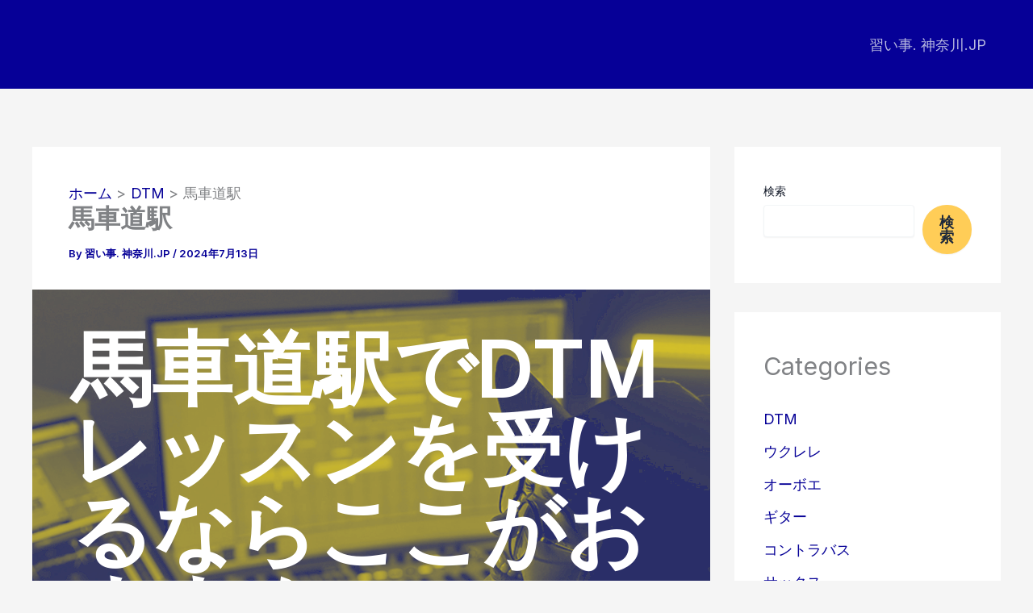

--- FILE ---
content_type: text/html; charset=UTF-8
request_url: https://xn--n8j642giz7a.xn--ntso0iqx3a.jp/%E6%A8%AA%E6%B5%9C%E5%B8%82-%E4%B8%AD%E5%8C%BA-%E9%A6%AC%E8%BB%8A%E9%81%93%E9%A7%85-computermusic/
body_size: 40798
content:
<!DOCTYPE html>
<html lang="ja">
<head>
<meta charset="UTF-8">
<meta name="viewport" content="width=device-width, initial-scale=1">
	<link rel="profile" href="https://gmpg.org/xfn/11"> 
	<meta name='robots' content='index, follow, max-image-preview:large, max-snippet:-1, max-video-preview:-1' />

	<!-- This site is optimized with the Yoast SEO plugin v23.0 - https://yoast.com/wordpress/plugins/seo/ -->
	<title>馬車道駅 - 習い事. 神奈川.JP</title>
	<link rel="canonical" href="https://xn--n8j642giz7a.xn--ntso0iqx3a.jp/横浜市-中区-馬車道駅-computermusic/" />
	<script type="application/ld+json" class="yoast-schema-graph">{"@context":"https://schema.org","@graph":[{"@type":"WebPage","@id":"https://xn--n8j642giz7a.xn--ntso0iqx3a.jp/%e6%a8%aa%e6%b5%9c%e5%b8%82-%e4%b8%ad%e5%8c%ba-%e9%a6%ac%e8%bb%8a%e9%81%93%e9%a7%85-computermusic/","url":"https://xn--n8j642giz7a.xn--ntso0iqx3a.jp/%e6%a8%aa%e6%b5%9c%e5%b8%82-%e4%b8%ad%e5%8c%ba-%e9%a6%ac%e8%bb%8a%e9%81%93%e9%a7%85-computermusic/","name":"馬車道駅 - 習い事. 神奈川.JP","isPartOf":{"@id":"https://xn--n8j642giz7a.xn--ntso0iqx3a.jp/#website"},"primaryImageOfPage":{"@id":"https://xn--n8j642giz7a.xn--ntso0iqx3a.jp/%e6%a8%aa%e6%b5%9c%e5%b8%82-%e4%b8%ad%e5%8c%ba-%e9%a6%ac%e8%bb%8a%e9%81%93%e9%a7%85-computermusic/#primaryimage"},"image":{"@id":"https://xn--n8j642giz7a.xn--ntso0iqx3a.jp/%e6%a8%aa%e6%b5%9c%e5%b8%82-%e4%b8%ad%e5%8c%ba-%e9%a6%ac%e8%bb%8a%e9%81%93%e9%a7%85-computermusic/#primaryimage"},"thumbnailUrl":"https://xn--n8j642giz7a.xn--ntso0iqx3a.jp/wp-content/uploads/header-computermusic.webp","datePublished":"2024-07-12T15:00:00+00:00","dateModified":"2024-07-12T15:00:00+00:00","author":{"@id":"https://xn--n8j642giz7a.xn--ntso0iqx3a.jp/#/schema/person/314585b2c7875815a3acf6b82cce0bef"},"breadcrumb":{"@id":"https://xn--n8j642giz7a.xn--ntso0iqx3a.jp/%e6%a8%aa%e6%b5%9c%e5%b8%82-%e4%b8%ad%e5%8c%ba-%e9%a6%ac%e8%bb%8a%e9%81%93%e9%a7%85-computermusic/#breadcrumb"},"inLanguage":"ja","potentialAction":[{"@type":"ReadAction","target":["https://xn--n8j642giz7a.xn--ntso0iqx3a.jp/%e6%a8%aa%e6%b5%9c%e5%b8%82-%e4%b8%ad%e5%8c%ba-%e9%a6%ac%e8%bb%8a%e9%81%93%e9%a7%85-computermusic/"]}]},{"@type":"ImageObject","inLanguage":"ja","@id":"https://xn--n8j642giz7a.xn--ntso0iqx3a.jp/%e6%a8%aa%e6%b5%9c%e5%b8%82-%e4%b8%ad%e5%8c%ba-%e9%a6%ac%e8%bb%8a%e9%81%93%e9%a7%85-computermusic/#primaryimage","url":"","contentUrl":""},{"@type":"BreadcrumbList","@id":"https://xn--n8j642giz7a.xn--ntso0iqx3a.jp/%e6%a8%aa%e6%b5%9c%e5%b8%82-%e4%b8%ad%e5%8c%ba-%e9%a6%ac%e8%bb%8a%e9%81%93%e9%a7%85-computermusic/#breadcrumb","itemListElement":[{"@type":"ListItem","position":1,"name":"ホーム","item":"https://xn--n8j642giz7a.xn--ntso0iqx3a.jp/"},{"@type":"ListItem","position":2,"name":"馬車道駅"}]},{"@type":"WebSite","@id":"https://xn--n8j642giz7a.xn--ntso0iqx3a.jp/#website","url":"https://xn--n8j642giz7a.xn--ntso0iqx3a.jp/","name":"習い事. 神奈川.JP","description":"神奈川県でおすすめの習い事を紹介！","potentialAction":[{"@type":"SearchAction","target":{"@type":"EntryPoint","urlTemplate":"https://xn--n8j642giz7a.xn--ntso0iqx3a.jp/?s={search_term_string}"},"query-input":"required name=search_term_string"}],"inLanguage":"ja"},{"@type":"Person","@id":"https://xn--n8j642giz7a.xn--ntso0iqx3a.jp/#/schema/person/314585b2c7875815a3acf6b82cce0bef","name":"習い事. 神奈川.JP","sameAs":["https://xn--n8j642giz7a.xn--ntso0iqx3a.jp"],"url":"https://xn--n8j642giz7a.xn--ntso0iqx3a.jp/author/contactkleidea-com/"}]}</script>
	<!-- / Yoast SEO plugin. -->


<link rel='dns-prefetch' href='//fonts.googleapis.com' />
<link rel="alternate" type="application/rss+xml" title="習い事. 神奈川.JP &raquo; フィード" href="https://xn--n8j642giz7a.xn--ntso0iqx3a.jp/feed/" />
<link rel="alternate" type="application/rss+xml" title="習い事. 神奈川.JP &raquo; コメントフィード" href="https://xn--n8j642giz7a.xn--ntso0iqx3a.jp/comments/feed/" />
<link rel="alternate" title="oEmbed (JSON)" type="application/json+oembed" href="https://xn--n8j642giz7a.xn--ntso0iqx3a.jp/wp-json/oembed/1.0/embed?url=https%3A%2F%2Fxn--n8j642giz7a.xn--ntso0iqx3a.jp%2F%25e6%25a8%25aa%25e6%25b5%259c%25e5%25b8%2582-%25e4%25b8%25ad%25e5%258c%25ba-%25e9%25a6%25ac%25e8%25bb%258a%25e9%2581%2593%25e9%25a7%2585-computermusic%2F" />
<link rel="alternate" title="oEmbed (XML)" type="text/xml+oembed" href="https://xn--n8j642giz7a.xn--ntso0iqx3a.jp/wp-json/oembed/1.0/embed?url=https%3A%2F%2Fxn--n8j642giz7a.xn--ntso0iqx3a.jp%2F%25e6%25a8%25aa%25e6%25b5%259c%25e5%25b8%2582-%25e4%25b8%25ad%25e5%258c%25ba-%25e9%25a6%25ac%25e8%25bb%258a%25e9%2581%2593%25e9%25a7%2585-computermusic%2F&#038;format=xml" />
<style id='wp-img-auto-sizes-contain-inline-css'>
img:is([sizes=auto i],[sizes^="auto," i]){contain-intrinsic-size:3000px 1500px}
/*# sourceURL=wp-img-auto-sizes-contain-inline-css */
</style>
<link rel='stylesheet' id='astra-theme-css-css' href='https://xn--n8j642giz7a.xn--ntso0iqx3a.jp/wp-content/themes/astra/assets/css/minified/main.min.css?ver=4.12.0' media='all' />
<style id='astra-theme-css-inline-css'>
:root{--ast-post-nav-space:0;--ast-container-default-xlg-padding:2.5em;--ast-container-default-lg-padding:2.5em;--ast-container-default-slg-padding:2em;--ast-container-default-md-padding:2.5em;--ast-container-default-sm-padding:2.5em;--ast-container-default-xs-padding:2.4em;--ast-container-default-xxs-padding:1.8em;--ast-code-block-background:#ECEFF3;--ast-comment-inputs-background:#F9FAFB;--ast-normal-container-width:1200px;--ast-narrow-container-width:750px;--ast-blog-title-font-weight:600;--ast-blog-meta-weight:600;--ast-global-color-primary:var(--ast-global-color-5);--ast-global-color-secondary:var(--ast-global-color-4);--ast-global-color-alternate-background:var(--ast-global-color-7);--ast-global-color-subtle-background:var(--ast-global-color-6);--ast-bg-style-guide:var( --ast-global-color-secondary,--ast-global-color-5 );--ast-shadow-style-guide:0px 0px 4px 0 #00000057;--ast-global-dark-bg-style:#fff;--ast-global-dark-lfs:#fbfbfb;--ast-widget-bg-color:#fafafa;--ast-wc-container-head-bg-color:#fbfbfb;--ast-title-layout-bg:#eeeeee;--ast-search-border-color:#e7e7e7;--ast-lifter-hover-bg:#e6e6e6;--ast-gallery-block-color:#000;--srfm-color-input-label:var(--ast-global-color-2);}html{font-size:112.5%;}a{color:var(--ast-global-color-0);}a:hover,a:focus{color:var(--ast-global-color-1);}body,button,input,select,textarea,.ast-button,.ast-custom-button{font-family:'Inter',sans-serif;font-weight:inherit;font-size:18px;font-size:1rem;line-height:var(--ast-body-line-height,1.65);}blockquote{color:var(--ast-global-color-8);}h1,h2,h3,h4,h5,h6,.entry-content :where(h1,h2,h3,h4,h5,h6),.site-title,.site-title a{font-family:'Plus Jakarta Sans',sans-serif;font-weight:600;}.site-title{font-size:35px;font-size:1.9444444444444rem;display:none;}.site-header .site-description{font-size:15px;font-size:0.83333333333333rem;display:none;}.entry-title{font-size:20px;font-size:1.1111111111111rem;}.ast-blog-single-element.ast-taxonomy-container a{font-size:14px;font-size:0.77777777777778rem;}.ast-blog-meta-container{font-size:13px;font-size:0.72222222222222rem;}.archive .ast-article-post .ast-article-inner,.blog .ast-article-post .ast-article-inner,.archive .ast-article-post .ast-article-inner:hover,.blog .ast-article-post .ast-article-inner:hover{border-top-left-radius:6px;border-top-right-radius:6px;border-bottom-right-radius:6px;border-bottom-left-radius:6px;overflow:hidden;}h1,.entry-content :where(h1){font-size:64px;font-size:3.5555555555556rem;font-weight:600;font-family:'Plus Jakarta Sans',sans-serif;line-height:1.4em;}h2,.entry-content :where(h2){font-size:48px;font-size:2.6666666666667rem;font-weight:600;font-family:'Plus Jakarta Sans',sans-serif;line-height:1.3em;}h3,.entry-content :where(h3){font-size:24px;font-size:1.3333333333333rem;font-weight:600;font-family:'Plus Jakarta Sans',sans-serif;line-height:1.3em;}h4,.entry-content :where(h4){font-size:20px;font-size:1.1111111111111rem;line-height:1.2em;font-weight:600;font-family:'Plus Jakarta Sans',sans-serif;}h5,.entry-content :where(h5){font-size:18px;font-size:1rem;line-height:1.2em;font-weight:600;font-family:'Plus Jakarta Sans',sans-serif;}h6,.entry-content :where(h6){font-size:15px;font-size:0.83333333333333rem;line-height:1.25em;font-weight:600;font-family:'Plus Jakarta Sans',sans-serif;}::selection{background-color:var(--ast-global-color-0);color:#ffffff;}body,h1,h2,h3,h4,h5,h6,.entry-title a,.entry-content :where(h1,h2,h3,h4,h5,h6){color:var(--ast-global-color-8);}.tagcloud a:hover,.tagcloud a:focus,.tagcloud a.current-item{color:#ffffff;border-color:var(--ast-global-color-0);background-color:var(--ast-global-color-0);}input:focus,input[type="text"]:focus,input[type="email"]:focus,input[type="url"]:focus,input[type="password"]:focus,input[type="reset"]:focus,input[type="search"]:focus,textarea:focus{border-color:var(--ast-global-color-0);}input[type="radio"]:checked,input[type=reset],input[type="checkbox"]:checked,input[type="checkbox"]:hover:checked,input[type="checkbox"]:focus:checked,input[type=range]::-webkit-slider-thumb{border-color:var(--ast-global-color-0);background-color:var(--ast-global-color-0);box-shadow:none;}.site-footer a:hover + .post-count,.site-footer a:focus + .post-count{background:var(--ast-global-color-0);border-color:var(--ast-global-color-0);}.single .nav-links .nav-previous,.single .nav-links .nav-next{color:var(--ast-global-color-0);}.entry-meta,.entry-meta *{line-height:1.45;color:var(--ast-global-color-0);font-weight:600;}.entry-meta a:not(.ast-button):hover,.entry-meta a:not(.ast-button):hover *,.entry-meta a:not(.ast-button):focus,.entry-meta a:not(.ast-button):focus *,.page-links > .page-link,.page-links .page-link:hover,.post-navigation a:hover{color:var(--ast-global-color-1);}#cat option,.secondary .calendar_wrap thead a,.secondary .calendar_wrap thead a:visited{color:var(--ast-global-color-0);}.secondary .calendar_wrap #today,.ast-progress-val span{background:var(--ast-global-color-0);}.secondary a:hover + .post-count,.secondary a:focus + .post-count{background:var(--ast-global-color-0);border-color:var(--ast-global-color-0);}.calendar_wrap #today > a{color:#ffffff;}.page-links .page-link,.single .post-navigation a{color:var(--ast-global-color-8);}.ast-search-menu-icon .search-form button.search-submit{padding:0 4px;}.ast-search-menu-icon form.search-form{padding-right:0;}.ast-search-menu-icon.slide-search input.search-field{width:0;}.ast-header-search .ast-search-menu-icon.ast-dropdown-active .search-form,.ast-header-search .ast-search-menu-icon.ast-dropdown-active .search-field:focus{transition:all 0.2s;}.search-form input.search-field:focus{outline:none;}.ast-search-menu-icon .search-form button.search-submit:focus,.ast-theme-transparent-header .ast-header-search .ast-dropdown-active .ast-icon,.ast-theme-transparent-header .ast-inline-search .search-field:focus .ast-icon{color:var(--ast-global-color-1);}.ast-header-search .slide-search .search-form{border:2px solid var(--ast-global-color-0);}.ast-header-search .slide-search .search-field{background-color:(--ast-global-dark-bg-style);}.ast-archive-title{color:var(--ast-global-color-8);}.widget-title{font-size:25px;font-size:1.3888888888889rem;color:var(--ast-global-color-8);}#secondary,#secondary button,#secondary input,#secondary select,#secondary textarea{font-size:18px;font-size:1rem;}.ast-single-post .entry-content a,.ast-comment-content a:not(.ast-comment-edit-reply-wrap a){text-decoration:underline;}.ast-single-post .entry-content .uagb-tab a,.ast-single-post .entry-content .uagb-ifb-cta a,.ast-single-post .entry-content .uabb-module-content a,.ast-single-post .entry-content .uagb-post-grid a,.ast-single-post .entry-content .uagb-timeline a,.ast-single-post .entry-content .uagb-toc__wrap a,.ast-single-post .entry-content .uagb-taxomony-box a,.entry-content .wp-block-latest-posts > li > a,.ast-single-post .entry-content .wp-block-file__button,a.ast-post-filter-single,.ast-single-post .ast-comment-content .comment-reply-link,.ast-single-post .ast-comment-content .comment-edit-link{text-decoration:none;}.ast-search-menu-icon.slide-search a:focus-visible:focus-visible,.astra-search-icon:focus-visible,#close:focus-visible,a:focus-visible,.ast-menu-toggle:focus-visible,.site .skip-link:focus-visible,.wp-block-loginout input:focus-visible,.wp-block-search.wp-block-search__button-inside .wp-block-search__inside-wrapper,.ast-header-navigation-arrow:focus-visible,.ast-orders-table__row .ast-orders-table__cell:focus-visible,a#ast-apply-coupon:focus-visible,#ast-apply-coupon:focus-visible,#close:focus-visible,.button.search-submit:focus-visible,#search_submit:focus,.normal-search:focus-visible,.ast-header-account-wrap:focus-visible,.astra-cart-drawer-close:focus,.ast-single-variation:focus,.ast-button:focus,.ast-builder-button-wrap:has(.ast-custom-button-link:focus),.ast-builder-button-wrap .ast-custom-button-link:focus{outline-style:dotted;outline-color:inherit;outline-width:thin;}input:focus,input[type="text"]:focus,input[type="email"]:focus,input[type="url"]:focus,input[type="password"]:focus,input[type="reset"]:focus,input[type="search"]:focus,input[type="number"]:focus,textarea:focus,.wp-block-search__input:focus,[data-section="section-header-mobile-trigger"] .ast-button-wrap .ast-mobile-menu-trigger-minimal:focus,.ast-mobile-popup-drawer.active .menu-toggle-close:focus,#ast-scroll-top:focus,#coupon_code:focus,#ast-coupon-code:focus{border-style:dotted;border-color:inherit;border-width:thin;}input{outline:none;}body .ast-oembed-container *{position:absolute;top:0;width:100%;height:100%;left:0;}body .wp-block-embed-pocket-casts .ast-oembed-container *{position:unset;}.ast-single-post-featured-section + article {margin-top: 2em;}.site-content .ast-single-post-featured-section img {width: 100%;overflow: hidden;object-fit: cover;}.ast-separate-container .site-content .ast-single-post-featured-section + article {margin-top: -80px;z-index: 9;position: relative;border-radius: 4px;}@media (min-width: 922px) {.ast-no-sidebar .site-content .ast-article-image-container--wide {margin-left: -120px;margin-right: -120px;max-width: unset;width: unset;}.ast-left-sidebar .site-content .ast-article-image-container--wide,.ast-right-sidebar .site-content .ast-article-image-container--wide {margin-left: -10px;margin-right: -10px;}.site-content .ast-article-image-container--full {margin-left: calc( -50vw + 50%);margin-right: calc( -50vw + 50%);max-width: 100vw;width: 100vw;}.ast-left-sidebar .site-content .ast-article-image-container--full,.ast-right-sidebar .site-content .ast-article-image-container--full {margin-left: -10px;margin-right: -10px;max-width: inherit;width: auto;}}.site > .ast-single-related-posts-container {margin-top: 0;}@media (min-width: 922px) {.ast-desktop .ast-container--narrow {max-width: var(--ast-narrow-container-width);margin: 0 auto;}}#secondary {margin: 4em 0 2.5em;word-break: break-word;line-height: 2;}#secondary li {margin-bottom: 0.75em;}#secondary li:last-child {margin-bottom: 0;}@media (max-width: 768px) {.js_active .ast-plain-container.ast-single-post #secondary {margin-top: 1.5em;}}.ast-separate-container.ast-two-container #secondary .widget {background-color: #fff;padding: 2em;margin-bottom: 2em;}@media (min-width: 993px) {.ast-left-sidebar #secondary {padding-right: 60px;}.ast-right-sidebar #secondary {padding-left: 60px;}}@media (max-width: 993px) {.ast-right-sidebar #secondary {padding-left: 30px;}.ast-left-sidebar #secondary {padding-right: 30px;}}@media (min-width: 993px) {.ast-page-builder-template.ast-left-sidebar #secondary {padding-left: 60px;}.ast-page-builder-template.ast-right-sidebar #secondary {padding-right: 60px;}}@media (max-width: 993px) {.ast-page-builder-template.ast-right-sidebar #secondary {padding-right: 30px;}.ast-page-builder-template.ast-left-sidebar #secondary {padding-left: 30px;}}input[type="text"],input[type="number"],input[type="email"],input[type="url"],input[type="password"],input[type="search"],input[type=reset],input[type=tel],input[type=date],select,textarea{font-size:16px;font-style:normal;font-weight:400;line-height:24px;width:100%;padding:12px 16px;border-radius:4px;box-shadow:0px 1px 2px 0px rgba(0,0,0,0.05);color:var(--ast-form-input-text,#475569);}input[type="text"],input[type="number"],input[type="email"],input[type="url"],input[type="password"],input[type="search"],input[type=reset],input[type=tel],input[type=date],select{height:40px;}input[type="date"]{border-width:1px;border-style:solid;border-color:var(--ast-border-color);background:var( --ast-global-color-secondary,--ast-global-color-5 );}input[type="text"]:focus,input[type="number"]:focus,input[type="email"]:focus,input[type="url"]:focus,input[type="password"]:focus,input[type="search"]:focus,input[type=reset]:focus,input[type="tel"]:focus,input[type="date"]:focus,select:focus,textarea:focus{border-color:#046BD2;box-shadow:none;outline:none;color:var(--ast-form-input-focus-text,#475569);}label,legend{color:#111827;font-size:14px;font-style:normal;font-weight:500;line-height:20px;}select{padding:6px 10px;}fieldset{padding:30px;border-radius:4px;}button,.ast-button,.button,input[type="button"],input[type="reset"],input[type="submit"]{border-radius:4px;box-shadow:0px 1px 2px 0px rgba(0,0,0,0.05);}:root{--ast-comment-inputs-background:#FFF;}::placeholder{color:var(--ast-form-field-color,#9CA3AF);}::-ms-input-placeholder{color:var(--ast-form-field-color,#9CA3AF);}@media (max-width:921.9px){#ast-desktop-header{display:none;}}@media (min-width:922px){#ast-mobile-header{display:none;}}.wp-block-buttons.aligncenter{justify-content:center;}@media (max-width:921px){.ast-theme-transparent-header #primary,.ast-theme-transparent-header #secondary{padding:0;}}@media (max-width:921px){.ast-plain-container.ast-no-sidebar #primary{padding:0;}}.ast-plain-container.ast-no-sidebar #primary{margin-top:0;margin-bottom:0;}@media (min-width:1200px){.ast-plain-container.ast-no-sidebar #primary{margin-top:60px;margin-bottom:60px;}}.wp-block-button.is-style-outline .wp-block-button__link{border-color:var(--ast-global-color-7);}div.wp-block-button.is-style-outline > .wp-block-button__link:not(.has-text-color),div.wp-block-button.wp-block-button__link.is-style-outline:not(.has-text-color){color:var(--ast-global-color-7);}.wp-block-button.is-style-outline .wp-block-button__link:hover,.wp-block-buttons .wp-block-button.is-style-outline .wp-block-button__link:focus,.wp-block-buttons .wp-block-button.is-style-outline > .wp-block-button__link:not(.has-text-color):hover,.wp-block-buttons .wp-block-button.wp-block-button__link.is-style-outline:not(.has-text-color):hover{color:var(--ast-global-color-2);background-color:var(--ast-global-color-7);border-color:var(--ast-global-color-7);}.post-page-numbers.current .page-link,.ast-pagination .page-numbers.current{color:#ffffff;border-color:var(--ast-global-color-0);background-color:var(--ast-global-color-0);}.wp-block-buttons .wp-block-button.is-style-outline .wp-block-button__link.wp-element-button,.ast-outline-button,.wp-block-uagb-buttons-child .uagb-buttons-repeater.ast-outline-button{border-color:var(--ast-global-color-7);font-family:inherit;font-weight:600;font-size:20px;font-size:1.1111111111111rem;line-height:1em;padding-top:20px;padding-right:40px;padding-bottom:20px;padding-left:40px;border-top-left-radius:50px;border-top-right-radius:50px;border-bottom-right-radius:50px;border-bottom-left-radius:50px;}.wp-block-buttons .wp-block-button.is-style-outline > .wp-block-button__link:not(.has-text-color),.wp-block-buttons .wp-block-button.wp-block-button__link.is-style-outline:not(.has-text-color),.ast-outline-button{color:var(--ast-global-color-2);}.wp-block-button.is-style-outline .wp-block-button__link:hover,.wp-block-buttons .wp-block-button.is-style-outline .wp-block-button__link:focus,.wp-block-buttons .wp-block-button.is-style-outline > .wp-block-button__link:not(.has-text-color):hover,.wp-block-buttons .wp-block-button.wp-block-button__link.is-style-outline:not(.has-text-color):hover,.ast-outline-button:hover,.ast-outline-button:focus,.wp-block-uagb-buttons-child .uagb-buttons-repeater.ast-outline-button:hover,.wp-block-uagb-buttons-child .uagb-buttons-repeater.ast-outline-button:focus{color:var(--ast-global-color-2);background-color:var(--ast-global-color-7);border-color:var(--ast-global-color-7);}.ast-single-post .entry-content a.ast-outline-button,.ast-single-post .entry-content .is-style-outline>.wp-block-button__link{text-decoration:none;}.wp-block-button .wp-block-button__link.wp-element-button.is-style-outline:not(.has-background),.wp-block-button.is-style-outline>.wp-block-button__link.wp-element-button:not(.has-background),.ast-outline-button{background-color:var(--ast-global-color-7);}.uagb-buttons-repeater.ast-outline-button{border-radius:9999px;}@media (max-width:921px){.wp-block-buttons .wp-block-button.is-style-outline .wp-block-button__link.wp-element-button,.ast-outline-button,.wp-block-uagb-buttons-child .uagb-buttons-repeater.ast-outline-button{padding-top:18px;padding-right:32px;padding-bottom:18px;padding-left:32px;}}@media (max-width:544px){.wp-block-buttons .wp-block-button.is-style-outline .wp-block-button__link.wp-element-button,.ast-outline-button,.wp-block-uagb-buttons-child .uagb-buttons-repeater.ast-outline-button{padding-top:15px;padding-right:28px;padding-bottom:15px;padding-left:28px;}}.entry-content[data-ast-blocks-layout] > figure{margin-bottom:1em;}h1.widget-title{font-weight:600;}h2.widget-title{font-weight:600;}h3.widget-title{font-weight:600;}body .wp-block-cover:not(.has-text-color.has-link-color) p{color:var(--ast-global-color-8);}#page{display:flex;flex-direction:column;min-height:100vh;}.ast-404-layout-1 h1.page-title{color:var(--ast-global-color-2);}.single .post-navigation a{line-height:1em;height:inherit;}.error-404 .page-sub-title{font-size:1.5rem;font-weight:inherit;}.search .site-content .content-area .search-form{margin-bottom:0;}#page .site-content{flex-grow:1;}.widget{margin-bottom:1.25em;}#secondary li{line-height:1.5em;}#secondary .wp-block-group h2{margin-bottom:0.7em;}#secondary h2{font-size:1.7rem;}.ast-separate-container .ast-article-post,.ast-separate-container .ast-article-single,.ast-separate-container .comment-respond{padding:2.5em;}.ast-separate-container .ast-article-single .ast-article-single{padding:0;}.ast-article-single .wp-block-post-template-is-layout-grid{padding-left:0;}.ast-separate-container .comments-title,.ast-narrow-container .comments-title{padding:1.5em 2em;}.ast-page-builder-template .comment-form-textarea,.ast-comment-formwrap .ast-grid-common-col{padding:0;}.ast-comment-formwrap{padding:0;display:inline-flex;column-gap:20px;width:100%;margin-left:0;margin-right:0;}.comments-area textarea#comment:focus,.comments-area textarea#comment:active,.comments-area .ast-comment-formwrap input[type="text"]:focus,.comments-area .ast-comment-formwrap input[type="text"]:active {box-shadow:none;outline:none;}.archive.ast-page-builder-template .entry-header{margin-top:2em;}.ast-page-builder-template .ast-comment-formwrap{width:100%;}.entry-title{margin-bottom:0.6em;}.ast-archive-description p{font-size:inherit;font-weight:inherit;line-height:inherit;}.ast-article-single figure,.ast-article-single img:not(figure img){box-shadow:0 0 30px 0 rgba(0,0,0,.15);-webkit-box-shadow:0 0 30px 0 rgba(0,0,0,.15);-moz-box-shadow:0 0 30px 0 rgba(0,0,0,.15);}.ast-separate-container .ast-comment-list li.depth-1,.hentry{margin-bottom:1.5em;}.site-content section.ast-archive-description{margin-bottom:2em;}@media (min-width:921px){.ast-left-sidebar.ast-page-builder-template #secondary,.archive.ast-right-sidebar.ast-page-builder-template .site-main{padding-left:20px;padding-right:20px;}}@media (max-width:544px){.ast-comment-formwrap.ast-row{column-gap:10px;display:inline-block;}#ast-commentform .ast-grid-common-col{position:relative;width:100%;}}@media (min-width:1201px){.ast-separate-container .ast-article-post,.ast-separate-container .ast-article-single,.ast-separate-container .ast-author-box,.ast-separate-container .ast-404-layout-1,.ast-separate-container .no-results{padding:2.5em;}}@media (max-width:921px){.ast-left-sidebar #content > .ast-container{display:flex;flex-direction:column-reverse;width:100%;}}@media (max-width:921px){#secondary.secondary{padding-top:0;}.ast-separate-container.ast-right-sidebar #secondary{padding-left:1em;padding-right:1em;}.ast-separate-container.ast-two-container #secondary{padding-left:0;padding-right:0;}.ast-page-builder-template .entry-header #secondary,.ast-page-builder-template #secondary{margin-top:1.5em;}}@media (max-width:921px){.ast-right-sidebar #primary{padding-right:0;}.ast-page-builder-template.ast-left-sidebar #secondary,.ast-page-builder-template.ast-right-sidebar #secondary{padding-right:20px;padding-left:20px;}.ast-right-sidebar #secondary,.ast-left-sidebar #primary{padding-left:0;}.ast-left-sidebar #secondary{padding-right:0;}}@media (min-width:922px){.ast-separate-container.ast-right-sidebar #primary,.ast-separate-container.ast-left-sidebar #primary{border:0;}.search-no-results.ast-separate-container #primary{margin-bottom:4em;}}@media (min-width:922px){.ast-right-sidebar #primary{border-right:1px solid var(--ast-border-color);}.ast-left-sidebar #primary{border-left:1px solid var(--ast-border-color);}.ast-right-sidebar #secondary{border-left:1px solid var(--ast-border-color);margin-left:-1px;}.ast-left-sidebar #secondary{border-right:1px solid var(--ast-border-color);margin-right:-1px;}.ast-separate-container.ast-two-container.ast-right-sidebar #secondary{padding-left:30px;padding-right:0;}.ast-separate-container.ast-two-container.ast-left-sidebar #secondary{padding-right:30px;padding-left:0;}.ast-separate-container.ast-right-sidebar #secondary,.ast-separate-container.ast-left-sidebar #secondary{border:0;margin-left:auto;margin-right:auto;}.ast-separate-container.ast-two-container #secondary .widget:last-child{margin-bottom:0;}}.wp-block-button .wp-block-button__link{color:var(--ast-global-color-2);}.wp-block-button .wp-block-button__link:hover,.wp-block-button .wp-block-button__link:focus{color:var(--ast-global-color-2);background-color:var(--ast-global-color-7);border-color:var(--ast-global-color-7);}.wp-block-button .wp-block-button__link,.wp-block-search .wp-block-search__button,body .wp-block-file .wp-block-file__button{border-style:solid;border-top-width:0px;border-right-width:0px;border-left-width:0px;border-bottom-width:0px;border-color:var(--ast-global-color-7);background-color:var(--ast-global-color-7);color:var(--ast-global-color-2);font-family:inherit;font-weight:600;line-height:1em;font-size:20px;font-size:1.1111111111111rem;border-top-left-radius:50px;border-top-right-radius:50px;border-bottom-right-radius:50px;border-bottom-left-radius:50px;padding-top:20px;padding-right:40px;padding-bottom:20px;padding-left:40px;}.ast-single-post .entry-content .wp-block-button .wp-block-button__link,.ast-single-post .entry-content .wp-block-search .wp-block-search__button,body .entry-content .wp-block-file .wp-block-file__button{text-decoration:none;}@media (max-width:921px){.wp-block-button .wp-block-button__link,.wp-block-search .wp-block-search__button,body .wp-block-file .wp-block-file__button{padding-top:18px;padding-right:32px;padding-bottom:18px;padding-left:32px;}}@media (max-width:544px){.wp-block-button .wp-block-button__link,.wp-block-search .wp-block-search__button,body .wp-block-file .wp-block-file__button{padding-top:15px;padding-right:28px;padding-bottom:15px;padding-left:28px;}}.menu-toggle,button,.ast-button,.ast-custom-button,.button,input#submit,input[type="button"],input[type="submit"],input[type="reset"],#comments .submit,.search .search-submit,form[CLASS*="wp-block-search__"].wp-block-search .wp-block-search__inside-wrapper .wp-block-search__button,body .wp-block-file .wp-block-file__button,.search .search-submit{border-style:solid;border-top-width:0px;border-right-width:0px;border-left-width:0px;border-bottom-width:0px;color:var(--ast-global-color-2);border-color:var(--ast-global-color-7);background-color:var(--ast-global-color-7);padding-top:20px;padding-right:40px;padding-bottom:20px;padding-left:40px;font-family:inherit;font-weight:600;font-size:20px;font-size:1.1111111111111rem;line-height:1em;border-top-left-radius:50px;border-top-right-radius:50px;border-bottom-right-radius:50px;border-bottom-left-radius:50px;}button:focus,.menu-toggle:hover,button:hover,.ast-button:hover,.ast-custom-button:hover .button:hover,.ast-custom-button:hover ,input[type=reset]:hover,input[type=reset]:focus,input#submit:hover,input#submit:focus,input[type="button"]:hover,input[type="button"]:focus,input[type="submit"]:hover,input[type="submit"]:focus,form[CLASS*="wp-block-search__"].wp-block-search .wp-block-search__inside-wrapper .wp-block-search__button:hover,form[CLASS*="wp-block-search__"].wp-block-search .wp-block-search__inside-wrapper .wp-block-search__button:focus,body .wp-block-file .wp-block-file__button:hover,body .wp-block-file .wp-block-file__button:focus{color:var(--ast-global-color-2);background-color:var(--ast-global-color-7);border-color:var(--ast-global-color-7);}form[CLASS*="wp-block-search__"].wp-block-search .wp-block-search__inside-wrapper .wp-block-search__button.has-icon{padding-top:calc(20px - 3px);padding-right:calc(40px - 3px);padding-bottom:calc(20px - 3px);padding-left:calc(40px - 3px);}@media (max-width:921px){.menu-toggle,button,.ast-button,.ast-custom-button,.button,input#submit,input[type="button"],input[type="submit"],input[type="reset"],#comments .submit,.search .search-submit,form[CLASS*="wp-block-search__"].wp-block-search .wp-block-search__inside-wrapper .wp-block-search__button,body .wp-block-file .wp-block-file__button,.search .search-submit{padding-top:18px;padding-right:32px;padding-bottom:18px;padding-left:32px;}}@media (max-width:544px){.menu-toggle,button,.ast-button,.ast-custom-button,.button,input#submit,input[type="button"],input[type="submit"],input[type="reset"],#comments .submit,.search .search-submit,form[CLASS*="wp-block-search__"].wp-block-search .wp-block-search__inside-wrapper .wp-block-search__button,body .wp-block-file .wp-block-file__button,.search .search-submit{padding-top:15px;padding-right:28px;padding-bottom:15px;padding-left:28px;}}@media (max-width:921px){.ast-mobile-header-stack .main-header-bar .ast-search-menu-icon{display:inline-block;}.ast-header-break-point.ast-header-custom-item-outside .ast-mobile-header-stack .main-header-bar .ast-search-icon{margin:0;}.ast-comment-avatar-wrap img{max-width:2.5em;}.ast-comment-meta{padding:0 1.8888em 1.3333em;}}@media (min-width:544px){.ast-container{max-width:100%;}}@media (max-width:544px){.ast-separate-container .ast-article-post,.ast-separate-container .ast-article-single,.ast-separate-container .comments-title,.ast-separate-container .ast-archive-description{padding:1.5em 1em;}.ast-separate-container #content .ast-container{padding-left:0.54em;padding-right:0.54em;}.ast-separate-container .ast-comment-list .bypostauthor{padding:.5em;}.ast-search-menu-icon.ast-dropdown-active .search-field{width:170px;}.ast-separate-container #secondary{padding-top:0;}.ast-separate-container.ast-two-container #secondary .widget{margin-bottom:1.5em;padding-left:1em;padding-right:1em;}} #ast-mobile-header .ast-site-header-cart-li a{pointer-events:none;}@media (max-width:921px){.site-title{display:none;}.site-header .site-description{display:none;}h1,.entry-content :where(h1){font-size:30px;}h2,.entry-content :where(h2){font-size:25px;}h3,.entry-content :where(h3){font-size:20px;}}@media (max-width:544px){.site-title{display:none;}.site-header .site-description{display:none;}h1,.entry-content :where(h1){font-size:30px;}h2,.entry-content :where(h2){font-size:25px;}h3,.entry-content :where(h3){font-size:20px;}}@media (max-width:921px){html{font-size:102.6%;}}@media (max-width:544px){html{font-size:102.6%;}}@media (min-width:922px){.ast-container{max-width:1240px;}}@media (min-width:922px){.site-content .ast-container{display:flex;}}@media (max-width:921px){.site-content .ast-container{flex-direction:column;}}.entry-content :where(h1,h2,h3,h4,h5,h6){clear:none;}@media (min-width:922px){.main-header-menu .sub-menu .menu-item.ast-left-align-sub-menu:hover > .sub-menu,.main-header-menu .sub-menu .menu-item.ast-left-align-sub-menu.focus > .sub-menu{margin-left:-0px;}}.entry-content li > p{margin-bottom:0;}.site .comments-area{padding-bottom:2em;margin-top:2em;}.wp-block-file {display: flex;align-items: center;flex-wrap: wrap;justify-content: space-between;}.wp-block-pullquote {border: none;}.wp-block-pullquote blockquote::before {content: "\201D";font-family: "Helvetica",sans-serif;display: flex;transform: rotate( 180deg );font-size: 6rem;font-style: normal;line-height: 1;font-weight: bold;align-items: center;justify-content: center;}.has-text-align-right > blockquote::before {justify-content: flex-start;}.has-text-align-left > blockquote::before {justify-content: flex-end;}figure.wp-block-pullquote.is-style-solid-color blockquote {max-width: 100%;text-align: inherit;}:root {--wp--custom--ast-default-block-top-padding: 100px;--wp--custom--ast-default-block-right-padding: 80px;--wp--custom--ast-default-block-bottom-padding: 100px;--wp--custom--ast-default-block-left-padding: 80px;--wp--custom--ast-container-width: 1200px;--wp--custom--ast-content-width-size: 1200px;--wp--custom--ast-wide-width-size: calc(1200px + var(--wp--custom--ast-default-block-left-padding) + var(--wp--custom--ast-default-block-right-padding));}.ast-narrow-container {--wp--custom--ast-content-width-size: 750px;--wp--custom--ast-wide-width-size: 750px;}@media(max-width: 921px) {:root {--wp--custom--ast-default-block-top-padding: 50px;--wp--custom--ast-default-block-right-padding: 50px;--wp--custom--ast-default-block-bottom-padding: 50px;--wp--custom--ast-default-block-left-padding: 50px;}}@media(max-width: 544px) {:root {--wp--custom--ast-default-block-top-padding: 50px;--wp--custom--ast-default-block-right-padding: 30px;--wp--custom--ast-default-block-bottom-padding: 50px;--wp--custom--ast-default-block-left-padding: 30px;}}.entry-content > .wp-block-group,.entry-content > .wp-block-cover,.entry-content > .wp-block-columns {padding-top: var(--wp--custom--ast-default-block-top-padding);padding-right: var(--wp--custom--ast-default-block-right-padding);padding-bottom: var(--wp--custom--ast-default-block-bottom-padding);padding-left: var(--wp--custom--ast-default-block-left-padding);}.ast-plain-container.ast-no-sidebar .entry-content > .alignfull,.ast-page-builder-template .ast-no-sidebar .entry-content > .alignfull {margin-left: calc( -50vw + 50%);margin-right: calc( -50vw + 50%);max-width: 100vw;width: 100vw;}.ast-plain-container.ast-no-sidebar .entry-content .alignfull .alignfull,.ast-page-builder-template.ast-no-sidebar .entry-content .alignfull .alignfull,.ast-plain-container.ast-no-sidebar .entry-content .alignfull .alignwide,.ast-page-builder-template.ast-no-sidebar .entry-content .alignfull .alignwide,.ast-plain-container.ast-no-sidebar .entry-content .alignwide .alignfull,.ast-page-builder-template.ast-no-sidebar .entry-content .alignwide .alignfull,.ast-plain-container.ast-no-sidebar .entry-content .alignwide .alignwide,.ast-page-builder-template.ast-no-sidebar .entry-content .alignwide .alignwide,.ast-plain-container.ast-no-sidebar .entry-content .wp-block-column .alignfull,.ast-page-builder-template.ast-no-sidebar .entry-content .wp-block-column .alignfull,.ast-plain-container.ast-no-sidebar .entry-content .wp-block-column .alignwide,.ast-page-builder-template.ast-no-sidebar .entry-content .wp-block-column .alignwide {margin-left: auto;margin-right: auto;width: 100%;}[data-ast-blocks-layout] .wp-block-separator:not(.is-style-dots) {height: 0;}[data-ast-blocks-layout] .wp-block-separator {margin: 20px auto;}[data-ast-blocks-layout] .wp-block-separator:not(.is-style-wide):not(.is-style-dots) {max-width: 100px;}[data-ast-blocks-layout] .wp-block-separator.has-background {padding: 0;}.entry-content[data-ast-blocks-layout] > * {max-width: var(--wp--custom--ast-content-width-size);margin-left: auto;margin-right: auto;}.entry-content[data-ast-blocks-layout] > .alignwide {max-width: var(--wp--custom--ast-wide-width-size);}.entry-content[data-ast-blocks-layout] .alignfull {max-width: none;}.entry-content .wp-block-columns {margin-bottom: 0;}blockquote {margin: 1.5em;border-color: rgba(0,0,0,0.05);}.wp-block-quote:not(.has-text-align-right):not(.has-text-align-center) {border-left: 5px solid rgba(0,0,0,0.05);}.has-text-align-right > blockquote,blockquote.has-text-align-right {border-right: 5px solid rgba(0,0,0,0.05);}.has-text-align-left > blockquote,blockquote.has-text-align-left {border-left: 5px solid rgba(0,0,0,0.05);}.wp-block-site-tagline,.wp-block-latest-posts .read-more {margin-top: 15px;}.wp-block-loginout p label {display: block;}.wp-block-loginout p:not(.login-remember):not(.login-submit) input {width: 100%;}.wp-block-loginout input:focus {border-color: transparent;}.wp-block-loginout input:focus {outline: thin dotted;}.entry-content .wp-block-media-text .wp-block-media-text__content {padding: 0 0 0 8%;}.entry-content .wp-block-media-text.has-media-on-the-right .wp-block-media-text__content {padding: 0 8% 0 0;}.entry-content .wp-block-media-text.has-background .wp-block-media-text__content {padding: 8%;}.entry-content .wp-block-cover:not([class*="background-color"]):not(.has-text-color.has-link-color) .wp-block-cover__inner-container,.entry-content .wp-block-cover:not([class*="background-color"]) .wp-block-cover-image-text,.entry-content .wp-block-cover:not([class*="background-color"]) .wp-block-cover-text,.entry-content .wp-block-cover-image:not([class*="background-color"]) .wp-block-cover__inner-container,.entry-content .wp-block-cover-image:not([class*="background-color"]) .wp-block-cover-image-text,.entry-content .wp-block-cover-image:not([class*="background-color"]) .wp-block-cover-text {color: var(--ast-global-color-primary,var(--ast-global-color-5));}.wp-block-loginout .login-remember input {width: 1.1rem;height: 1.1rem;margin: 0 5px 4px 0;vertical-align: middle;}.wp-block-latest-posts > li > *:first-child,.wp-block-latest-posts:not(.is-grid) > li:first-child {margin-top: 0;}.entry-content > .wp-block-buttons,.entry-content > .wp-block-uagb-buttons {margin-bottom: 1.5em;}.wp-block-search__inside-wrapper .wp-block-search__input {padding: 0 10px;color: var(--ast-global-color-3);background: var(--ast-global-color-primary,var(--ast-global-color-5));border-color: var(--ast-border-color);}.wp-block-latest-posts .read-more {margin-bottom: 1.5em;}.wp-block-search__no-button .wp-block-search__inside-wrapper .wp-block-search__input {padding-top: 5px;padding-bottom: 5px;}.wp-block-latest-posts .wp-block-latest-posts__post-date,.wp-block-latest-posts .wp-block-latest-posts__post-author {font-size: 1rem;}.wp-block-latest-posts > li > *,.wp-block-latest-posts:not(.is-grid) > li {margin-top: 12px;margin-bottom: 12px;}.ast-page-builder-template .entry-content[data-ast-blocks-layout] > .alignwide:where(:not(.uagb-is-root-container):not(.spectra-is-root-container)) > * {max-width: var(--wp--custom--ast-wide-width-size);}.ast-page-builder-template .entry-content[data-ast-blocks-layout] > .inherit-container-width > *,.ast-page-builder-template .entry-content[data-ast-blocks-layout] > *:not(.wp-block-group):where(:not(.uagb-is-root-container):not(.spectra-is-root-container)) > *,.entry-content[data-ast-blocks-layout] > .wp-block-cover .wp-block-cover__inner-container {max-width: var(--wp--custom--ast-content-width-size) ;margin-left: auto;margin-right: auto;}.ast-page-builder-template .entry-content[data-ast-blocks-layout] > *,.ast-page-builder-template .entry-content[data-ast-blocks-layout] > .alignfull:where(:not(.wp-block-group):not(.uagb-is-root-container):not(.spectra-is-root-container)) > * {max-width: none;}.entry-content[data-ast-blocks-layout] .wp-block-cover:not(.alignleft):not(.alignright) {width: auto;}@media(max-width: 1200px) {.ast-separate-container .entry-content > .alignfull,.ast-separate-container .entry-content[data-ast-blocks-layout] > .alignwide,.ast-plain-container .entry-content[data-ast-blocks-layout] > .alignwide,.ast-plain-container .entry-content .alignfull {margin-left: calc(-1 * min(var(--ast-container-default-xlg-padding),20px)) ;margin-right: calc(-1 * min(var(--ast-container-default-xlg-padding),20px));}}@media(min-width: 1201px) {.ast-separate-container .entry-content > .alignfull {margin-left: calc(-1 * var(--ast-container-default-xlg-padding) );margin-right: calc(-1 * var(--ast-container-default-xlg-padding) );}.ast-separate-container .entry-content[data-ast-blocks-layout] > .alignwide,.ast-plain-container .entry-content[data-ast-blocks-layout] > .alignwide {margin-left: calc(-1 * var(--wp--custom--ast-default-block-left-padding) );margin-right: calc(-1 * var(--wp--custom--ast-default-block-right-padding) );}}@media(min-width: 921px) {.ast-separate-container .entry-content .wp-block-group.alignwide:not(.inherit-container-width) > :where(:not(.alignleft):not(.alignright)),.ast-plain-container .entry-content .wp-block-group.alignwide:not(.inherit-container-width) > :where(:not(.alignleft):not(.alignright)) {max-width: calc( var(--wp--custom--ast-content-width-size) + 80px );}.ast-plain-container.ast-right-sidebar .entry-content[data-ast-blocks-layout] .alignfull,.ast-plain-container.ast-left-sidebar .entry-content[data-ast-blocks-layout] .alignfull {margin-left: -60px;margin-right: -60px;}}@media(min-width: 544px) {.entry-content > .alignleft {margin-right: 20px;}.entry-content > .alignright {margin-left: 20px;}}@media (max-width:544px){.wp-block-columns .wp-block-column:not(:last-child){margin-bottom:20px;}.wp-block-latest-posts{margin:0;}}@media( max-width: 600px ) {.entry-content .wp-block-media-text .wp-block-media-text__content,.entry-content .wp-block-media-text.has-media-on-the-right .wp-block-media-text__content {padding: 8% 0 0;}.entry-content .wp-block-media-text.has-background .wp-block-media-text__content {padding: 8%;}}.ast-narrow-container .site-content .wp-block-uagb-image--align-full .wp-block-uagb-image__figure {max-width: 100%;margin-left: auto;margin-right: auto;}.entry-content ul,.entry-content ol {padding: revert;margin: revert;padding-left: 20px;}:root .has-ast-global-color-0-color{color:var(--ast-global-color-0);}:root .has-ast-global-color-0-background-color{background-color:var(--ast-global-color-0);}:root .wp-block-button .has-ast-global-color-0-color{color:var(--ast-global-color-0);}:root .wp-block-button .has-ast-global-color-0-background-color{background-color:var(--ast-global-color-0);}:root .has-ast-global-color-1-color{color:var(--ast-global-color-1);}:root .has-ast-global-color-1-background-color{background-color:var(--ast-global-color-1);}:root .wp-block-button .has-ast-global-color-1-color{color:var(--ast-global-color-1);}:root .wp-block-button .has-ast-global-color-1-background-color{background-color:var(--ast-global-color-1);}:root .has-ast-global-color-2-color{color:var(--ast-global-color-2);}:root .has-ast-global-color-2-background-color{background-color:var(--ast-global-color-2);}:root .wp-block-button .has-ast-global-color-2-color{color:var(--ast-global-color-2);}:root .wp-block-button .has-ast-global-color-2-background-color{background-color:var(--ast-global-color-2);}:root .has-ast-global-color-3-color{color:var(--ast-global-color-3);}:root .has-ast-global-color-3-background-color{background-color:var(--ast-global-color-3);}:root .wp-block-button .has-ast-global-color-3-color{color:var(--ast-global-color-3);}:root .wp-block-button .has-ast-global-color-3-background-color{background-color:var(--ast-global-color-3);}:root .has-ast-global-color-4-color{color:var(--ast-global-color-4);}:root .has-ast-global-color-4-background-color{background-color:var(--ast-global-color-4);}:root .wp-block-button .has-ast-global-color-4-color{color:var(--ast-global-color-4);}:root .wp-block-button .has-ast-global-color-4-background-color{background-color:var(--ast-global-color-4);}:root .has-ast-global-color-5-color{color:var(--ast-global-color-5);}:root .has-ast-global-color-5-background-color{background-color:var(--ast-global-color-5);}:root .wp-block-button .has-ast-global-color-5-color{color:var(--ast-global-color-5);}:root .wp-block-button .has-ast-global-color-5-background-color{background-color:var(--ast-global-color-5);}:root .has-ast-global-color-6-color{color:var(--ast-global-color-6);}:root .has-ast-global-color-6-background-color{background-color:var(--ast-global-color-6);}:root .wp-block-button .has-ast-global-color-6-color{color:var(--ast-global-color-6);}:root .wp-block-button .has-ast-global-color-6-background-color{background-color:var(--ast-global-color-6);}:root .has-ast-global-color-7-color{color:var(--ast-global-color-7);}:root .has-ast-global-color-7-background-color{background-color:var(--ast-global-color-7);}:root .wp-block-button .has-ast-global-color-7-color{color:var(--ast-global-color-7);}:root .wp-block-button .has-ast-global-color-7-background-color{background-color:var(--ast-global-color-7);}:root .has-ast-global-color-8-color{color:var(--ast-global-color-8);}:root .has-ast-global-color-8-background-color{background-color:var(--ast-global-color-8);}:root .wp-block-button .has-ast-global-color-8-color{color:var(--ast-global-color-8);}:root .wp-block-button .has-ast-global-color-8-background-color{background-color:var(--ast-global-color-8);}:root{--ast-global-color-0:#060097;--ast-global-color-1:#c10fff;--ast-global-color-2:#1e293b;--ast-global-color-3:#67768e;--ast-global-color-4:#f9f6fe;--ast-global-color-5:#FFFFFF;--ast-global-color-6:#F2F5F7;--ast-global-color-7:#ffcd57;--ast-global-color-8:#000000;}:root {--ast-border-color : var(--ast-global-color-6);}.ast-single-entry-banner {-js-display: flex;display: flex;flex-direction: column;justify-content: center;text-align: center;position: relative;background: var(--ast-title-layout-bg);}.ast-single-entry-banner[data-banner-layout="layout-1"] {max-width: 1200px;background: inherit;padding: 20px 0;}.ast-single-entry-banner[data-banner-width-type="custom"] {margin: 0 auto;width: 100%;}.ast-single-entry-banner + .site-content .entry-header {margin-bottom: 0;}.site .ast-author-avatar {--ast-author-avatar-size: ;}a.ast-underline-text {text-decoration: underline;}.ast-container > .ast-terms-link {position: relative;display: block;}a.ast-button.ast-badge-tax {padding: 4px 8px;border-radius: 3px;font-size: inherit;}header.entry-header{text-align:left;}header.entry-header .entry-title{font-weight:600;font-size:32px;font-size:1.7777777777778rem;}header.entry-header .entry-meta,header.entry-header .entry-meta *{font-weight:600;font-size:13px;font-size:0.72222222222222rem;}header.entry-header > *:not(:last-child){margin-bottom:15px;}header.entry-header .post-thumb-img-content{text-align:center;}header.entry-header .post-thumb img,.ast-single-post-featured-section.post-thumb img{aspect-ratio:16/9;width:100%;height:100%;}@media (max-width:921px){header.entry-header{text-align:left;}}@media (max-width:544px){header.entry-header{text-align:left;}}.ast-archive-entry-banner {-js-display: flex;display: flex;flex-direction: column;justify-content: center;text-align: center;position: relative;background: var(--ast-title-layout-bg);}.ast-archive-entry-banner[data-banner-width-type="custom"] {margin: 0 auto;width: 100%;}.ast-archive-entry-banner[data-banner-layout="layout-1"] {background: inherit;padding: 20px 0;text-align: left;}body.archive .ast-archive-description{max-width:1200px;width:100%;text-align:left;padding-top:3em;padding-right:3em;padding-bottom:3em;padding-left:3em;}body.archive .ast-archive-description .ast-archive-title,body.archive .ast-archive-description .ast-archive-title *{font-weight:600;font-size:32px;font-size:1.7777777777778rem;}body.archive .ast-archive-description > *:not(:last-child){margin-bottom:10px;}@media (max-width:921px){body.archive .ast-archive-description{text-align:left;}}@media (max-width:544px){body.archive .ast-archive-description{text-align:left;}}.ast-breadcrumbs .trail-browse,.ast-breadcrumbs .trail-items,.ast-breadcrumbs .trail-items li{display:inline-block;margin:0;padding:0;border:none;background:inherit;text-indent:0;text-decoration:none;}.ast-breadcrumbs .trail-browse{font-size:inherit;font-style:inherit;font-weight:inherit;color:inherit;}.ast-breadcrumbs .trail-items{list-style:none;}.trail-items li::after{padding:0 0.3em;content:"\00bb";}.trail-items li:last-of-type::after{display:none;}.trail-items li::after{content:"\003E";}.ast-default-menu-enable.ast-main-header-nav-open.ast-header-break-point .main-header-bar.ast-header-breadcrumb,.ast-main-header-nav-open .main-header-bar.ast-header-breadcrumb{padding-top:1em;padding-bottom:1em;}.ast-header-break-point .main-header-bar.ast-header-breadcrumb{border-bottom-width:1px;border-bottom-color:#eaeaea;border-bottom-style:solid;}.ast-breadcrumbs-wrapper{line-height:1.4;}.ast-breadcrumbs-wrapper .rank-math-breadcrumb p{margin-bottom:0px;}.ast-breadcrumbs-wrapper{display:block;width:100%;}h1,h2,h3,h4,h5,h6,.entry-content :where(h1,h2,h3,h4,h5,h6){color:var(--ast-global-color-8);}.entry-title a{color:var(--ast-global-color-8);}@media (max-width:921px){.ast-builder-grid-row-container.ast-builder-grid-row-tablet-3-firstrow .ast-builder-grid-row > *:first-child,.ast-builder-grid-row-container.ast-builder-grid-row-tablet-3-lastrow .ast-builder-grid-row > *:last-child{grid-column:1 / -1;}}@media (max-width:544px){.ast-builder-grid-row-container.ast-builder-grid-row-mobile-3-firstrow .ast-builder-grid-row > *:first-child,.ast-builder-grid-row-container.ast-builder-grid-row-mobile-3-lastrow .ast-builder-grid-row > *:last-child{grid-column:1 / -1;}}.ast-builder-layout-element[data-section="title_tagline"]{display:flex;}@media (max-width:921px){.ast-header-break-point .ast-builder-layout-element[data-section="title_tagline"]{display:flex;}}@media (max-width:544px){.ast-header-break-point .ast-builder-layout-element[data-section="title_tagline"]{display:flex;}}.ast-builder-menu-1{font-family:inherit;font-weight:inherit;}.ast-builder-menu-1 .menu-item > .menu-link{line-height:1.6em;color:rgba(242,245,247,0.76);}.ast-builder-menu-1 .menu-item > .ast-menu-toggle{color:rgba(242,245,247,0.76);}.ast-builder-menu-1 .menu-item:hover > .menu-link,.ast-builder-menu-1 .inline-on-mobile .menu-item:hover > .ast-menu-toggle{color:var(--ast-global-color-5);}.ast-builder-menu-1 .menu-item:hover > .ast-menu-toggle{color:var(--ast-global-color-5);}.ast-builder-menu-1 .menu-item.current-menu-item > .menu-link,.ast-builder-menu-1 .inline-on-mobile .menu-item.current-menu-item > .ast-menu-toggle,.ast-builder-menu-1 .current-menu-ancestor > .menu-link{color:var(--ast-global-color-5);}.ast-builder-menu-1 .menu-item.current-menu-item > .ast-menu-toggle{color:var(--ast-global-color-5);}.ast-builder-menu-1 .sub-menu,.ast-builder-menu-1 .inline-on-mobile .sub-menu{border-top-width:2px;border-bottom-width:0;border-right-width:0;border-left-width:0;border-color:var(--ast-global-color-0);border-style:solid;}.ast-builder-menu-1 .sub-menu .sub-menu{top:-2px;}.ast-builder-menu-1 .main-header-menu > .menu-item > .sub-menu,.ast-builder-menu-1 .main-header-menu > .menu-item > .astra-full-megamenu-wrapper{margin-top:0;}.ast-desktop .ast-builder-menu-1 .main-header-menu > .menu-item > .sub-menu:before,.ast-desktop .ast-builder-menu-1 .main-header-menu > .menu-item > .astra-full-megamenu-wrapper:before{height:calc( 0px + 2px + 5px );}.ast-desktop .ast-builder-menu-1 .menu-item .sub-menu .menu-link{border-style:none;}@media (max-width:921px){.ast-header-break-point .ast-builder-menu-1 .menu-item.menu-item-has-children > .ast-menu-toggle{top:0;}.ast-builder-menu-1 .inline-on-mobile .menu-item.menu-item-has-children > .ast-menu-toggle{right:-15px;}.ast-builder-menu-1 .menu-item-has-children > .menu-link:after{content:unset;}.ast-builder-menu-1 .main-header-menu > .menu-item > .sub-menu,.ast-builder-menu-1 .main-header-menu > .menu-item > .astra-full-megamenu-wrapper{margin-top:0;}}@media (max-width:544px){.ast-header-break-point .ast-builder-menu-1 .menu-item.menu-item-has-children > .ast-menu-toggle{top:0;}.ast-builder-menu-1 .main-header-menu > .menu-item > .sub-menu,.ast-builder-menu-1 .main-header-menu > .menu-item > .astra-full-megamenu-wrapper{margin-top:0;}}.ast-builder-menu-1{display:flex;}@media (max-width:921px){.ast-header-break-point .ast-builder-menu-1{display:flex;}}@media (max-width:544px){.ast-header-break-point .ast-builder-menu-1{display:flex;}}.site-below-footer-wrap{padding-top:20px;padding-bottom:20px;}.site-below-footer-wrap[data-section="section-below-footer-builder"]{background-color:#eeeeee;min-height:80px;border-style:solid;border-width:0px;border-top-width:1px;border-top-color:var( --ast-global-color-subtle-background,--ast-global-color-7 );}.site-below-footer-wrap[data-section="section-below-footer-builder"] .ast-builder-grid-row{max-width:1200px;min-height:80px;margin-left:auto;margin-right:auto;}.site-below-footer-wrap[data-section="section-below-footer-builder"] .ast-builder-grid-row,.site-below-footer-wrap[data-section="section-below-footer-builder"] .site-footer-section{align-items:flex-start;}.site-below-footer-wrap[data-section="section-below-footer-builder"].ast-footer-row-inline .site-footer-section{display:flex;margin-bottom:0;}.ast-builder-grid-row-full .ast-builder-grid-row{grid-template-columns:1fr;}@media (max-width:921px){.site-below-footer-wrap[data-section="section-below-footer-builder"].ast-footer-row-tablet-inline .site-footer-section{display:flex;margin-bottom:0;}.site-below-footer-wrap[data-section="section-below-footer-builder"].ast-footer-row-tablet-stack .site-footer-section{display:block;margin-bottom:10px;}.ast-builder-grid-row-container.ast-builder-grid-row-tablet-full .ast-builder-grid-row{grid-template-columns:1fr;}}@media (max-width:544px){.site-below-footer-wrap[data-section="section-below-footer-builder"].ast-footer-row-mobile-inline .site-footer-section{display:flex;margin-bottom:0;}.site-below-footer-wrap[data-section="section-below-footer-builder"].ast-footer-row-mobile-stack .site-footer-section{display:block;margin-bottom:10px;}.ast-builder-grid-row-container.ast-builder-grid-row-mobile-full .ast-builder-grid-row{grid-template-columns:1fr;}}.site-below-footer-wrap[data-section="section-below-footer-builder"]{display:grid;}@media (max-width:921px){.ast-header-break-point .site-below-footer-wrap[data-section="section-below-footer-builder"]{display:grid;}}@media (max-width:544px){.ast-header-break-point .site-below-footer-wrap[data-section="section-below-footer-builder"]{display:grid;}}.ast-footer-copyright{text-align:center;}.ast-footer-copyright.site-footer-focus-item {color:var(--ast-global-color-8);}@media (max-width:921px){.ast-footer-copyright{text-align:center;}}@media (max-width:544px){.ast-footer-copyright{text-align:center;}}.ast-footer-copyright.ast-builder-layout-element{display:flex;}@media (max-width:921px){.ast-header-break-point .ast-footer-copyright.ast-builder-layout-element{display:flex;}}@media (max-width:544px){.ast-header-break-point .ast-footer-copyright.ast-builder-layout-element{display:flex;}}.footer-widget-area.widget-area.site-footer-focus-item{width:auto;}.ast-footer-row-inline .footer-widget-area.widget-area.site-footer-focus-item{width:100%;}.ast-header-break-point .main-header-bar{border-bottom-width:1px;}@media (min-width:922px){.main-header-bar{border-bottom-width:1px;}}@media (min-width:922px){#primary{width:70%;}#secondary{width:30%;}}.main-header-menu .menu-item, #astra-footer-menu .menu-item, .main-header-bar .ast-masthead-custom-menu-items{-js-display:flex;display:flex;-webkit-box-pack:center;-webkit-justify-content:center;-moz-box-pack:center;-ms-flex-pack:center;justify-content:center;-webkit-box-orient:vertical;-webkit-box-direction:normal;-webkit-flex-direction:column;-moz-box-orient:vertical;-moz-box-direction:normal;-ms-flex-direction:column;flex-direction:column;}.main-header-menu > .menu-item > .menu-link, #astra-footer-menu > .menu-item > .menu-link{height:100%;-webkit-box-align:center;-webkit-align-items:center;-moz-box-align:center;-ms-flex-align:center;align-items:center;-js-display:flex;display:flex;}.ast-header-break-point .main-navigation ul .menu-item .menu-link .icon-arrow:first-of-type svg{top:.2em;margin-top:0px;margin-left:0px;width:.65em;transform:translate(0, -2px) rotateZ(270deg);}.ast-mobile-popup-content .ast-submenu-expanded > .ast-menu-toggle{transform:rotateX(180deg);overflow-y:auto;}@media (min-width:922px){.ast-builder-menu .main-navigation > ul > li:last-child a{margin-right:0;}}.ast-separate-container .ast-article-inner{background-color:var(--ast-global-color-5);background-image:none;}@media (max-width:921px){.ast-separate-container .ast-article-inner{background-color:var(--ast-global-color-5);background-image:none;}}@media (max-width:544px){.ast-separate-container .ast-article-inner{background-color:var(--ast-global-color-5);background-image:none;}}.ast-separate-container .ast-article-single:not(.ast-related-post), .ast-separate-container .error-404, .ast-separate-container .no-results, .single.ast-separate-container .site-main .ast-author-meta, .ast-separate-container .related-posts-title-wrapper, .ast-separate-container .comments-count-wrapper, .ast-box-layout.ast-plain-container .site-content, .ast-padded-layout.ast-plain-container .site-content, .ast-separate-container .ast-archive-description, .ast-separate-container .comments-area{background-color:var(--ast-global-color-5);background-image:none;}@media (max-width:921px){.ast-separate-container .ast-article-single:not(.ast-related-post), .ast-separate-container .error-404, .ast-separate-container .no-results, .single.ast-separate-container .site-main .ast-author-meta, .ast-separate-container .related-posts-title-wrapper, .ast-separate-container .comments-count-wrapper, .ast-box-layout.ast-plain-container .site-content, .ast-padded-layout.ast-plain-container .site-content, .ast-separate-container .ast-archive-description{background-color:var(--ast-global-color-5);background-image:none;}}@media (max-width:544px){.ast-separate-container .ast-article-single:not(.ast-related-post), .ast-separate-container .error-404, .ast-separate-container .no-results, .single.ast-separate-container .site-main .ast-author-meta, .ast-separate-container .related-posts-title-wrapper, .ast-separate-container .comments-count-wrapper, .ast-box-layout.ast-plain-container .site-content, .ast-padded-layout.ast-plain-container .site-content, .ast-separate-container .ast-archive-description{background-color:var(--ast-global-color-5);background-image:none;}}.ast-separate-container.ast-two-container #secondary .widget{background-color:var(--ast-global-color-5);background-image:none;}@media (max-width:921px){.ast-separate-container.ast-two-container #secondary .widget{background-color:var(--ast-global-color-5);background-image:none;}}@media (max-width:544px){.ast-separate-container.ast-two-container #secondary .widget{background-color:var(--ast-global-color-5);background-image:none;}}.ast-plain-container, .ast-page-builder-template{background-color:var(--ast-global-color-5);background-image:none;}@media (max-width:921px){.ast-plain-container, .ast-page-builder-template{background-color:var(--ast-global-color-5);background-image:none;}}@media (max-width:544px){.ast-plain-container, .ast-page-builder-template{background-color:var(--ast-global-color-5);background-image:none;}}
		#ast-scroll-top {
			display: none;
			position: fixed;
			text-align: center;
			cursor: pointer;
			z-index: 99;
			width: 2.1em;
			height: 2.1em;
			line-height: 2.1;
			color: #ffffff;
			border-radius: 2px;
			content: "";
			outline: inherit;
		}
		@media (min-width: 769px) {
			#ast-scroll-top {
				content: "769";
			}
		}
		#ast-scroll-top .ast-icon.icon-arrow svg {
			margin-left: 0px;
			vertical-align: middle;
			transform: translate(0, -20%) rotate(180deg);
			width: 1.6em;
		}
		.ast-scroll-to-top-right {
			right: 30px;
			bottom: 30px;
		}
		.ast-scroll-to-top-left {
			left: 30px;
			bottom: 30px;
		}
	#ast-scroll-top{background-color:var(--ast-global-color-0);font-size:15px;}@media (max-width:921px){#ast-scroll-top .ast-icon.icon-arrow svg{width:1em;}}.ast-mobile-header-content > *,.ast-desktop-header-content > * {padding: 10px 0;height: auto;}.ast-mobile-header-content > *:first-child,.ast-desktop-header-content > *:first-child {padding-top: 10px;}.ast-mobile-header-content > .ast-builder-menu,.ast-desktop-header-content > .ast-builder-menu {padding-top: 0;}.ast-mobile-header-content > *:last-child,.ast-desktop-header-content > *:last-child {padding-bottom: 0;}.ast-mobile-header-content .ast-search-menu-icon.ast-inline-search label,.ast-desktop-header-content .ast-search-menu-icon.ast-inline-search label {width: 100%;}.ast-desktop-header-content .main-header-bar-navigation .ast-submenu-expanded > .ast-menu-toggle::before {transform: rotateX(180deg);}#ast-desktop-header .ast-desktop-header-content,.ast-mobile-header-content .ast-search-icon,.ast-desktop-header-content .ast-search-icon,.ast-mobile-header-wrap .ast-mobile-header-content,.ast-main-header-nav-open.ast-popup-nav-open .ast-mobile-header-wrap .ast-mobile-header-content,.ast-main-header-nav-open.ast-popup-nav-open .ast-desktop-header-content {display: none;}.ast-main-header-nav-open.ast-header-break-point #ast-desktop-header .ast-desktop-header-content,.ast-main-header-nav-open.ast-header-break-point .ast-mobile-header-wrap .ast-mobile-header-content {display: block;}.ast-desktop .ast-desktop-header-content .astra-menu-animation-slide-up > .menu-item > .sub-menu,.ast-desktop .ast-desktop-header-content .astra-menu-animation-slide-up > .menu-item .menu-item > .sub-menu,.ast-desktop .ast-desktop-header-content .astra-menu-animation-slide-down > .menu-item > .sub-menu,.ast-desktop .ast-desktop-header-content .astra-menu-animation-slide-down > .menu-item .menu-item > .sub-menu,.ast-desktop .ast-desktop-header-content .astra-menu-animation-fade > .menu-item > .sub-menu,.ast-desktop .ast-desktop-header-content .astra-menu-animation-fade > .menu-item .menu-item > .sub-menu {opacity: 1;visibility: visible;}.ast-hfb-header.ast-default-menu-enable.ast-header-break-point .ast-mobile-header-wrap .ast-mobile-header-content .main-header-bar-navigation {width: unset;margin: unset;}.ast-mobile-header-content.content-align-flex-end .main-header-bar-navigation .menu-item-has-children > .ast-menu-toggle,.ast-desktop-header-content.content-align-flex-end .main-header-bar-navigation .menu-item-has-children > .ast-menu-toggle {left: calc( 20px - 0.907em);right: auto;}.ast-mobile-header-content .ast-search-menu-icon,.ast-mobile-header-content .ast-search-menu-icon.slide-search,.ast-desktop-header-content .ast-search-menu-icon,.ast-desktop-header-content .ast-search-menu-icon.slide-search {width: 100%;position: relative;display: block;right: auto;transform: none;}.ast-mobile-header-content .ast-search-menu-icon.slide-search .search-form,.ast-mobile-header-content .ast-search-menu-icon .search-form,.ast-desktop-header-content .ast-search-menu-icon.slide-search .search-form,.ast-desktop-header-content .ast-search-menu-icon .search-form {right: 0;visibility: visible;opacity: 1;position: relative;top: auto;transform: none;padding: 0;display: block;overflow: hidden;}.ast-mobile-header-content .ast-search-menu-icon.ast-inline-search .search-field,.ast-mobile-header-content .ast-search-menu-icon .search-field,.ast-desktop-header-content .ast-search-menu-icon.ast-inline-search .search-field,.ast-desktop-header-content .ast-search-menu-icon .search-field {width: 100%;padding-right: 5.5em;}.ast-mobile-header-content .ast-search-menu-icon .search-submit,.ast-desktop-header-content .ast-search-menu-icon .search-submit {display: block;position: absolute;height: 100%;top: 0;right: 0;padding: 0 1em;border-radius: 0;}.ast-hfb-header.ast-default-menu-enable.ast-header-break-point .ast-mobile-header-wrap .ast-mobile-header-content .main-header-bar-navigation ul .sub-menu .menu-link {padding-left: 30px;}.ast-hfb-header.ast-default-menu-enable.ast-header-break-point .ast-mobile-header-wrap .ast-mobile-header-content .main-header-bar-navigation .sub-menu .menu-item .menu-item .menu-link {padding-left: 40px;}.ast-mobile-popup-drawer.active .ast-mobile-popup-inner{background-color:#ffffff;;}.ast-mobile-header-wrap .ast-mobile-header-content, .ast-desktop-header-content{background-color:#ffffff;;}.ast-mobile-popup-content > *, .ast-mobile-header-content > *, .ast-desktop-popup-content > *, .ast-desktop-header-content > *{padding-top:0;padding-bottom:0;}.content-align-flex-start .ast-builder-layout-element{justify-content:flex-start;}.content-align-flex-start .main-header-menu{text-align:left;}.ast-mobile-popup-drawer.active .menu-toggle-close{color:#3a3a3a;}.ast-mobile-header-wrap .ast-primary-header-bar,.ast-primary-header-bar .site-primary-header-wrap{min-height:110px;}.ast-desktop .ast-primary-header-bar .main-header-menu > .menu-item{line-height:110px;}.ast-header-break-point #masthead .ast-mobile-header-wrap .ast-primary-header-bar,.ast-header-break-point #masthead .ast-mobile-header-wrap .ast-below-header-bar,.ast-header-break-point #masthead .ast-mobile-header-wrap .ast-above-header-bar{padding-left:20px;padding-right:20px;}.ast-header-break-point .ast-primary-header-bar{border-bottom-width:0;border-bottom-color:#eaeaea;border-bottom-style:solid;}@media (min-width:922px){.ast-primary-header-bar{border-bottom-width:0;border-bottom-color:#eaeaea;border-bottom-style:solid;}}.ast-primary-header-bar{background-color:var(--ast-global-color-0);background-image:none;}@media (max-width:921px){.ast-mobile-header-wrap .ast-primary-header-bar,.ast-primary-header-bar .site-primary-header-wrap{min-height:100px;}}@media (max-width:544px){.ast-mobile-header-wrap .ast-primary-header-bar ,.ast-primary-header-bar .site-primary-header-wrap{min-height:80px;}}.ast-primary-header-bar{display:block;}@media (max-width:921px){.ast-header-break-point .ast-primary-header-bar{display:grid;}}@media (max-width:544px){.ast-header-break-point .ast-primary-header-bar{display:grid;}}[data-section="section-header-mobile-trigger"] .ast-button-wrap .ast-mobile-menu-trigger-minimal{color:var(--ast-global-color-5);border:none;background:transparent;}[data-section="section-header-mobile-trigger"] .ast-button-wrap .mobile-menu-toggle-icon .ast-mobile-svg{width:20px;height:20px;fill:var(--ast-global-color-5);}[data-section="section-header-mobile-trigger"] .ast-button-wrap .mobile-menu-wrap .mobile-menu{color:var(--ast-global-color-5);}.ast-builder-menu-mobile .main-navigation .menu-item.menu-item-has-children > .ast-menu-toggle{top:0;}.ast-builder-menu-mobile .main-navigation .menu-item-has-children > .menu-link:after{content:unset;}.ast-hfb-header .ast-builder-menu-mobile .main-navigation .main-header-menu, .ast-hfb-header .ast-builder-menu-mobile .main-navigation .main-header-menu, .ast-hfb-header .ast-mobile-header-content .ast-builder-menu-mobile .main-navigation .main-header-menu, .ast-hfb-header .ast-mobile-popup-content .ast-builder-menu-mobile .main-navigation .main-header-menu{border-top-width:1px;border-color:#eaeaea;}.ast-hfb-header .ast-builder-menu-mobile .main-navigation .menu-item .sub-menu .menu-link, .ast-hfb-header .ast-builder-menu-mobile .main-navigation .menu-item .menu-link, .ast-hfb-header .ast-builder-menu-mobile .main-navigation .menu-item .sub-menu .menu-link, .ast-hfb-header .ast-builder-menu-mobile .main-navigation .menu-item .menu-link, .ast-hfb-header .ast-mobile-header-content .ast-builder-menu-mobile .main-navigation .menu-item .sub-menu .menu-link, .ast-hfb-header .ast-mobile-header-content .ast-builder-menu-mobile .main-navigation .menu-item .menu-link, .ast-hfb-header .ast-mobile-popup-content .ast-builder-menu-mobile .main-navigation .menu-item .sub-menu .menu-link, .ast-hfb-header .ast-mobile-popup-content .ast-builder-menu-mobile .main-navigation .menu-item .menu-link{border-bottom-width:1px;border-color:#eaeaea;border-style:solid;}.ast-builder-menu-mobile .main-navigation .menu-item.menu-item-has-children > .ast-menu-toggle{top:0;}@media (max-width:921px){.ast-builder-menu-mobile .main-navigation .main-header-menu .menu-item > .menu-link{color:var(--ast-global-color-2);padding-top:10px;padding-bottom:10px;padding-left:15px;padding-right:15px;}.ast-builder-menu-mobile .main-navigation .main-header-menu .menu-item > .ast-menu-toggle{color:var(--ast-global-color-2);}.ast-builder-menu-mobile .main-navigation .main-header-menu .menu-item:hover > .menu-link, .ast-builder-menu-mobile .main-navigation .inline-on-mobile .menu-item:hover > .ast-menu-toggle{color:var(--ast-global-color-2);}.ast-builder-menu-mobile .main-navigation .menu-item:hover > .ast-menu-toggle{color:var(--ast-global-color-2);}.ast-builder-menu-mobile .main-navigation .menu-item.current-menu-item > .menu-link, .ast-builder-menu-mobile .main-navigation .inline-on-mobile .menu-item.current-menu-item > .ast-menu-toggle, .ast-builder-menu-mobile .main-navigation .menu-item.current-menu-ancestor > .menu-link, .ast-builder-menu-mobile .main-navigation .menu-item.current-menu-ancestor > .ast-menu-toggle{color:var(--ast-global-color-0);}.ast-builder-menu-mobile .main-navigation .menu-item.current-menu-item > .ast-menu-toggle{color:var(--ast-global-color-0);}.ast-builder-menu-mobile .main-navigation .menu-item.menu-item-has-children > .ast-menu-toggle{top:10px;right:calc( 15px - 0.907em );}.ast-builder-menu-mobile .main-navigation .menu-item-has-children > .menu-link:after{content:unset;}}@media (max-width:544px){.ast-builder-menu-mobile .main-navigation .menu-item.menu-item-has-children > .ast-menu-toggle{top:10px;}}.ast-builder-menu-mobile .main-navigation{display:block;}@media (max-width:921px){.ast-header-break-point .ast-builder-menu-mobile .main-navigation{display:block;}}@media (max-width:544px){.ast-header-break-point .ast-builder-menu-mobile .main-navigation{display:block;}}:root {--ast-single-post-border: #e1e8ed;}.entry-content > * {margin-bottom: 1.5em;}.entry-content :where(h1,h2,h3,h4,h5,h6) {margin-top: 1.5em;margin-bottom: calc(0.3em + 10px);}code,kbd,samp {background: var(--ast-code-block-background);padding: 3px 6px;}.ast-row.comment-textarea fieldset.comment-form-comment {border: none;padding: unset;margin-bottom: 1.5em;}.entry-content .wp-block-image,.entry-content .wp-block-embed {margin-top: 2em;margin-bottom: 3em;}:root {--ast-single-post-nav-padding: 3em 0 0;}.single .post-navigation a p {margin-top: 0.5em;margin-bottom: 0;text-transform: initial;line-height: 1.65em;font-weight: normal;}.single .post-navigation a .ast-post-nav {font-weight: 600;display: block;text-transform: uppercase;font-size: 0.85em;letter-spacing: 0.05em;}.single .post-navigation a svg {top: .125em;width: 1em;height: 1em;position: relative;fill: currentColor;}.page-links .page-link:hover,.single .post-navigation a:hover {color: var(--ast-global-color-1);}@media( min-width: 320px ) {.single .post-navigation .nav-previous a {text-align: left;padding-right: 20px;}.single .post-navigation .nav-next a {text-align: right;padding-left: 20px;}.comment-navigation .nav-previous:after,.post-navigation .nav-previous:after {position: absolute;content: "";top: 25%;right: 0;width: 1px;height: 50%;background: var(--ast-single-post-border,var(--ast-border-color));}}@media( max-width: 544px ) {.single .post-navigation .nav-links {-js-display: inline-flex;display: inline-flex;width: 100%;padding-left: 20px; padding-right: 20px;}.single .post-navigation a p {display: none;}.single .post-navigation .nav-previous {margin-bottom: 0;}}@media( min-width: 421px ) {.single .post-navigation a {max-width: 80%;width: 100%;}.post-navigation a {font-weight: 500;font-size: 16px;}}
/*# sourceURL=astra-theme-css-inline-css */
</style>
<link rel='stylesheet' id='astra-google-fonts-css' href='https://fonts.googleapis.com/css?family=Inter%3A400%2C600%7CPlus+Jakarta+Sans%3A600&#038;display=fallback&#038;ver=4.12.0' media='all' />
<style id='wp-emoji-styles-inline-css'>

	img.wp-smiley, img.emoji {
		display: inline !important;
		border: none !important;
		box-shadow: none !important;
		height: 1em !important;
		width: 1em !important;
		margin: 0 0.07em !important;
		vertical-align: -0.1em !important;
		background: none !important;
		padding: 0 !important;
	}
/*# sourceURL=wp-emoji-styles-inline-css */
</style>
<style id='wp-block-library-inline-css'>
:root{--wp-block-synced-color:#7a00df;--wp-block-synced-color--rgb:122,0,223;--wp-bound-block-color:var(--wp-block-synced-color);--wp-editor-canvas-background:#ddd;--wp-admin-theme-color:#007cba;--wp-admin-theme-color--rgb:0,124,186;--wp-admin-theme-color-darker-10:#006ba1;--wp-admin-theme-color-darker-10--rgb:0,107,160.5;--wp-admin-theme-color-darker-20:#005a87;--wp-admin-theme-color-darker-20--rgb:0,90,135;--wp-admin-border-width-focus:2px}@media (min-resolution:192dpi){:root{--wp-admin-border-width-focus:1.5px}}.wp-element-button{cursor:pointer}:root .has-very-light-gray-background-color{background-color:#eee}:root .has-very-dark-gray-background-color{background-color:#313131}:root .has-very-light-gray-color{color:#eee}:root .has-very-dark-gray-color{color:#313131}:root .has-vivid-green-cyan-to-vivid-cyan-blue-gradient-background{background:linear-gradient(135deg,#00d084,#0693e3)}:root .has-purple-crush-gradient-background{background:linear-gradient(135deg,#34e2e4,#4721fb 50%,#ab1dfe)}:root .has-hazy-dawn-gradient-background{background:linear-gradient(135deg,#faaca8,#dad0ec)}:root .has-subdued-olive-gradient-background{background:linear-gradient(135deg,#fafae1,#67a671)}:root .has-atomic-cream-gradient-background{background:linear-gradient(135deg,#fdd79a,#004a59)}:root .has-nightshade-gradient-background{background:linear-gradient(135deg,#330968,#31cdcf)}:root .has-midnight-gradient-background{background:linear-gradient(135deg,#020381,#2874fc)}:root{--wp--preset--font-size--normal:16px;--wp--preset--font-size--huge:42px}.has-regular-font-size{font-size:1em}.has-larger-font-size{font-size:2.625em}.has-normal-font-size{font-size:var(--wp--preset--font-size--normal)}.has-huge-font-size{font-size:var(--wp--preset--font-size--huge)}.has-text-align-center{text-align:center}.has-text-align-left{text-align:left}.has-text-align-right{text-align:right}.has-fit-text{white-space:nowrap!important}#end-resizable-editor-section{display:none}.aligncenter{clear:both}.items-justified-left{justify-content:flex-start}.items-justified-center{justify-content:center}.items-justified-right{justify-content:flex-end}.items-justified-space-between{justify-content:space-between}.screen-reader-text{border:0;clip-path:inset(50%);height:1px;margin:-1px;overflow:hidden;padding:0;position:absolute;width:1px;word-wrap:normal!important}.screen-reader-text:focus{background-color:#ddd;clip-path:none;color:#444;display:block;font-size:1em;height:auto;left:5px;line-height:normal;padding:15px 23px 14px;text-decoration:none;top:5px;width:auto;z-index:100000}html :where(.has-border-color){border-style:solid}html :where([style*=border-top-color]){border-top-style:solid}html :where([style*=border-right-color]){border-right-style:solid}html :where([style*=border-bottom-color]){border-bottom-style:solid}html :where([style*=border-left-color]){border-left-style:solid}html :where([style*=border-width]){border-style:solid}html :where([style*=border-top-width]){border-top-style:solid}html :where([style*=border-right-width]){border-right-style:solid}html :where([style*=border-bottom-width]){border-bottom-style:solid}html :where([style*=border-left-width]){border-left-style:solid}html :where(img[class*=wp-image-]){height:auto;max-width:100%}:where(figure){margin:0 0 1em}html :where(.is-position-sticky){--wp-admin--admin-bar--position-offset:var(--wp-admin--admin-bar--height,0px)}@media screen and (max-width:600px){html :where(.is-position-sticky){--wp-admin--admin-bar--position-offset:0px}}

/*# sourceURL=wp-block-library-inline-css */
</style><style id='wp-block-button-inline-css'>
.wp-block-button__link{align-content:center;box-sizing:border-box;cursor:pointer;display:inline-block;height:100%;text-align:center;word-break:break-word}.wp-block-button__link.aligncenter{text-align:center}.wp-block-button__link.alignright{text-align:right}:where(.wp-block-button__link){border-radius:9999px;box-shadow:none;padding:calc(.667em + 2px) calc(1.333em + 2px);text-decoration:none}.wp-block-button[style*=text-decoration] .wp-block-button__link{text-decoration:inherit}.wp-block-buttons>.wp-block-button.has-custom-width{max-width:none}.wp-block-buttons>.wp-block-button.has-custom-width .wp-block-button__link{width:100%}.wp-block-buttons>.wp-block-button.has-custom-font-size .wp-block-button__link{font-size:inherit}.wp-block-buttons>.wp-block-button.wp-block-button__width-25{width:calc(25% - var(--wp--style--block-gap, .5em)*.75)}.wp-block-buttons>.wp-block-button.wp-block-button__width-50{width:calc(50% - var(--wp--style--block-gap, .5em)*.5)}.wp-block-buttons>.wp-block-button.wp-block-button__width-75{width:calc(75% - var(--wp--style--block-gap, .5em)*.25)}.wp-block-buttons>.wp-block-button.wp-block-button__width-100{flex-basis:100%;width:100%}.wp-block-buttons.is-vertical>.wp-block-button.wp-block-button__width-25{width:25%}.wp-block-buttons.is-vertical>.wp-block-button.wp-block-button__width-50{width:50%}.wp-block-buttons.is-vertical>.wp-block-button.wp-block-button__width-75{width:75%}.wp-block-button.is-style-squared,.wp-block-button__link.wp-block-button.is-style-squared{border-radius:0}.wp-block-button.no-border-radius,.wp-block-button__link.no-border-radius{border-radius:0!important}:root :where(.wp-block-button .wp-block-button__link.is-style-outline),:root :where(.wp-block-button.is-style-outline>.wp-block-button__link){border:2px solid;padding:.667em 1.333em}:root :where(.wp-block-button .wp-block-button__link.is-style-outline:not(.has-text-color)),:root :where(.wp-block-button.is-style-outline>.wp-block-button__link:not(.has-text-color)){color:currentColor}:root :where(.wp-block-button .wp-block-button__link.is-style-outline:not(.has-background)),:root :where(.wp-block-button.is-style-outline>.wp-block-button__link:not(.has-background)){background-color:initial;background-image:none}
/*# sourceURL=https://xn--n8j642giz7a.xn--ntso0iqx3a.jp/wp-includes/blocks/button/style.min.css */
</style>
<style id='wp-block-categories-inline-css'>
.wp-block-categories{box-sizing:border-box}.wp-block-categories.alignleft{margin-right:2em}.wp-block-categories.alignright{margin-left:2em}.wp-block-categories.wp-block-categories-dropdown.aligncenter{text-align:center}.wp-block-categories .wp-block-categories__label{display:block;width:100%}
/*# sourceURL=https://xn--n8j642giz7a.xn--ntso0iqx3a.jp/wp-includes/blocks/categories/style.min.css */
</style>
<style id='wp-block-cover-inline-css'>
.wp-block-cover,.wp-block-cover-image{align-items:center;background-position:50%;box-sizing:border-box;display:flex;justify-content:center;min-height:430px;overflow:hidden;overflow:clip;padding:1em;position:relative}.wp-block-cover .has-background-dim:not([class*=-background-color]),.wp-block-cover-image .has-background-dim:not([class*=-background-color]),.wp-block-cover-image.has-background-dim:not([class*=-background-color]),.wp-block-cover.has-background-dim:not([class*=-background-color]){background-color:#000}.wp-block-cover .has-background-dim.has-background-gradient,.wp-block-cover-image .has-background-dim.has-background-gradient{background-color:initial}.wp-block-cover-image.has-background-dim:before,.wp-block-cover.has-background-dim:before{background-color:inherit;content:""}.wp-block-cover .wp-block-cover__background,.wp-block-cover .wp-block-cover__gradient-background,.wp-block-cover-image .wp-block-cover__background,.wp-block-cover-image .wp-block-cover__gradient-background,.wp-block-cover-image.has-background-dim:not(.has-background-gradient):before,.wp-block-cover.has-background-dim:not(.has-background-gradient):before{bottom:0;left:0;opacity:.5;position:absolute;right:0;top:0}.wp-block-cover-image.has-background-dim.has-background-dim-10 .wp-block-cover__background,.wp-block-cover-image.has-background-dim.has-background-dim-10 .wp-block-cover__gradient-background,.wp-block-cover-image.has-background-dim.has-background-dim-10:not(.has-background-gradient):before,.wp-block-cover.has-background-dim.has-background-dim-10 .wp-block-cover__background,.wp-block-cover.has-background-dim.has-background-dim-10 .wp-block-cover__gradient-background,.wp-block-cover.has-background-dim.has-background-dim-10:not(.has-background-gradient):before{opacity:.1}.wp-block-cover-image.has-background-dim.has-background-dim-20 .wp-block-cover__background,.wp-block-cover-image.has-background-dim.has-background-dim-20 .wp-block-cover__gradient-background,.wp-block-cover-image.has-background-dim.has-background-dim-20:not(.has-background-gradient):before,.wp-block-cover.has-background-dim.has-background-dim-20 .wp-block-cover__background,.wp-block-cover.has-background-dim.has-background-dim-20 .wp-block-cover__gradient-background,.wp-block-cover.has-background-dim.has-background-dim-20:not(.has-background-gradient):before{opacity:.2}.wp-block-cover-image.has-background-dim.has-background-dim-30 .wp-block-cover__background,.wp-block-cover-image.has-background-dim.has-background-dim-30 .wp-block-cover__gradient-background,.wp-block-cover-image.has-background-dim.has-background-dim-30:not(.has-background-gradient):before,.wp-block-cover.has-background-dim.has-background-dim-30 .wp-block-cover__background,.wp-block-cover.has-background-dim.has-background-dim-30 .wp-block-cover__gradient-background,.wp-block-cover.has-background-dim.has-background-dim-30:not(.has-background-gradient):before{opacity:.3}.wp-block-cover-image.has-background-dim.has-background-dim-40 .wp-block-cover__background,.wp-block-cover-image.has-background-dim.has-background-dim-40 .wp-block-cover__gradient-background,.wp-block-cover-image.has-background-dim.has-background-dim-40:not(.has-background-gradient):before,.wp-block-cover.has-background-dim.has-background-dim-40 .wp-block-cover__background,.wp-block-cover.has-background-dim.has-background-dim-40 .wp-block-cover__gradient-background,.wp-block-cover.has-background-dim.has-background-dim-40:not(.has-background-gradient):before{opacity:.4}.wp-block-cover-image.has-background-dim.has-background-dim-50 .wp-block-cover__background,.wp-block-cover-image.has-background-dim.has-background-dim-50 .wp-block-cover__gradient-background,.wp-block-cover-image.has-background-dim.has-background-dim-50:not(.has-background-gradient):before,.wp-block-cover.has-background-dim.has-background-dim-50 .wp-block-cover__background,.wp-block-cover.has-background-dim.has-background-dim-50 .wp-block-cover__gradient-background,.wp-block-cover.has-background-dim.has-background-dim-50:not(.has-background-gradient):before{opacity:.5}.wp-block-cover-image.has-background-dim.has-background-dim-60 .wp-block-cover__background,.wp-block-cover-image.has-background-dim.has-background-dim-60 .wp-block-cover__gradient-background,.wp-block-cover-image.has-background-dim.has-background-dim-60:not(.has-background-gradient):before,.wp-block-cover.has-background-dim.has-background-dim-60 .wp-block-cover__background,.wp-block-cover.has-background-dim.has-background-dim-60 .wp-block-cover__gradient-background,.wp-block-cover.has-background-dim.has-background-dim-60:not(.has-background-gradient):before{opacity:.6}.wp-block-cover-image.has-background-dim.has-background-dim-70 .wp-block-cover__background,.wp-block-cover-image.has-background-dim.has-background-dim-70 .wp-block-cover__gradient-background,.wp-block-cover-image.has-background-dim.has-background-dim-70:not(.has-background-gradient):before,.wp-block-cover.has-background-dim.has-background-dim-70 .wp-block-cover__background,.wp-block-cover.has-background-dim.has-background-dim-70 .wp-block-cover__gradient-background,.wp-block-cover.has-background-dim.has-background-dim-70:not(.has-background-gradient):before{opacity:.7}.wp-block-cover-image.has-background-dim.has-background-dim-80 .wp-block-cover__background,.wp-block-cover-image.has-background-dim.has-background-dim-80 .wp-block-cover__gradient-background,.wp-block-cover-image.has-background-dim.has-background-dim-80:not(.has-background-gradient):before,.wp-block-cover.has-background-dim.has-background-dim-80 .wp-block-cover__background,.wp-block-cover.has-background-dim.has-background-dim-80 .wp-block-cover__gradient-background,.wp-block-cover.has-background-dim.has-background-dim-80:not(.has-background-gradient):before{opacity:.8}.wp-block-cover-image.has-background-dim.has-background-dim-90 .wp-block-cover__background,.wp-block-cover-image.has-background-dim.has-background-dim-90 .wp-block-cover__gradient-background,.wp-block-cover-image.has-background-dim.has-background-dim-90:not(.has-background-gradient):before,.wp-block-cover.has-background-dim.has-background-dim-90 .wp-block-cover__background,.wp-block-cover.has-background-dim.has-background-dim-90 .wp-block-cover__gradient-background,.wp-block-cover.has-background-dim.has-background-dim-90:not(.has-background-gradient):before{opacity:.9}.wp-block-cover-image.has-background-dim.has-background-dim-100 .wp-block-cover__background,.wp-block-cover-image.has-background-dim.has-background-dim-100 .wp-block-cover__gradient-background,.wp-block-cover-image.has-background-dim.has-background-dim-100:not(.has-background-gradient):before,.wp-block-cover.has-background-dim.has-background-dim-100 .wp-block-cover__background,.wp-block-cover.has-background-dim.has-background-dim-100 .wp-block-cover__gradient-background,.wp-block-cover.has-background-dim.has-background-dim-100:not(.has-background-gradient):before{opacity:1}.wp-block-cover .wp-block-cover__background.has-background-dim.has-background-dim-0,.wp-block-cover .wp-block-cover__gradient-background.has-background-dim.has-background-dim-0,.wp-block-cover-image .wp-block-cover__background.has-background-dim.has-background-dim-0,.wp-block-cover-image .wp-block-cover__gradient-background.has-background-dim.has-background-dim-0{opacity:0}.wp-block-cover .wp-block-cover__background.has-background-dim.has-background-dim-10,.wp-block-cover .wp-block-cover__gradient-background.has-background-dim.has-background-dim-10,.wp-block-cover-image .wp-block-cover__background.has-background-dim.has-background-dim-10,.wp-block-cover-image .wp-block-cover__gradient-background.has-background-dim.has-background-dim-10{opacity:.1}.wp-block-cover .wp-block-cover__background.has-background-dim.has-background-dim-20,.wp-block-cover .wp-block-cover__gradient-background.has-background-dim.has-background-dim-20,.wp-block-cover-image .wp-block-cover__background.has-background-dim.has-background-dim-20,.wp-block-cover-image .wp-block-cover__gradient-background.has-background-dim.has-background-dim-20{opacity:.2}.wp-block-cover .wp-block-cover__background.has-background-dim.has-background-dim-30,.wp-block-cover .wp-block-cover__gradient-background.has-background-dim.has-background-dim-30,.wp-block-cover-image .wp-block-cover__background.has-background-dim.has-background-dim-30,.wp-block-cover-image .wp-block-cover__gradient-background.has-background-dim.has-background-dim-30{opacity:.3}.wp-block-cover .wp-block-cover__background.has-background-dim.has-background-dim-40,.wp-block-cover .wp-block-cover__gradient-background.has-background-dim.has-background-dim-40,.wp-block-cover-image .wp-block-cover__background.has-background-dim.has-background-dim-40,.wp-block-cover-image .wp-block-cover__gradient-background.has-background-dim.has-background-dim-40{opacity:.4}.wp-block-cover .wp-block-cover__background.has-background-dim.has-background-dim-50,.wp-block-cover .wp-block-cover__gradient-background.has-background-dim.has-background-dim-50,.wp-block-cover-image .wp-block-cover__background.has-background-dim.has-background-dim-50,.wp-block-cover-image .wp-block-cover__gradient-background.has-background-dim.has-background-dim-50{opacity:.5}.wp-block-cover .wp-block-cover__background.has-background-dim.has-background-dim-60,.wp-block-cover .wp-block-cover__gradient-background.has-background-dim.has-background-dim-60,.wp-block-cover-image .wp-block-cover__background.has-background-dim.has-background-dim-60,.wp-block-cover-image .wp-block-cover__gradient-background.has-background-dim.has-background-dim-60{opacity:.6}.wp-block-cover .wp-block-cover__background.has-background-dim.has-background-dim-70,.wp-block-cover .wp-block-cover__gradient-background.has-background-dim.has-background-dim-70,.wp-block-cover-image .wp-block-cover__background.has-background-dim.has-background-dim-70,.wp-block-cover-image .wp-block-cover__gradient-background.has-background-dim.has-background-dim-70{opacity:.7}.wp-block-cover .wp-block-cover__background.has-background-dim.has-background-dim-80,.wp-block-cover .wp-block-cover__gradient-background.has-background-dim.has-background-dim-80,.wp-block-cover-image .wp-block-cover__background.has-background-dim.has-background-dim-80,.wp-block-cover-image .wp-block-cover__gradient-background.has-background-dim.has-background-dim-80{opacity:.8}.wp-block-cover .wp-block-cover__background.has-background-dim.has-background-dim-90,.wp-block-cover .wp-block-cover__gradient-background.has-background-dim.has-background-dim-90,.wp-block-cover-image .wp-block-cover__background.has-background-dim.has-background-dim-90,.wp-block-cover-image .wp-block-cover__gradient-background.has-background-dim.has-background-dim-90{opacity:.9}.wp-block-cover .wp-block-cover__background.has-background-dim.has-background-dim-100,.wp-block-cover .wp-block-cover__gradient-background.has-background-dim.has-background-dim-100,.wp-block-cover-image .wp-block-cover__background.has-background-dim.has-background-dim-100,.wp-block-cover-image .wp-block-cover__gradient-background.has-background-dim.has-background-dim-100{opacity:1}.wp-block-cover-image.alignleft,.wp-block-cover-image.alignright,.wp-block-cover.alignleft,.wp-block-cover.alignright{max-width:420px;width:100%}.wp-block-cover-image.aligncenter,.wp-block-cover-image.alignleft,.wp-block-cover-image.alignright,.wp-block-cover.aligncenter,.wp-block-cover.alignleft,.wp-block-cover.alignright{display:flex}.wp-block-cover .wp-block-cover__inner-container,.wp-block-cover-image .wp-block-cover__inner-container{color:inherit;position:relative;width:100%}.wp-block-cover-image.is-position-top-left,.wp-block-cover.is-position-top-left{align-items:flex-start;justify-content:flex-start}.wp-block-cover-image.is-position-top-center,.wp-block-cover.is-position-top-center{align-items:flex-start;justify-content:center}.wp-block-cover-image.is-position-top-right,.wp-block-cover.is-position-top-right{align-items:flex-start;justify-content:flex-end}.wp-block-cover-image.is-position-center-left,.wp-block-cover.is-position-center-left{align-items:center;justify-content:flex-start}.wp-block-cover-image.is-position-center-center,.wp-block-cover.is-position-center-center{align-items:center;justify-content:center}.wp-block-cover-image.is-position-center-right,.wp-block-cover.is-position-center-right{align-items:center;justify-content:flex-end}.wp-block-cover-image.is-position-bottom-left,.wp-block-cover.is-position-bottom-left{align-items:flex-end;justify-content:flex-start}.wp-block-cover-image.is-position-bottom-center,.wp-block-cover.is-position-bottom-center{align-items:flex-end;justify-content:center}.wp-block-cover-image.is-position-bottom-right,.wp-block-cover.is-position-bottom-right{align-items:flex-end;justify-content:flex-end}.wp-block-cover-image.has-custom-content-position.has-custom-content-position .wp-block-cover__inner-container,.wp-block-cover.has-custom-content-position.has-custom-content-position .wp-block-cover__inner-container{margin:0}.wp-block-cover-image.has-custom-content-position.has-custom-content-position.is-position-bottom-left .wp-block-cover__inner-container,.wp-block-cover-image.has-custom-content-position.has-custom-content-position.is-position-bottom-right .wp-block-cover__inner-container,.wp-block-cover-image.has-custom-content-position.has-custom-content-position.is-position-center-left .wp-block-cover__inner-container,.wp-block-cover-image.has-custom-content-position.has-custom-content-position.is-position-center-right .wp-block-cover__inner-container,.wp-block-cover-image.has-custom-content-position.has-custom-content-position.is-position-top-left .wp-block-cover__inner-container,.wp-block-cover-image.has-custom-content-position.has-custom-content-position.is-position-top-right .wp-block-cover__inner-container,.wp-block-cover.has-custom-content-position.has-custom-content-position.is-position-bottom-left .wp-block-cover__inner-container,.wp-block-cover.has-custom-content-position.has-custom-content-position.is-position-bottom-right .wp-block-cover__inner-container,.wp-block-cover.has-custom-content-position.has-custom-content-position.is-position-center-left .wp-block-cover__inner-container,.wp-block-cover.has-custom-content-position.has-custom-content-position.is-position-center-right .wp-block-cover__inner-container,.wp-block-cover.has-custom-content-position.has-custom-content-position.is-position-top-left .wp-block-cover__inner-container,.wp-block-cover.has-custom-content-position.has-custom-content-position.is-position-top-right .wp-block-cover__inner-container{margin:0;width:auto}.wp-block-cover .wp-block-cover__image-background,.wp-block-cover video.wp-block-cover__video-background,.wp-block-cover-image .wp-block-cover__image-background,.wp-block-cover-image video.wp-block-cover__video-background{border:none;bottom:0;box-shadow:none;height:100%;left:0;margin:0;max-height:none;max-width:none;object-fit:cover;outline:none;padding:0;position:absolute;right:0;top:0;width:100%}.wp-block-cover-image.has-parallax,.wp-block-cover.has-parallax,.wp-block-cover__image-background.has-parallax,video.wp-block-cover__video-background.has-parallax{background-attachment:fixed;background-repeat:no-repeat;background-size:cover}@supports (-webkit-touch-callout:inherit){.wp-block-cover-image.has-parallax,.wp-block-cover.has-parallax,.wp-block-cover__image-background.has-parallax,video.wp-block-cover__video-background.has-parallax{background-attachment:scroll}}@media (prefers-reduced-motion:reduce){.wp-block-cover-image.has-parallax,.wp-block-cover.has-parallax,.wp-block-cover__image-background.has-parallax,video.wp-block-cover__video-background.has-parallax{background-attachment:scroll}}.wp-block-cover-image.is-repeated,.wp-block-cover.is-repeated,.wp-block-cover__image-background.is-repeated,video.wp-block-cover__video-background.is-repeated{background-repeat:repeat;background-size:auto}.wp-block-cover-image-text,.wp-block-cover-image-text a,.wp-block-cover-image-text a:active,.wp-block-cover-image-text a:focus,.wp-block-cover-image-text a:hover,.wp-block-cover-text,.wp-block-cover-text a,.wp-block-cover-text a:active,.wp-block-cover-text a:focus,.wp-block-cover-text a:hover,section.wp-block-cover-image h2,section.wp-block-cover-image h2 a,section.wp-block-cover-image h2 a:active,section.wp-block-cover-image h2 a:focus,section.wp-block-cover-image h2 a:hover{color:#fff}.wp-block-cover-image .wp-block-cover.has-left-content{justify-content:flex-start}.wp-block-cover-image .wp-block-cover.has-right-content{justify-content:flex-end}.wp-block-cover-image.has-left-content .wp-block-cover-image-text,.wp-block-cover.has-left-content .wp-block-cover-text,section.wp-block-cover-image.has-left-content>h2{margin-left:0;text-align:left}.wp-block-cover-image.has-right-content .wp-block-cover-image-text,.wp-block-cover.has-right-content .wp-block-cover-text,section.wp-block-cover-image.has-right-content>h2{margin-right:0;text-align:right}.wp-block-cover .wp-block-cover-text,.wp-block-cover-image .wp-block-cover-image-text,section.wp-block-cover-image>h2{font-size:2em;line-height:1.25;margin-bottom:0;max-width:840px;padding:.44em;text-align:center;z-index:1}:where(.wp-block-cover-image:not(.has-text-color)),:where(.wp-block-cover:not(.has-text-color)){color:#fff}:where(.wp-block-cover-image.is-light:not(.has-text-color)),:where(.wp-block-cover.is-light:not(.has-text-color)){color:#000}:root :where(.wp-block-cover h1:not(.has-text-color)),:root :where(.wp-block-cover h2:not(.has-text-color)),:root :where(.wp-block-cover h3:not(.has-text-color)),:root :where(.wp-block-cover h4:not(.has-text-color)),:root :where(.wp-block-cover h5:not(.has-text-color)),:root :where(.wp-block-cover h6:not(.has-text-color)),:root :where(.wp-block-cover p:not(.has-text-color)){color:inherit}body:not(.editor-styles-wrapper) .wp-block-cover:not(.wp-block-cover:has(.wp-block-cover__background+.wp-block-cover__inner-container)) .wp-block-cover__image-background,body:not(.editor-styles-wrapper) .wp-block-cover:not(.wp-block-cover:has(.wp-block-cover__background+.wp-block-cover__inner-container)) .wp-block-cover__video-background{z-index:0}body:not(.editor-styles-wrapper) .wp-block-cover:not(.wp-block-cover:has(.wp-block-cover__background+.wp-block-cover__inner-container)) .wp-block-cover__background,body:not(.editor-styles-wrapper) .wp-block-cover:not(.wp-block-cover:has(.wp-block-cover__background+.wp-block-cover__inner-container)) .wp-block-cover__gradient-background,body:not(.editor-styles-wrapper) .wp-block-cover:not(.wp-block-cover:has(.wp-block-cover__background+.wp-block-cover__inner-container)) .wp-block-cover__inner-container,body:not(.editor-styles-wrapper) .wp-block-cover:not(.wp-block-cover:has(.wp-block-cover__background+.wp-block-cover__inner-container)).has-background-dim:not(.has-background-gradient):before{z-index:1}.has-modal-open body:not(.editor-styles-wrapper) .wp-block-cover:not(.wp-block-cover:has(.wp-block-cover__background+.wp-block-cover__inner-container)) .wp-block-cover__inner-container{z-index:auto}
/*# sourceURL=https://xn--n8j642giz7a.xn--ntso0iqx3a.jp/wp-includes/blocks/cover/style.min.css */
</style>
<style id='wp-block-heading-inline-css'>
h1:where(.wp-block-heading).has-background,h2:where(.wp-block-heading).has-background,h3:where(.wp-block-heading).has-background,h4:where(.wp-block-heading).has-background,h5:where(.wp-block-heading).has-background,h6:where(.wp-block-heading).has-background{padding:1.25em 2.375em}h1.has-text-align-left[style*=writing-mode]:where([style*=vertical-lr]),h1.has-text-align-right[style*=writing-mode]:where([style*=vertical-rl]),h2.has-text-align-left[style*=writing-mode]:where([style*=vertical-lr]),h2.has-text-align-right[style*=writing-mode]:where([style*=vertical-rl]),h3.has-text-align-left[style*=writing-mode]:where([style*=vertical-lr]),h3.has-text-align-right[style*=writing-mode]:where([style*=vertical-rl]),h4.has-text-align-left[style*=writing-mode]:where([style*=vertical-lr]),h4.has-text-align-right[style*=writing-mode]:where([style*=vertical-rl]),h5.has-text-align-left[style*=writing-mode]:where([style*=vertical-lr]),h5.has-text-align-right[style*=writing-mode]:where([style*=vertical-rl]),h6.has-text-align-left[style*=writing-mode]:where([style*=vertical-lr]),h6.has-text-align-right[style*=writing-mode]:where([style*=vertical-rl]){rotate:180deg}
/*# sourceURL=https://xn--n8j642giz7a.xn--ntso0iqx3a.jp/wp-includes/blocks/heading/style.min.css */
</style>
<style id='wp-block-buttons-inline-css'>
.wp-block-buttons{box-sizing:border-box}.wp-block-buttons.is-vertical{flex-direction:column}.wp-block-buttons.is-vertical>.wp-block-button:last-child{margin-bottom:0}.wp-block-buttons>.wp-block-button{display:inline-block;margin:0}.wp-block-buttons.is-content-justification-left{justify-content:flex-start}.wp-block-buttons.is-content-justification-left.is-vertical{align-items:flex-start}.wp-block-buttons.is-content-justification-center{justify-content:center}.wp-block-buttons.is-content-justification-center.is-vertical{align-items:center}.wp-block-buttons.is-content-justification-right{justify-content:flex-end}.wp-block-buttons.is-content-justification-right.is-vertical{align-items:flex-end}.wp-block-buttons.is-content-justification-space-between{justify-content:space-between}.wp-block-buttons.aligncenter{text-align:center}.wp-block-buttons:not(.is-content-justification-space-between,.is-content-justification-right,.is-content-justification-left,.is-content-justification-center) .wp-block-button.aligncenter{margin-left:auto;margin-right:auto;width:100%}.wp-block-buttons[style*=text-decoration] .wp-block-button,.wp-block-buttons[style*=text-decoration] .wp-block-button__link{text-decoration:inherit}.wp-block-buttons.has-custom-font-size .wp-block-button__link{font-size:inherit}.wp-block-buttons .wp-block-button__link{width:100%}.wp-block-button.aligncenter{text-align:center}
/*# sourceURL=https://xn--n8j642giz7a.xn--ntso0iqx3a.jp/wp-includes/blocks/buttons/style.min.css */
</style>
<style id='wp-block-search-inline-css'>
.wp-block-search__button{margin-left:10px;word-break:normal}.wp-block-search__button.has-icon{line-height:0}.wp-block-search__button svg{height:1.25em;min-height:24px;min-width:24px;width:1.25em;fill:currentColor;vertical-align:text-bottom}:where(.wp-block-search__button){border:1px solid #ccc;padding:6px 10px}.wp-block-search__inside-wrapper{display:flex;flex:auto;flex-wrap:nowrap;max-width:100%}.wp-block-search__label{width:100%}.wp-block-search.wp-block-search__button-only .wp-block-search__button{box-sizing:border-box;display:flex;flex-shrink:0;justify-content:center;margin-left:0;max-width:100%}.wp-block-search.wp-block-search__button-only .wp-block-search__inside-wrapper{min-width:0!important;transition-property:width}.wp-block-search.wp-block-search__button-only .wp-block-search__input{flex-basis:100%;transition-duration:.3s}.wp-block-search.wp-block-search__button-only.wp-block-search__searchfield-hidden,.wp-block-search.wp-block-search__button-only.wp-block-search__searchfield-hidden .wp-block-search__inside-wrapper{overflow:hidden}.wp-block-search.wp-block-search__button-only.wp-block-search__searchfield-hidden .wp-block-search__input{border-left-width:0!important;border-right-width:0!important;flex-basis:0;flex-grow:0;margin:0;min-width:0!important;padding-left:0!important;padding-right:0!important;width:0!important}:where(.wp-block-search__input){appearance:none;border:1px solid #949494;flex-grow:1;font-family:inherit;font-size:inherit;font-style:inherit;font-weight:inherit;letter-spacing:inherit;line-height:inherit;margin-left:0;margin-right:0;min-width:3rem;padding:8px;text-decoration:unset!important;text-transform:inherit}:where(.wp-block-search__button-inside .wp-block-search__inside-wrapper){background-color:#fff;border:1px solid #949494;box-sizing:border-box;padding:4px}:where(.wp-block-search__button-inside .wp-block-search__inside-wrapper) .wp-block-search__input{border:none;border-radius:0;padding:0 4px}:where(.wp-block-search__button-inside .wp-block-search__inside-wrapper) .wp-block-search__input:focus{outline:none}:where(.wp-block-search__button-inside .wp-block-search__inside-wrapper) :where(.wp-block-search__button){padding:4px 8px}.wp-block-search.aligncenter .wp-block-search__inside-wrapper{margin:auto}.wp-block[data-align=right] .wp-block-search.wp-block-search__button-only .wp-block-search__inside-wrapper{float:right}
/*# sourceURL=https://xn--n8j642giz7a.xn--ntso0iqx3a.jp/wp-includes/blocks/search/style.min.css */
</style>
<style id='wp-block-columns-inline-css'>
.wp-block-columns{box-sizing:border-box;display:flex;flex-wrap:wrap!important}@media (min-width:782px){.wp-block-columns{flex-wrap:nowrap!important}}.wp-block-columns{align-items:normal!important}.wp-block-columns.are-vertically-aligned-top{align-items:flex-start}.wp-block-columns.are-vertically-aligned-center{align-items:center}.wp-block-columns.are-vertically-aligned-bottom{align-items:flex-end}@media (max-width:781px){.wp-block-columns:not(.is-not-stacked-on-mobile)>.wp-block-column{flex-basis:100%!important}}@media (min-width:782px){.wp-block-columns:not(.is-not-stacked-on-mobile)>.wp-block-column{flex-basis:0;flex-grow:1}.wp-block-columns:not(.is-not-stacked-on-mobile)>.wp-block-column[style*=flex-basis]{flex-grow:0}}.wp-block-columns.is-not-stacked-on-mobile{flex-wrap:nowrap!important}.wp-block-columns.is-not-stacked-on-mobile>.wp-block-column{flex-basis:0;flex-grow:1}.wp-block-columns.is-not-stacked-on-mobile>.wp-block-column[style*=flex-basis]{flex-grow:0}:where(.wp-block-columns){margin-bottom:1.75em}:where(.wp-block-columns.has-background){padding:1.25em 2.375em}.wp-block-column{flex-grow:1;min-width:0;overflow-wrap:break-word;word-break:break-word}.wp-block-column.is-vertically-aligned-top{align-self:flex-start}.wp-block-column.is-vertically-aligned-center{align-self:center}.wp-block-column.is-vertically-aligned-bottom{align-self:flex-end}.wp-block-column.is-vertically-aligned-stretch{align-self:stretch}.wp-block-column.is-vertically-aligned-bottom,.wp-block-column.is-vertically-aligned-center,.wp-block-column.is-vertically-aligned-top{width:100%}
/*# sourceURL=https://xn--n8j642giz7a.xn--ntso0iqx3a.jp/wp-includes/blocks/columns/style.min.css */
</style>
<style id='wp-block-group-inline-css'>
.wp-block-group{box-sizing:border-box}:where(.wp-block-group.wp-block-group-is-layout-constrained){position:relative}
/*# sourceURL=https://xn--n8j642giz7a.xn--ntso0iqx3a.jp/wp-includes/blocks/group/style.min.css */
</style>
<style id='wp-block-paragraph-inline-css'>
.is-small-text{font-size:.875em}.is-regular-text{font-size:1em}.is-large-text{font-size:2.25em}.is-larger-text{font-size:3em}.has-drop-cap:not(:focus):first-letter{float:left;font-size:8.4em;font-style:normal;font-weight:100;line-height:.68;margin:.05em .1em 0 0;text-transform:uppercase}body.rtl .has-drop-cap:not(:focus):first-letter{float:none;margin-left:.1em}p.has-drop-cap.has-background{overflow:hidden}:root :where(p.has-background){padding:1.25em 2.375em}:where(p.has-text-color:not(.has-link-color)) a{color:inherit}p.has-text-align-left[style*="writing-mode:vertical-lr"],p.has-text-align-right[style*="writing-mode:vertical-rl"]{rotate:180deg}
/*# sourceURL=https://xn--n8j642giz7a.xn--ntso0iqx3a.jp/wp-includes/blocks/paragraph/style.min.css */
</style>
<style id='wp-block-spacer-inline-css'>
.wp-block-spacer{clear:both}
/*# sourceURL=https://xn--n8j642giz7a.xn--ntso0iqx3a.jp/wp-includes/blocks/spacer/style.min.css */
</style>
<style id='global-styles-inline-css'>
:root{--wp--preset--aspect-ratio--square: 1;--wp--preset--aspect-ratio--4-3: 4/3;--wp--preset--aspect-ratio--3-4: 3/4;--wp--preset--aspect-ratio--3-2: 3/2;--wp--preset--aspect-ratio--2-3: 2/3;--wp--preset--aspect-ratio--16-9: 16/9;--wp--preset--aspect-ratio--9-16: 9/16;--wp--preset--color--black: #000000;--wp--preset--color--cyan-bluish-gray: #abb8c3;--wp--preset--color--white: #ffffff;--wp--preset--color--pale-pink: #f78da7;--wp--preset--color--vivid-red: #cf2e2e;--wp--preset--color--luminous-vivid-orange: #ff6900;--wp--preset--color--luminous-vivid-amber: #fcb900;--wp--preset--color--light-green-cyan: #7bdcb5;--wp--preset--color--vivid-green-cyan: #00d084;--wp--preset--color--pale-cyan-blue: #8ed1fc;--wp--preset--color--vivid-cyan-blue: #0693e3;--wp--preset--color--vivid-purple: #9b51e0;--wp--preset--color--ast-global-color-0: var(--ast-global-color-0);--wp--preset--color--ast-global-color-1: var(--ast-global-color-1);--wp--preset--color--ast-global-color-2: var(--ast-global-color-2);--wp--preset--color--ast-global-color-3: var(--ast-global-color-3);--wp--preset--color--ast-global-color-4: var(--ast-global-color-4);--wp--preset--color--ast-global-color-5: var(--ast-global-color-5);--wp--preset--color--ast-global-color-6: var(--ast-global-color-6);--wp--preset--color--ast-global-color-7: var(--ast-global-color-7);--wp--preset--color--ast-global-color-8: var(--ast-global-color-8);--wp--preset--gradient--vivid-cyan-blue-to-vivid-purple: linear-gradient(135deg,rgb(6,147,227) 0%,rgb(155,81,224) 100%);--wp--preset--gradient--light-green-cyan-to-vivid-green-cyan: linear-gradient(135deg,rgb(122,220,180) 0%,rgb(0,208,130) 100%);--wp--preset--gradient--luminous-vivid-amber-to-luminous-vivid-orange: linear-gradient(135deg,rgb(252,185,0) 0%,rgb(255,105,0) 100%);--wp--preset--gradient--luminous-vivid-orange-to-vivid-red: linear-gradient(135deg,rgb(255,105,0) 0%,rgb(207,46,46) 100%);--wp--preset--gradient--very-light-gray-to-cyan-bluish-gray: linear-gradient(135deg,rgb(238,238,238) 0%,rgb(169,184,195) 100%);--wp--preset--gradient--cool-to-warm-spectrum: linear-gradient(135deg,rgb(74,234,220) 0%,rgb(151,120,209) 20%,rgb(207,42,186) 40%,rgb(238,44,130) 60%,rgb(251,105,98) 80%,rgb(254,248,76) 100%);--wp--preset--gradient--blush-light-purple: linear-gradient(135deg,rgb(255,206,236) 0%,rgb(152,150,240) 100%);--wp--preset--gradient--blush-bordeaux: linear-gradient(135deg,rgb(254,205,165) 0%,rgb(254,45,45) 50%,rgb(107,0,62) 100%);--wp--preset--gradient--luminous-dusk: linear-gradient(135deg,rgb(255,203,112) 0%,rgb(199,81,192) 50%,rgb(65,88,208) 100%);--wp--preset--gradient--pale-ocean: linear-gradient(135deg,rgb(255,245,203) 0%,rgb(182,227,212) 50%,rgb(51,167,181) 100%);--wp--preset--gradient--electric-grass: linear-gradient(135deg,rgb(202,248,128) 0%,rgb(113,206,126) 100%);--wp--preset--gradient--midnight: linear-gradient(135deg,rgb(2,3,129) 0%,rgb(40,116,252) 100%);--wp--preset--font-size--small: 13px;--wp--preset--font-size--medium: 20px;--wp--preset--font-size--large: 36px;--wp--preset--font-size--x-large: 42px;--wp--preset--spacing--20: 0.44rem;--wp--preset--spacing--30: 0.67rem;--wp--preset--spacing--40: 1rem;--wp--preset--spacing--50: 1.5rem;--wp--preset--spacing--60: 2.25rem;--wp--preset--spacing--70: 3.38rem;--wp--preset--spacing--80: 5.06rem;--wp--preset--shadow--natural: 6px 6px 9px rgba(0, 0, 0, 0.2);--wp--preset--shadow--deep: 12px 12px 50px rgba(0, 0, 0, 0.4);--wp--preset--shadow--sharp: 6px 6px 0px rgba(0, 0, 0, 0.2);--wp--preset--shadow--outlined: 6px 6px 0px -3px rgb(255, 255, 255), 6px 6px rgb(0, 0, 0);--wp--preset--shadow--crisp: 6px 6px 0px rgb(0, 0, 0);}:root { --wp--style--global--content-size: var(--wp--custom--ast-content-width-size);--wp--style--global--wide-size: var(--wp--custom--ast-wide-width-size); }:where(body) { margin: 0; }.wp-site-blocks > .alignleft { float: left; margin-right: 2em; }.wp-site-blocks > .alignright { float: right; margin-left: 2em; }.wp-site-blocks > .aligncenter { justify-content: center; margin-left: auto; margin-right: auto; }:where(.wp-site-blocks) > * { margin-block-start: 24px; margin-block-end: 0; }:where(.wp-site-blocks) > :first-child { margin-block-start: 0; }:where(.wp-site-blocks) > :last-child { margin-block-end: 0; }:root { --wp--style--block-gap: 24px; }:root :where(.is-layout-flow) > :first-child{margin-block-start: 0;}:root :where(.is-layout-flow) > :last-child{margin-block-end: 0;}:root :where(.is-layout-flow) > *{margin-block-start: 24px;margin-block-end: 0;}:root :where(.is-layout-constrained) > :first-child{margin-block-start: 0;}:root :where(.is-layout-constrained) > :last-child{margin-block-end: 0;}:root :where(.is-layout-constrained) > *{margin-block-start: 24px;margin-block-end: 0;}:root :where(.is-layout-flex){gap: 24px;}:root :where(.is-layout-grid){gap: 24px;}.is-layout-flow > .alignleft{float: left;margin-inline-start: 0;margin-inline-end: 2em;}.is-layout-flow > .alignright{float: right;margin-inline-start: 2em;margin-inline-end: 0;}.is-layout-flow > .aligncenter{margin-left: auto !important;margin-right: auto !important;}.is-layout-constrained > .alignleft{float: left;margin-inline-start: 0;margin-inline-end: 2em;}.is-layout-constrained > .alignright{float: right;margin-inline-start: 2em;margin-inline-end: 0;}.is-layout-constrained > .aligncenter{margin-left: auto !important;margin-right: auto !important;}.is-layout-constrained > :where(:not(.alignleft):not(.alignright):not(.alignfull)){max-width: var(--wp--style--global--content-size);margin-left: auto !important;margin-right: auto !important;}.is-layout-constrained > .alignwide{max-width: var(--wp--style--global--wide-size);}body .is-layout-flex{display: flex;}.is-layout-flex{flex-wrap: wrap;align-items: center;}.is-layout-flex > :is(*, div){margin: 0;}body .is-layout-grid{display: grid;}.is-layout-grid > :is(*, div){margin: 0;}body{padding-top: 0px;padding-right: 0px;padding-bottom: 0px;padding-left: 0px;}a:where(:not(.wp-element-button)){text-decoration: none;}:root :where(.wp-element-button, .wp-block-button__link){background-color: #32373c;border-width: 0;color: #fff;font-family: inherit;font-size: inherit;font-style: inherit;font-weight: inherit;letter-spacing: inherit;line-height: inherit;padding-top: calc(0.667em + 2px);padding-right: calc(1.333em + 2px);padding-bottom: calc(0.667em + 2px);padding-left: calc(1.333em + 2px);text-decoration: none;text-transform: inherit;}.has-black-color{color: var(--wp--preset--color--black) !important;}.has-cyan-bluish-gray-color{color: var(--wp--preset--color--cyan-bluish-gray) !important;}.has-white-color{color: var(--wp--preset--color--white) !important;}.has-pale-pink-color{color: var(--wp--preset--color--pale-pink) !important;}.has-vivid-red-color{color: var(--wp--preset--color--vivid-red) !important;}.has-luminous-vivid-orange-color{color: var(--wp--preset--color--luminous-vivid-orange) !important;}.has-luminous-vivid-amber-color{color: var(--wp--preset--color--luminous-vivid-amber) !important;}.has-light-green-cyan-color{color: var(--wp--preset--color--light-green-cyan) !important;}.has-vivid-green-cyan-color{color: var(--wp--preset--color--vivid-green-cyan) !important;}.has-pale-cyan-blue-color{color: var(--wp--preset--color--pale-cyan-blue) !important;}.has-vivid-cyan-blue-color{color: var(--wp--preset--color--vivid-cyan-blue) !important;}.has-vivid-purple-color{color: var(--wp--preset--color--vivid-purple) !important;}.has-ast-global-color-0-color{color: var(--wp--preset--color--ast-global-color-0) !important;}.has-ast-global-color-1-color{color: var(--wp--preset--color--ast-global-color-1) !important;}.has-ast-global-color-2-color{color: var(--wp--preset--color--ast-global-color-2) !important;}.has-ast-global-color-3-color{color: var(--wp--preset--color--ast-global-color-3) !important;}.has-ast-global-color-4-color{color: var(--wp--preset--color--ast-global-color-4) !important;}.has-ast-global-color-5-color{color: var(--wp--preset--color--ast-global-color-5) !important;}.has-ast-global-color-6-color{color: var(--wp--preset--color--ast-global-color-6) !important;}.has-ast-global-color-7-color{color: var(--wp--preset--color--ast-global-color-7) !important;}.has-ast-global-color-8-color{color: var(--wp--preset--color--ast-global-color-8) !important;}.has-black-background-color{background-color: var(--wp--preset--color--black) !important;}.has-cyan-bluish-gray-background-color{background-color: var(--wp--preset--color--cyan-bluish-gray) !important;}.has-white-background-color{background-color: var(--wp--preset--color--white) !important;}.has-pale-pink-background-color{background-color: var(--wp--preset--color--pale-pink) !important;}.has-vivid-red-background-color{background-color: var(--wp--preset--color--vivid-red) !important;}.has-luminous-vivid-orange-background-color{background-color: var(--wp--preset--color--luminous-vivid-orange) !important;}.has-luminous-vivid-amber-background-color{background-color: var(--wp--preset--color--luminous-vivid-amber) !important;}.has-light-green-cyan-background-color{background-color: var(--wp--preset--color--light-green-cyan) !important;}.has-vivid-green-cyan-background-color{background-color: var(--wp--preset--color--vivid-green-cyan) !important;}.has-pale-cyan-blue-background-color{background-color: var(--wp--preset--color--pale-cyan-blue) !important;}.has-vivid-cyan-blue-background-color{background-color: var(--wp--preset--color--vivid-cyan-blue) !important;}.has-vivid-purple-background-color{background-color: var(--wp--preset--color--vivid-purple) !important;}.has-ast-global-color-0-background-color{background-color: var(--wp--preset--color--ast-global-color-0) !important;}.has-ast-global-color-1-background-color{background-color: var(--wp--preset--color--ast-global-color-1) !important;}.has-ast-global-color-2-background-color{background-color: var(--wp--preset--color--ast-global-color-2) !important;}.has-ast-global-color-3-background-color{background-color: var(--wp--preset--color--ast-global-color-3) !important;}.has-ast-global-color-4-background-color{background-color: var(--wp--preset--color--ast-global-color-4) !important;}.has-ast-global-color-5-background-color{background-color: var(--wp--preset--color--ast-global-color-5) !important;}.has-ast-global-color-6-background-color{background-color: var(--wp--preset--color--ast-global-color-6) !important;}.has-ast-global-color-7-background-color{background-color: var(--wp--preset--color--ast-global-color-7) !important;}.has-ast-global-color-8-background-color{background-color: var(--wp--preset--color--ast-global-color-8) !important;}.has-black-border-color{border-color: var(--wp--preset--color--black) !important;}.has-cyan-bluish-gray-border-color{border-color: var(--wp--preset--color--cyan-bluish-gray) !important;}.has-white-border-color{border-color: var(--wp--preset--color--white) !important;}.has-pale-pink-border-color{border-color: var(--wp--preset--color--pale-pink) !important;}.has-vivid-red-border-color{border-color: var(--wp--preset--color--vivid-red) !important;}.has-luminous-vivid-orange-border-color{border-color: var(--wp--preset--color--luminous-vivid-orange) !important;}.has-luminous-vivid-amber-border-color{border-color: var(--wp--preset--color--luminous-vivid-amber) !important;}.has-light-green-cyan-border-color{border-color: var(--wp--preset--color--light-green-cyan) !important;}.has-vivid-green-cyan-border-color{border-color: var(--wp--preset--color--vivid-green-cyan) !important;}.has-pale-cyan-blue-border-color{border-color: var(--wp--preset--color--pale-cyan-blue) !important;}.has-vivid-cyan-blue-border-color{border-color: var(--wp--preset--color--vivid-cyan-blue) !important;}.has-vivid-purple-border-color{border-color: var(--wp--preset--color--vivid-purple) !important;}.has-ast-global-color-0-border-color{border-color: var(--wp--preset--color--ast-global-color-0) !important;}.has-ast-global-color-1-border-color{border-color: var(--wp--preset--color--ast-global-color-1) !important;}.has-ast-global-color-2-border-color{border-color: var(--wp--preset--color--ast-global-color-2) !important;}.has-ast-global-color-3-border-color{border-color: var(--wp--preset--color--ast-global-color-3) !important;}.has-ast-global-color-4-border-color{border-color: var(--wp--preset--color--ast-global-color-4) !important;}.has-ast-global-color-5-border-color{border-color: var(--wp--preset--color--ast-global-color-5) !important;}.has-ast-global-color-6-border-color{border-color: var(--wp--preset--color--ast-global-color-6) !important;}.has-ast-global-color-7-border-color{border-color: var(--wp--preset--color--ast-global-color-7) !important;}.has-ast-global-color-8-border-color{border-color: var(--wp--preset--color--ast-global-color-8) !important;}.has-vivid-cyan-blue-to-vivid-purple-gradient-background{background: var(--wp--preset--gradient--vivid-cyan-blue-to-vivid-purple) !important;}.has-light-green-cyan-to-vivid-green-cyan-gradient-background{background: var(--wp--preset--gradient--light-green-cyan-to-vivid-green-cyan) !important;}.has-luminous-vivid-amber-to-luminous-vivid-orange-gradient-background{background: var(--wp--preset--gradient--luminous-vivid-amber-to-luminous-vivid-orange) !important;}.has-luminous-vivid-orange-to-vivid-red-gradient-background{background: var(--wp--preset--gradient--luminous-vivid-orange-to-vivid-red) !important;}.has-very-light-gray-to-cyan-bluish-gray-gradient-background{background: var(--wp--preset--gradient--very-light-gray-to-cyan-bluish-gray) !important;}.has-cool-to-warm-spectrum-gradient-background{background: var(--wp--preset--gradient--cool-to-warm-spectrum) !important;}.has-blush-light-purple-gradient-background{background: var(--wp--preset--gradient--blush-light-purple) !important;}.has-blush-bordeaux-gradient-background{background: var(--wp--preset--gradient--blush-bordeaux) !important;}.has-luminous-dusk-gradient-background{background: var(--wp--preset--gradient--luminous-dusk) !important;}.has-pale-ocean-gradient-background{background: var(--wp--preset--gradient--pale-ocean) !important;}.has-electric-grass-gradient-background{background: var(--wp--preset--gradient--electric-grass) !important;}.has-midnight-gradient-background{background: var(--wp--preset--gradient--midnight) !important;}.has-small-font-size{font-size: var(--wp--preset--font-size--small) !important;}.has-medium-font-size{font-size: var(--wp--preset--font-size--medium) !important;}.has-large-font-size{font-size: var(--wp--preset--font-size--large) !important;}.has-x-large-font-size{font-size: var(--wp--preset--font-size--x-large) !important;}
/*# sourceURL=global-styles-inline-css */
</style>
<style id='core-block-supports-inline-css'>
.wp-container-core-group-is-layout-4582f6a7 > :where(:not(.alignleft):not(.alignright):not(.alignfull)){max-width:80%;margin-left:auto !important;margin-right:auto !important;}.wp-container-core-group-is-layout-4582f6a7 > .alignwide{max-width:80%;}.wp-container-core-group-is-layout-4582f6a7 .alignfull{max-width:none;}.wp-container-core-group-is-layout-4582f6a7 > *{margin-block-start:0;margin-block-end:0;}.wp-container-core-group-is-layout-4582f6a7 > * + *{margin-block-start:48px;margin-block-end:0;}.wp-elements-d07c668d7408b18f0aa00e479541498b a:where(:not(.wp-element-button)){color:var(--wp--preset--color--white);}.wp-container-content-9cfa9a5a{flex-grow:1;}.wp-container-core-group-is-layout-d6743c7d > *{margin-block-start:0;margin-block-end:0;}.wp-container-core-group-is-layout-d6743c7d > * + *{margin-block-start:0px;margin-block-end:0;}.wp-elements-f6c312d94fc18eef3dc249e6490516f6 a:where(:not(.wp-element-button)){color:var(--wp--preset--color--white);}.wp-container-core-group-is-layout-f7496aeb{flex-wrap:nowrap;gap:48px;justify-content:flex-end;}.wp-container-content-9dbf05af{flex-basis:400px;}.wp-container-core-group-is-layout-634f0b9d > *{margin-block-start:0;margin-block-end:0;}.wp-container-core-group-is-layout-634f0b9d > * + *{margin-block-start:24px;margin-block-end:0;}.wp-container-core-group-is-layout-b04426d0{gap:48px;justify-content:space-between;align-items:flex-start;}.wp-elements-9359cef41361c31bc32e797e954d6760 a:where(:not(.wp-element-button)){color:var(--wp--preset--color--white);}.wp-elements-0a7817ea72a1d24001d982a602226a54 a:where(:not(.wp-element-button)){color:var(--wp--preset--color--white);}.wp-container-core-columns-is-layout-28f84493{flex-wrap:nowrap;}.wp-container-core-buttons-is-layout-03627597{justify-content:center;}.wp-elements-8f9de7ccb7f2b9d0f127f3d6c0ca99b3 a:where(:not(.wp-element-button)){color:var(--wp--preset--color--white);}
/*# sourceURL=core-block-supports-inline-css */
</style>
<style id='core-block-supports-duotone-inline-css'>
.wp-duotone-rgb4247103-rgb21419442-1.wp-block-cover > .wp-block-cover__image-background, .wp-duotone-rgb4247103-rgb21419442-1.wp-block-cover > .wp-block-cover__video-background{filter:url(#wp-duotone-rgb4247103-rgb21419442-1);}
/*# sourceURL=core-block-supports-duotone-inline-css */
</style>

<link rel='stylesheet' id='astra-child-theme-css-css' href='https://xn--n8j642giz7a.xn--ntso0iqx3a.jp/wp-content/themes/astra-child/style.css?ver=1.0.0' media='all' />
<script src="https://xn--n8j642giz7a.xn--ntso0iqx3a.jp/wp-content/themes/astra/assets/js/minified/flexibility.min.js?ver=4.12.0" id="astra-flexibility-js"></script>
<script id="astra-flexibility-js-after">
typeof flexibility !== "undefined" && flexibility(document.documentElement);
//# sourceURL=astra-flexibility-js-after
</script>
<link rel="https://api.w.org/" href="https://xn--n8j642giz7a.xn--ntso0iqx3a.jp/wp-json/" /><link rel="alternate" title="JSON" type="application/json" href="https://xn--n8j642giz7a.xn--ntso0iqx3a.jp/wp-json/wp/v2/posts/791" /><link rel="EditURI" type="application/rsd+xml" title="RSD" href="https://xn--n8j642giz7a.xn--ntso0iqx3a.jp/xmlrpc.php?rsd" />
<meta name="generator" content="WordPress 6.9" />
<link rel='shortlink' href='https://xn--n8j642giz7a.xn--ntso0iqx3a.jp/?p=791' />
<link rel='stylesheet' id='su-icons-css' href='https://xn--n8j642giz7a.xn--ntso0iqx3a.jp/wp-content/plugins/shortcodes-ultimate/includes/css/icons.css?ver=1.1.5' media='all' />
<link rel='stylesheet' id='su-shortcodes-css' href='https://xn--n8j642giz7a.xn--ntso0iqx3a.jp/wp-content/plugins/shortcodes-ultimate/includes/css/shortcodes.css?ver=7.4.8' media='all' />
</head>

<body itemtype='https://schema.org/Blog' itemscope='itemscope' class="wp-singular post-template-default single single-post postid-791 single-format-standard wp-embed-responsive wp-theme-astra wp-child-theme-astra-child ast-desktop ast-separate-container ast-two-container ast-right-sidebar astra-4.12.0 ast-blog-single-style-1 ast-single-post ast-inherit-site-logo-transparent ast-hfb-header ast-normal-title-enabled">

<a
	class="skip-link screen-reader-text"
	href="#content">
		内容をスキップ</a>

<div
class="hfeed site" id="page">
			<header
		class="site-header header-main-layout-1 ast-primary-menu-enabled ast-hide-custom-menu-mobile ast-builder-menu-toggle-icon ast-mobile-header-inline" id="masthead" itemtype="https://schema.org/WPHeader" itemscope="itemscope" itemid="#masthead"		>
			<div id="ast-desktop-header" data-toggle-type="dropdown">
		<div class="ast-main-header-wrap main-header-bar-wrap ">
		<div class="ast-primary-header-bar ast-primary-header main-header-bar site-header-focus-item" data-section="section-primary-header-builder">
						<div class="site-primary-header-wrap ast-builder-grid-row-container site-header-focus-item ast-container" data-section="section-primary-header-builder">
				<div class="ast-builder-grid-row ast-builder-grid-row-has-sides ast-builder-grid-row-no-center">
											<div class="site-header-primary-section-left site-header-section ast-flex site-header-section-left">
									<div class="ast-builder-layout-element ast-flex site-header-focus-item" data-section="title_tagline">
							<div
				class="site-branding ast-site-identity" itemtype="https://schema.org/Organization" itemscope="itemscope"				>
									</div>
			<!-- .site-branding -->
					</div>
								</div>
																								<div class="site-header-primary-section-right site-header-section ast-flex ast-grid-right-section">
										<div class="ast-builder-menu-1 ast-builder-menu ast-flex ast-builder-menu-1-focus-item ast-builder-layout-element site-header-focus-item" data-section="section-hb-menu-1">
			<div class="ast-main-header-bar-alignment"><div class="main-header-bar-navigation ast-flex-1"><nav class="site-navigation ast-flex-grow-1 navigation-accessibility" id="primary-site-navigation" aria-label="メインサイトナビゲーション" itemtype="https://schema.org/SiteNavigationElement" itemscope="itemscope"><div id="ast-hf-menu-1" class="main-navigation ast-inline-flex"><ul class="main-header-menu ast-menu-shadow ast-nav-menu ast-flex  submenu-with-border stack-on-mobile"><li class="page_item page-item-8 menu-item"><a href="https://xn--n8j642giz7a.xn--ntso0iqx3a.jp/" class="menu-link">習い事. 神奈川.JP</a></li></ul></div></nav></div></div>		</div>
									</div>
												</div>
					</div>
								</div>
			</div>
	</div> <!-- Main Header Bar Wrap -->
<div id="ast-mobile-header" class="ast-mobile-header-wrap " data-type="dropdown">
		<div class="ast-main-header-wrap main-header-bar-wrap" >
		<div class="ast-primary-header-bar ast-primary-header main-header-bar site-primary-header-wrap site-header-focus-item ast-builder-grid-row-layout-default ast-builder-grid-row-tablet-layout-default ast-builder-grid-row-mobile-layout-default" data-section="section-primary-header-builder">
									<div class="ast-builder-grid-row ast-builder-grid-row-has-sides ast-builder-grid-row-no-center">
													<div class="site-header-primary-section-left site-header-section ast-flex site-header-section-left">
										<div class="ast-builder-layout-element ast-flex site-header-focus-item" data-section="title_tagline">
							<div
				class="site-branding ast-site-identity" itemtype="https://schema.org/Organization" itemscope="itemscope"				>
									</div>
			<!-- .site-branding -->
					</div>
									</div>
																									<div class="site-header-primary-section-right site-header-section ast-flex ast-grid-right-section">
										<div class="ast-builder-layout-element ast-flex site-header-focus-item" data-section="section-header-mobile-trigger">
						<div class="ast-button-wrap">
				<button type="button" class="menu-toggle main-header-menu-toggle ast-mobile-menu-trigger-minimal"   aria-expanded="false" aria-label="メインメニューをトグル">
					<span class="mobile-menu-toggle-icon">
						<span aria-hidden="true" class="ahfb-svg-iconset ast-inline-flex svg-baseline"><svg class='ast-mobile-svg ast-menu-svg' fill='currentColor' version='1.1' xmlns='http://www.w3.org/2000/svg' width='24' height='24' viewBox='0 0 24 24'><path d='M3 13h18c0.552 0 1-0.448 1-1s-0.448-1-1-1h-18c-0.552 0-1 0.448-1 1s0.448 1 1 1zM3 7h18c0.552 0 1-0.448 1-1s-0.448-1-1-1h-18c-0.552 0-1 0.448-1 1s0.448 1 1 1zM3 19h18c0.552 0 1-0.448 1-1s-0.448-1-1-1h-18c-0.552 0-1 0.448-1 1s0.448 1 1 1z'></path></svg></span><span aria-hidden="true" class="ahfb-svg-iconset ast-inline-flex svg-baseline"><svg class='ast-mobile-svg ast-close-svg' fill='currentColor' version='1.1' xmlns='http://www.w3.org/2000/svg' width='24' height='24' viewBox='0 0 24 24'><path d='M5.293 6.707l5.293 5.293-5.293 5.293c-0.391 0.391-0.391 1.024 0 1.414s1.024 0.391 1.414 0l5.293-5.293 5.293 5.293c0.391 0.391 1.024 0.391 1.414 0s0.391-1.024 0-1.414l-5.293-5.293 5.293-5.293c0.391-0.391 0.391-1.024 0-1.414s-1.024-0.391-1.414 0l-5.293 5.293-5.293-5.293c-0.391-0.391-1.024-0.391-1.414 0s-0.391 1.024 0 1.414z'></path></svg></span>					</span>
									</button>
			</div>
					</div>
									</div>
											</div>
						</div>
	</div>
				<div class="ast-mobile-header-content content-align-flex-start ">
						<div class="ast-builder-menu-mobile ast-builder-menu ast-builder-menu-mobile-focus-item ast-builder-layout-element site-header-focus-item" data-section="section-header-mobile-menu">
			<div class="ast-main-header-bar-alignment"><div class="main-header-bar-navigation"><nav class="site-navigation ast-flex-grow-1 navigation-accessibility site-header-focus-item" id="ast-mobile-site-navigation" aria-label="サイトナビゲーション : プライマリ (2)" itemtype="https://schema.org/SiteNavigationElement" itemscope="itemscope"><div class="main-navigation"><ul id="ast-hf-mobile-menu" class="main-header-menu ast-nav-menu ast-flex  submenu-with-border astra-menu-animation-fade  stack-on-mobile"><li id="menu-item-17" class="menu-item menu-item-type-post_type menu-item-object-page menu-item-home menu-item-17"><a href="https://xn--n8j642giz7a.xn--ntso0iqx3a.jp/" class="menu-link">習い事. 神奈川.JP</a></li>
<li id="menu-item-18" class="menu-item menu-item-type-custom menu-item-object-custom menu-item-18"><a href="#services" class="menu-link">サービス</a></li>
<li id="menu-item-19" class="menu-item menu-item-type-custom menu-item-object-custom menu-item-19"><a href="#about" class="menu-link">About</a></li>
<li id="menu-item-20" class="menu-item menu-item-type-custom menu-item-object-custom menu-item-20"><a href="#reviews" class="menu-link">レビュー</a></li>
<li id="menu-item-21" class="menu-item menu-item-type-custom menu-item-object-custom menu-item-21"><a href="#whyus" class="menu-link">Why Us</a></li>
<li id="menu-item-22" class="menu-item menu-item-type-custom menu-item-object-custom menu-item-22"><a href="#contact" class="menu-link">問い合わせ</a></li>
</ul></div></nav></div></div>		</div>
					</div>
			</div>
		</header><!-- #masthead -->
			<div id="content" class="site-content">
		<div class="ast-container">
		

	<div id="primary" class="content-area primary">

		
					<main id="main" class="site-main">
				

<article
class="post-791 post type-post status-publish format-standard hentry category-computermusic ast-article-single" id="post-791" itemtype="https://schema.org/CreativeWork" itemscope="itemscope">

		<div class="ast-breadcrumbs-wrapper">
		<div class="ast-breadcrumbs-inner">
			<nav role="navigation" aria-label="パンくずリスト" class="breadcrumb-trail breadcrumbs"><div class="ast-breadcrumbs"><ul class="trail-items"><li class="trail-item trail-begin"><span><a href="https://xn--n8j642giz7a.xn--ntso0iqx3a.jp/" rel="home"><span>ホーム</span></a></span></li><li class="trail-item"><span><a href="https://xn--n8j642giz7a.xn--ntso0iqx3a.jp/category/computermusic/"><span>DTM</span></a></span></li><li class="trail-item trail-end"><span><span>馬車道駅</span></span></li></ul></div></nav>		</div>
	</div>
	
	
<div class="ast-post-format- ast-no-thumb single-layout-1">

	
	
		<header class="entry-header ">

			
			<h1 class="entry-title" itemprop="headline">馬車道駅</h1><div class="entry-meta">By <span class="posted-by vcard author" itemtype="https://schema.org/Person" itemscope="itemscope" itemprop="author">			<a title="習い事. 神奈川.JP の投稿をすべて表示"
				href="https://xn--n8j642giz7a.xn--ntso0iqx3a.jp/author/contactkleidea-com/" rel="author"
				class="url fn n" itemprop="url"				>
				<span
				class="author-name" itemprop="name"				>
				習い事. 神奈川.JP			</span>
			</a>
		</span>

		 / <span class="posted-on"><span class="published" itemprop="datePublished"> 2024年7月13日 </span></span></div>
			
		</header><!-- .entry-header -->

	
	
	<div class="entry-content clear"
	data-ast-blocks-layout="true" itemprop="text"	>

		
		
<div class="wp-block-cover alignfull wp-duotone-rgb4247103-rgb21419442-1" style="margin-top:0;padding-top:48px;padding-right:48px;padding-bottom:48px;padding-left:48px;min-height:66vh;aspect-ratio:unset;"><span aria-hidden="true" class="wp-block-cover__background has-background-dim-30 has-background-dim" style="background-color:#6d5c6c"></span><img decoding="async" class="wp-block-cover__image-background wp-image-24" alt="" src="https://xn--n8j642giz7a.xn--ntso0iqx3a.jp/wp-content/uploads/header-computermusic.webp" data-object-fit="cover"/><div class="wp-block-cover__inner-container is-layout-flow wp-block-cover-is-layout-flow">
<div class="wp-block-group is-layout-constrained wp-container-core-group-is-layout-4582f6a7 wp-block-group-is-layout-constrained">
<h1 class="wp-block-heading has-text-align-left has-white-color has-text-color" style="font-size:100px;font-style:normal;font-weight:700;letter-spacing:0px;line-height:1;text-transform:uppercase">馬車道駅でDTMレッスンを受けるならここがおすすめ！</h1>



DTMを始めたいけど、どこでレッスンを受けたらいいか悩んでいる方も多いのではないでしょうか。馬車道駅内には多くのDTMスクールがあり、初心者から上級者まで幅広く対応しています。この記事では、馬車道駅でDTMレッスンを受ける際のポイントとおすすめのDTMスクールをご紹介します。</p>
</div>



<div style="height:72px" aria-hidden="true" class="wp-block-spacer"></div>
</div></div>



<div class="wp-block-cover alignfull" style="margin-top:0;padding-top:48px;padding-right:5vw;padding-bottom:48px;padding-left:5vw;min-height:772px;aspect-ratio:unset;"><span aria-hidden="true" class="wp-block-cover__background has-background-dim-100 has-background-dim has-background-gradient" style="background:linear-gradient(180deg,rgb(0,0,0) 39%,rgb(235,88,0) 39%)"></span><div class="wp-block-cover__inner-container is-layout-flow wp-block-cover-is-layout-flow">
<div style="height:100px" aria-hidden="true" class="wp-block-spacer"></div>



<div class="wp-block-group is-content-justification-space-between is-layout-flex wp-container-core-group-is-layout-b04426d0 wp-block-group-is-layout-flex">
<div class="wp-block-group wp-container-content-9cfa9a5a is-layout-flow wp-container-core-group-is-layout-d6743c7d wp-block-group-is-layout-flow">
<p class="has-text-align-left has-white-color has-text-color has-link-color wp-elements-d07c668d7408b18f0aa00e479541498b" style="font-size:172px;font-style:normal;font-weight:700;letter-spacing:-10px;line-height:0.7;text-transform:uppercase"><strong>BENEFIT</strong>.</p>
</div>



<div class="wp-block-group wp-container-content-9dbf05af is-layout-flow wp-container-core-group-is-layout-634f0b9d wp-block-group-is-layout-flow">
<div class="wp-block-group is-content-justification-right is-nowrap is-layout-flex wp-container-core-group-is-layout-f7496aeb wp-block-group-is-layout-flex">
<p class="has-white-color has-text-color has-link-color wp-elements-f6c312d94fc18eef3dc249e6490516f6" style="font-size:17px;font-style:normal;font-weight:700;letter-spacing:0px;text-decoration:none;text-transform:uppercase"><strong>馬車道駅でDTMレッスンを受けるメリット</strong></p>
</div>
</div>
</div>



<div style="height:260px" aria-hidden="true" class="wp-block-spacer"></div>



<h5 class="wp-block-heading">選択肢とチャンス</h5>



馬車道駅には多くのDTMスクールが点在しており、自分のレベルやスタイルに合わせて選ぶことができます。また、交通の便が良いため、仕事や学校帰りに通いやすいのも大きなメリットです。さらに、馬車道駅はDTMレッスンも盛んであるため、プロから直接レッスンを受けるチャンスも多いです。</p>
</div></div>



<div class="wp-block-cover alignfull is-light" style="margin-top:0;padding-top:48px;padding-right:5vw;padding-bottom:48px;padding-left:5vw"><span aria-hidden="true" class="wp-block-cover__background has-background-dim-100 has-background-dim has-background-gradient" style="background:linear-gradient(180deg,rgb(0,0,0) 39%,rgb(83,80,123) 39%)"></span><div class="wp-block-cover__inner-container is-layout-flow wp-block-cover-is-layout-flow">
<div style="height:100px" aria-hidden="true" class="wp-block-spacer"></div>



<div class="wp-block-group is-content-justification-space-between is-layout-flex wp-container-core-group-is-layout-b04426d0 wp-block-group-is-layout-flex">
<div class="wp-block-group wp-container-content-9cfa9a5a is-layout-flow wp-container-core-group-is-layout-d6743c7d wp-block-group-is-layout-flow">
<p class="has-text-align-left has-white-color has-text-color has-link-color wp-elements-9359cef41361c31bc32e797e954d6760" style="font-size:172px;font-style:normal;font-weight:700;letter-spacing:-10px;line-height:0.7;text-transform:uppercase"><strong>POINT</strong>.</p>
</div>



<div class="wp-block-group wp-container-content-9dbf05af is-layout-flow wp-container-core-group-is-layout-634f0b9d wp-block-group-is-layout-flow">
<div class="wp-block-group is-content-justification-right is-nowrap is-layout-flex wp-container-core-group-is-layout-f7496aeb wp-block-group-is-layout-flex">
<p class="has-white-color has-text-color has-link-color wp-elements-0a7817ea72a1d24001d982a602226a54" style="font-size:17px;font-style:normal;font-weight:700;letter-spacing:0px;text-decoration:none;text-transform:uppercase">DTMレッスンを選ぶ際のポイント</p>
</div>
</div>
</div>



<div style="height:260px" aria-hidden="true" class="wp-block-spacer"></div>



<div class="wp-block-columns is-layout-flex wp-container-core-columns-is-layout-28f84493 wp-block-columns-is-layout-flex">
<div class="wp-block-column is-layout-flow wp-block-column-is-layout-flow">
<h5 class="wp-block-heading">レッスン内容の充実度</h5>



<p>初心者向けの基礎レッスンから、上級者向けのテクニカルレッスンまで、自分のレベルに合ったレッスンがあるか確認しましょう。</p>
</div>



<div class="wp-block-column is-layout-flow wp-block-column-is-layout-flow">
<h5 class="wp-block-heading">講師の質</h5>



<p>プロのミュージシャンや経験豊富な講師が在籍しているかどうかは、重要なポイントです。講師の経歴や実績をチェックしましょう。</p>
</div>



<div class="wp-block-column is-layout-flow wp-block-column-is-layout-flow">
<h5 class="wp-block-heading">アクセスの良さ</h5>



<p>駅からのアクセスが良いスクールは、通いやすさの点で非常に便利です。特に忙しい方にとっては重要な要素となります。</p>
</div>



<div class="wp-block-column is-layout-flow wp-block-column-is-layout-flow">
<h5 class="wp-block-heading">料金体系</h5>



<p>駅からのアクセスが良いスクールは、通いやすさの点で非常に便利です。特に忙しい方にとっては重要な要素となります。</p>
</div>
</div>
</div></div>



<div class="wp-block-group alignfull has-ast-global-color-5-color has-vivid-red-background-color has-text-color has-background is-layout-flow wp-block-group-is-layout-flow">
<div style="height:64px" aria-hidden="true" class="wp-block-spacer"></div>



<p class="has-text-align-center has-small-font-size" style="line-height:.9"><strong>おすすめのDTMスクール</strong></p>



<div class="wp-block-buttons is-horizontal is-content-justification-center is-layout-flex wp-container-core-buttons-is-layout-03627597 wp-block-buttons-is-layout-flex">
<div class="wp-block-button has-custom-width wp-block-button__width-50"><a class="wp-block-button__link has-vivid-red-color has-ast-global-color-5-background-color has-text-color has-background wp-element-button" href="https://tomiyoshi-computermusic-school.com/jp/神奈川県-横浜市-中区-馬車道駅/" style="border-radius:50px" target="_blank" rel="noreferrer noopener"><strong>トミヨシDTM教室馬車道駅校</strong></a></div>
</div>



<div style="height:64px" aria-hidden="true" class="wp-block-spacer"></div>
</div>



<div class="wp-block-cover alignfull is-light" style="margin-top:0;padding-top:48px;padding-right:5vw;padding-bottom:48px;padding-left:5vw"><span aria-hidden="true" class="wp-block-cover__background has-background-dim-100 has-background-dim has-background-gradient" style="background:linear-gradient(180deg,rgb(0,0,0) 39%,rgb(83,80,123) 39%)"></span><div class="wp-block-cover__inner-container is-layout-flow wp-block-cover-is-layout-flow">
<div style="height:100px" aria-hidden="true" class="wp-block-spacer"></div>



<div class="wp-block-group is-content-justification-space-between is-layout-flex wp-container-core-group-is-layout-b04426d0 wp-block-group-is-layout-flex">
<div class="wp-block-group wp-container-content-9cfa9a5a is-layout-flow wp-container-core-group-is-layout-d6743c7d wp-block-group-is-layout-flow">
<p class="has-text-align-left has-white-color has-text-color has-link-color wp-elements-8f9de7ccb7f2b9d0f127f3d6c0ca99b3" style="font-size:172px;font-style:normal;font-weight:700;letter-spacing:-10px;line-height:0.7;text-transform:uppercase"><strong>SUMMARY</strong>.</p>
</div>



<div class="wp-block-group wp-container-content-9dbf05af is-layout-flow wp-container-core-group-is-layout-634f0b9d wp-block-group-is-layout-flow">
<div style="height:100px" aria-hidden="true" class="wp-block-spacer"></div>
</div>
</div>



馬車道駅でDTMレッスンを受ける際には、レッスン内容、講師の質、アクセスの良さ、料金体系などを総合的に考慮することが大切です。自分にぴったりのスクールを見つけて、楽しくDTMを学びましょう！以上、馬車道駅でDTMレッスンを受けるための情報をお届けしました。ぜひ参考にして、自分に合ったDTMスクールを見つけてください。</p>



<div style="height:260px" aria-hidden="true" class="wp-block-spacer"></div>
</div></div>

		
		
			</div><!-- .entry-content .clear -->
</div>

	
</article><!-- #post-## -->

<nav class="navigation post-navigation" aria-label="投稿">
				<div class="nav-links"><div class="nav-previous"><a title="日本大通り駅" href="https://xn--n8j642giz7a.xn--ntso0iqx3a.jp/%e6%a8%aa%e6%b5%9c%e5%b8%82-%e4%b8%ad%e5%8c%ba-%e6%97%a5%e6%9c%ac%e5%a4%a7%e9%80%9a%e3%82%8a%e9%a7%85-computermusic/" rel="prev"><span class="ast-post-nav" aria-hidden="true"><span aria-hidden="true" class="ahfb-svg-iconset ast-inline-flex svg-baseline"><svg xmlns='http://www.w3.org/2000/svg' viewBox='0 0 448 512'><path d='M134.059 296H436c6.627 0 12-5.373 12-12v-56c0-6.627-5.373-12-12-12H134.059v-46.059c0-21.382-25.851-32.09-40.971-16.971L7.029 239.029c-9.373 9.373-9.373 24.569 0 33.941l86.059 86.059c15.119 15.119 40.971 4.411 40.971-16.971V296z'></path></svg></span> 前</span> <p> 日本大通り駅 </p></a></div><div class="nav-next"><a title="阪東橋駅" href="https://xn--n8j642giz7a.xn--ntso0iqx3a.jp/%e6%a8%aa%e6%b5%9c%e5%b8%82-%e4%b8%ad%e5%8c%ba-%e9%98%aa%e6%9d%b1%e6%a9%8b%e9%a7%85-computermusic/" rel="next"><span class="ast-post-nav" aria-hidden="true">次 <span aria-hidden="true" class="ahfb-svg-iconset ast-inline-flex svg-baseline"><svg xmlns='http://www.w3.org/2000/svg' viewBox='0 0 448 512'><path d='M313.941 216H12c-6.627 0-12 5.373-12 12v56c0 6.627 5.373 12 12 12h301.941v46.059c0 21.382 25.851 32.09 40.971 16.971l86.059-86.059c9.373-9.373 9.373-24.569 0-33.941l-86.059-86.059c-15.119-15.119-40.971-4.411-40.971 16.971V216z'></path></svg></span></span> <p> 阪東橋駅 </p></a></div></div>
		</nav>			</main><!-- #main -->
			
		
	</div><!-- #primary -->


	<div class="widget-area secondary" id="secondary" itemtype="https://schema.org/WPSideBar" itemscope="itemscope">
	<div class="sidebar-main" >
		
		<aside id="block-2" class="widget widget_block widget_search"><form role="search" method="get" action="https://xn--n8j642giz7a.xn--ntso0iqx3a.jp/" class="wp-block-search__button-outside wp-block-search__text-button wp-block-search"    ><label class="wp-block-search__label" for="wp-block-search__input-2" >検索</label><div class="wp-block-search__inside-wrapper" ><input class="wp-block-search__input" id="wp-block-search__input-2" placeholder="" value="" type="search" name="s" required /><button aria-label="検索" class="wp-block-search__button wp-element-button" type="submit" >検索</button></div></form></aside><aside id="block-6" class="widget widget_block">
<div class="wp-block-group is-layout-flow wp-block-group-is-layout-flow">
<h2 class="wp-block-heading">Categories</h2>


<ul class="wp-block-categories-list wp-block-categories">	<li class="cat-item cat-item-6"><a href="https://xn--n8j642giz7a.xn--ntso0iqx3a.jp/category/computermusic/">DTM</a>
</li>
	<li class="cat-item cat-item-14"><a href="https://xn--n8j642giz7a.xn--ntso0iqx3a.jp/category/ukulele/">ウクレレ</a>
</li>
	<li class="cat-item cat-item-11"><a href="https://xn--n8j642giz7a.xn--ntso0iqx3a.jp/category/oboe/">オーボエ</a>
</li>
	<li class="cat-item cat-item-9"><a href="https://xn--n8j642giz7a.xn--ntso0iqx3a.jp/category/guitar/">ギター</a>
</li>
	<li class="cat-item cat-item-7"><a href="https://xn--n8j642giz7a.xn--ntso0iqx3a.jp/category/doublebass/">コントラバス</a>
</li>
	<li class="cat-item cat-item-13"><a href="https://xn--n8j642giz7a.xn--ntso0iqx3a.jp/category/saxophone/">サックス</a>
</li>
	<li class="cat-item cat-item-8"><a href="https://xn--n8j642giz7a.xn--ntso0iqx3a.jp/category/drum/">ドラム</a>
</li>
	<li class="cat-item cat-item-15"><a href="https://xn--n8j642giz7a.xn--ntso0iqx3a.jp/category/violin/">バイオリン</a>
</li>
	<li class="cat-item cat-item-12"><a href="https://xn--n8j642giz7a.xn--ntso0iqx3a.jp/category/piano/">ピアノ</a>
</li>
	<li class="cat-item cat-item-5"><a href="https://xn--n8j642giz7a.xn--ntso0iqx3a.jp/category/bass/">ベース</a>
</li>
	<li class="cat-item cat-item-16"><a href="https://xn--n8j642giz7a.xn--ntso0iqx3a.jp/category/vocal/">ボイトレ</a>
</li>
	<li class="cat-item cat-item-10"><a href="https://xn--n8j642giz7a.xn--ntso0iqx3a.jp/category/musiccomposition/">作曲</a>
</li>
</ul></div>
</aside><aside id="block-7" class="widget widget_block"><div class="su-spoiler su-spoiler-style-default su-spoiler-icon-plus su-spoiler-closed" data-scroll-offset="0" data-anchor-in-url="no"><div class="su-spoiler-title" tabindex="0" role="button"><span class="su-spoiler-icon"></span>厚木市</div><div class="su-spoiler-content su-u-clearfix su-u-trim">
<ul>
         <li style="list-style-type: none;">
<ul>
         <li><a href="https://習い事.神奈川.jp/厚木市-computermusic/">厚木市のDTM教室</a></li>
         <li><a href="https://習い事.神奈川.jp/厚木市-愛甲石田駅-computermusic/">愛甲石田駅のDTM教室</a></li>
         <li><a href="https://習い事.神奈川.jp/厚木市-本厚木駅-computermusic/">本厚木駅のDTM教室</a></li>
</ul>
</li>
</ul>
</div></div>
<div class="su-spoiler su-spoiler-style-default su-spoiler-icon-plus su-spoiler-closed" data-scroll-offset="0" data-anchor-in-url="no"><div class="su-spoiler-title" tabindex="0" role="button"><span class="su-spoiler-icon"></span>綾瀬市</div><div class="su-spoiler-content su-u-clearfix su-u-trim">
<ul>
         <li style="list-style-type: none;">
<ul>
         <li><a href="https://習い事.神奈川.jp/綾瀬市-computermusic/">綾瀬市のDTM教室</a></li>
</ul>
</li>
</ul>
</div></div>
<div class="su-spoiler su-spoiler-style-default su-spoiler-icon-plus su-spoiler-closed" data-scroll-offset="0" data-anchor-in-url="no"><div class="su-spoiler-title" tabindex="0" role="button"><span class="su-spoiler-icon"></span>伊勢原市</div><div class="su-spoiler-content su-u-clearfix su-u-trim">
<ul>
         <li style="list-style-type: none;">
<ul>
         <li><a href="https://習い事.神奈川.jp/伊勢原市-computermusic/">伊勢原市のDTM教室</a></li>
         <li><a href="https://習い事.神奈川.jp/伊勢原市-伊勢原駅-computermusic/">伊勢原駅のDTM教室</a></li>
</ul>
</li>
</ul>
</div></div>
<div class="su-spoiler su-spoiler-style-default su-spoiler-icon-plus su-spoiler-closed" data-scroll-offset="0" data-anchor-in-url="no"><div class="su-spoiler-title" tabindex="0" role="button"><span class="su-spoiler-icon"></span>海老名市</div><div class="su-spoiler-content su-u-clearfix su-u-trim">
<ul>
         <li style="list-style-type: none;">
<ul>
         <li><a href="https://習い事.神奈川.jp/海老名市-computermusic/">海老名市のDTM教室</a></li>
         <li><a href="https://習い事.神奈川.jp/海老名市-厚木駅-computermusic/">厚木駅のDTM教室</a></li>
         <li><a href="https://習い事.神奈川.jp/海老名市-海老名駅-computermusic/">海老名駅のDTM教室</a></li>
         <li><a href="https://習い事.神奈川.jp/海老名市-かしわ台駅-computermusic/">かしわ台駅のDTM教室</a></li>
         <li><a href="https://習い事.神奈川.jp/海老名市-門沢橋駅-computermusic/">門沢橋駅のDTM教室</a></li>
         <li><a href="https://習い事.神奈川.jp/海老名市-さがみ野駅-computermusic/">さがみ野駅のDTM教室</a></li>
         <li><a href="https://習い事.神奈川.jp/海老名市-社家駅-computermusic/">社家駅のDTM教室</a></li>
</ul>
</li>
</ul>
</div></div>
<div class="su-spoiler su-spoiler-style-default su-spoiler-icon-plus su-spoiler-closed" data-scroll-offset="0" data-anchor-in-url="no"><div class="su-spoiler-title" tabindex="0" role="button"><span class="su-spoiler-icon"></span>小田原市</div><div class="su-spoiler-content su-u-clearfix su-u-trim">
<ul>
         <li style="list-style-type: none;">
<ul>
         <li><a href="https://習い事.神奈川.jp/小田原市-computermusic/">小田原市のDTM教室</a></li>
         <li><a href="https://習い事.神奈川.jp/小田原市-足柄駅-computermusic/">足柄駅のDTM教室</a></li>
         <li><a href="https://習い事.神奈川.jp/小田原市-穴部駅-computermusic/">穴部駅のDTM教室</a></li>
         <li><a href="https://習い事.神奈川.jp/小田原市-飯田岡駅-computermusic/">飯田岡駅のDTM教室</a></li>
         <li><a href="https://習い事.神奈川.jp/小田原市-井細田駅-computermusic/">井細田駅のDTM教室</a></li>
         <li><a href="https://習い事.神奈川.jp/小田原市-入生田駅-computermusic/">入生田駅のDTM教室</a></li>
         <li><a href="https://習い事.神奈川.jp/小田原市-小田原駅-computermusic/">小田原駅のDTM教室</a></li>
         <li><a href="https://習い事.神奈川.jp/小田原市-風祭駅-computermusic/">風祭駅のDTM教室</a></li>
         <li><a href="https://習い事.神奈川.jp/小田原市-鴨宮駅-computermusic/">鴨宮駅のDTM教室</a></li>
         <li><a href="https://習い事.神奈川.jp/小田原市-栢山駅-computermusic/">栢山駅のDTM教室</a></li>
         <li><a href="https://習い事.神奈川.jp/小田原市-国府津駅-computermusic/">国府津駅のDTM教室</a></li>
         <li><a href="https://習い事.神奈川.jp/小田原市-五百羅漢駅-computermusic/">五百羅漢駅のDTM教室</a></li>
         <li><a href="https://習い事.神奈川.jp/小田原市-下曽我駅-computermusic/">下曽我駅のDTM教室</a></li>
         <li><a href="https://習い事.神奈川.jp/小田原市-富水駅-computermusic/">富水駅のDTM教室</a></li>
         <li><a href="https://習い事.神奈川.jp/小田原市-根府川駅-computermusic/">根府川駅のDTM教室</a></li>
         <li><a href="https://習い事.神奈川.jp/小田原市-箱根板橋駅-computermusic/">箱根板橋駅のDTM教室</a></li>
         <li><a href="https://習い事.神奈川.jp/小田原市-早川駅-computermusic/">早川駅のDTM教室</a></li>
         <li><a href="https://習い事.神奈川.jp/小田原市-螢田駅-computermusic/">螢田駅のDTM教室</a></li>
         <li><a href="https://習い事.神奈川.jp/小田原市-緑町駅-computermusic/">緑町駅のDTM教室</a></li>
</ul>
</li>
</ul>
</div></div>
<div class="su-spoiler su-spoiler-style-default su-spoiler-icon-plus su-spoiler-closed" data-scroll-offset="0" data-anchor-in-url="no"><div class="su-spoiler-title" tabindex="0" role="button"><span class="su-spoiler-icon"></span>鎌倉市</div><div class="su-spoiler-content su-u-clearfix su-u-trim">
<ul>
         <li style="list-style-type: none;">
<ul>
         <li><a href="https://習い事.神奈川.jp/鎌倉市-computermusic/">鎌倉市のDTM教室</a></li>
         <li><a href="https://習い事.神奈川.jp/鎌倉市-稲村ヶ崎駅-computermusic/">稲村ヶ崎駅のDTM教室</a></li>
         <li><a href="https://習い事.神奈川.jp/鎌倉市-大船駅-computermusic/">大船駅のDTM教室</a></li>
         <li><a href="https://習い事.神奈川.jp/鎌倉市-片瀬山駅-computermusic/">片瀬山駅のDTM教室</a></li>
         <li><a href="https://習い事.神奈川.jp/鎌倉市-鎌倉駅-computermusic/">鎌倉駅のDTM教室</a></li>
         <li><a href="https://習い事.神奈川.jp/鎌倉市-鎌倉高校前駅-computermusic/">鎌倉高校前駅のDTM教室</a></li>
         <li><a href="https://習い事.神奈川.jp/鎌倉市-北鎌倉駅-computermusic/">北鎌倉駅のDTM教室</a></li>
         <li><a href="https://習い事.神奈川.jp/鎌倉市-極楽寺駅-computermusic/">極楽寺駅のDTM教室</a></li>
         <li><a href="https://習い事.神奈川.jp/鎌倉市-腰越駅-computermusic/">腰越駅のDTM教室</a></li>
         <li><a href="https://習い事.神奈川.jp/鎌倉市-七里ヶ浜駅-computermusic/">七里ヶ浜駅のDTM教室</a></li>
         <li><a href="https://習い事.神奈川.jp/鎌倉市-湘南深沢駅-computermusic/">湘南深沢駅のDTM教室</a></li>
         <li><a href="https://習い事.神奈川.jp/鎌倉市-湘南町屋駅-computermusic/">湘南町屋駅のDTM教室</a></li>
         <li><a href="https://習い事.神奈川.jp/鎌倉市-西鎌倉駅-computermusic/">西鎌倉駅のDTM教室</a></li>
         <li><a href="https://習い事.神奈川.jp/鎌倉市-長谷駅-computermusic/">長谷駅のDTM教室</a></li>
         <li><a href="https://習い事.神奈川.jp/鎌倉市-富士見町駅-computermusic/">富士見町駅のDTM教室</a></li>
         <li><a href="https://習い事.神奈川.jp/鎌倉市-由比ヶ浜駅-computermusic/">由比ヶ浜駅のDTM教室</a></li>
         <li><a href="https://習い事.神奈川.jp/鎌倉市-和田塚駅-computermusic/">和田塚駅のDTM教室</a></li>
</ul>
</li>
</ul>
</div></div>
<div class="su-spoiler su-spoiler-style-default su-spoiler-icon-plus su-spoiler-closed" data-scroll-offset="0" data-anchor-in-url="no"><div class="su-spoiler-title" tabindex="0" role="button"><span class="su-spoiler-icon"></span>川崎市</div><div class="su-spoiler-content su-u-clearfix su-u-trim">
<ul>
         <li style="list-style-type: none;">
<ul>
         <li><a href="https://習い事.神奈川.jp/川崎市-computermusic/">川崎市のDTM教室</a></li>
</ul>
</li>
</ul>
</div></div>
<div class="su-spoiler su-spoiler-style-default su-spoiler-icon-plus su-spoiler-closed" data-scroll-offset="0" data-anchor-in-url="no"><div class="su-spoiler-title" tabindex="0" role="button"><span class="su-spoiler-icon"></span>麻生区</div><div class="su-spoiler-content su-u-clearfix su-u-trim">
<ul>
         <li style="list-style-type: none;">
<ul>
         <li><a href="https://習い事.神奈川.jp/川崎市-麻生区-computermusic/">麻生区のDTM教室</a></li>
         <li><a href="https://習い事.神奈川.jp/川崎市-麻生区-柿生駅-computermusic/">柿生駅のDTM教室</a></li>
         <li><a href="https://習い事.神奈川.jp/川崎市-麻生区-栗平駅-computermusic/">栗平駅のDTM教室</a></li>
         <li><a href="https://習い事.神奈川.jp/川崎市-麻生区-黒川駅-computermusic/">黒川駅のDTM教室</a></li>
         <li><a href="https://習い事.神奈川.jp/川崎市-麻生区-五月台駅-computermusic/">五月台駅のDTM教室</a></li>
         <li><a href="https://習い事.神奈川.jp/川崎市-麻生区-新百合ヶ丘駅-computermusic/">新百合ヶ丘駅のDTM教室</a></li>
         <li><a href="https://習い事.神奈川.jp/川崎市-麻生区-はるひ野駅-computermusic/">はるひ野駅のDTM教室</a></li>
         <li><a href="https://習い事.神奈川.jp/川崎市-麻生区-百合ヶ丘駅-computermusic/">百合ヶ丘駅のDTM教室</a></li>
         <li><a href="https://習い事.神奈川.jp/川崎市-麻生区-若葉台駅-computermusic/">若葉台駅のDTM教室</a></li>
</ul>
</li>
</ul>
</div></div>
<div class="su-spoiler su-spoiler-style-default su-spoiler-icon-plus su-spoiler-closed" data-scroll-offset="0" data-anchor-in-url="no"><div class="su-spoiler-title" tabindex="0" role="button"><span class="su-spoiler-icon"></span>川崎区</div><div class="su-spoiler-content su-u-clearfix su-u-trim">
<ul>
         <li style="list-style-type: none;">
<ul>
         <li><a href="https://習い事.神奈川.jp/川崎市-川崎区-computermusic/">川崎区のDTM教室</a></li>
         <li><a href="https://習い事.神奈川.jp/川崎市-川崎区-扇町駅-computermusic/">扇町駅のDTM教室</a></li>
         <li><a href="https://習い事.神奈川.jp/川崎市-川崎区-大川駅-computermusic/">大川駅のDTM教室</a></li>
         <li><a href="https://習い事.神奈川.jp/川崎市-川崎区-小田栄駅-computermusic/">小田栄駅のDTM教室</a></li>
         <li><a href="https://習い事.神奈川.jp/川崎市-川崎区-川崎新町駅-computermusic/">川崎新町駅のDTM教室</a></li>
         <li><a href="https://習い事.神奈川.jp/川崎市-川崎区-川崎大師駅-computermusic/">川崎大師駅のDTM教室</a></li>
         <li><a href="https://習い事.神奈川.jp/川崎市-川崎区-京急川崎駅-computermusic/">京急川崎駅のDTM教室</a></li>
         <li><a href="https://習い事.神奈川.jp/川崎市-川崎区-小島新田駅-computermusic/">小島新田駅のDTM教室</a></li>
         <li><a href="https://習い事.神奈川.jp/川崎市-川崎区-昭和駅-computermusic/">昭和駅のDTM教室</a></li>
         <li><a href="https://習い事.神奈川.jp/川崎市-川崎区-鈴木町駅-computermusic/">鈴木町駅のDTM教室</a></li>
         <li><a href="https://習い事.神奈川.jp/川崎市-川崎区-大師橋駅-computermusic/">大師橋駅のDTM教室</a></li>
         <li><a href="https://習い事.神奈川.jp/川崎市-川崎区-八丁畷駅-computermusic/">八丁畷駅のDTM教室</a></li>
         <li><a href="https://習い事.神奈川.jp/川崎市-川崎区-浜川崎駅-computermusic/">浜川崎駅のDTM教室</a></li>
         <li><a href="https://習い事.神奈川.jp/川崎市-川崎区-東門前駅-computermusic/">東門前駅のDTM教室</a></li>
         <li><a href="https://習い事.神奈川.jp/川崎市-川崎区-港町駅-computermusic/">港町駅のDTM教室</a></li>
         <li><a href="https://習い事.神奈川.jp/川崎市-川崎区-武蔵白石駅-computermusic/">武蔵白石駅のDTM教室</a></li>
</ul>
</li>
</ul>
</div></div>
<div class="su-spoiler su-spoiler-style-default su-spoiler-icon-plus su-spoiler-closed" data-scroll-offset="0" data-anchor-in-url="no"><div class="su-spoiler-title" tabindex="0" role="button"><span class="su-spoiler-icon"></span>幸区</div><div class="su-spoiler-content su-u-clearfix su-u-trim">
<ul>
         <li style="list-style-type: none;">
<ul>
         <li><a href="https://習い事.神奈川.jp/川崎市-幸区-computermusic/">幸区のDTM教室</a></li>
         <li><a href="https://習い事.神奈川.jp/川崎市-幸区-鹿島田駅-computermusic/">鹿島田駅のDTM教室</a></li>
         <li><a href="https://習い事.神奈川.jp/川崎市-幸区-川崎駅-computermusic/">川崎駅のDTM教室</a></li>
         <li><a href="https://習い事.神奈川.jp/川崎市-幸区-尻手駅-computermusic/">尻手駅のDTM教室</a></li>
         <li><a href="https://習い事.神奈川.jp/川崎市-幸区-新川崎駅-computermusic/">新川崎駅のDTM教室</a></li>
</ul>
</li>
</ul>
</div></div>
<div class="su-spoiler su-spoiler-style-default su-spoiler-icon-plus su-spoiler-closed" data-scroll-offset="0" data-anchor-in-url="no"><div class="su-spoiler-title" tabindex="0" role="button"><span class="su-spoiler-icon"></span>高津区</div><div class="su-spoiler-content su-u-clearfix su-u-trim">
<ul>
         <li style="list-style-type: none;">
<ul>
         <li><a href="https://習い事.神奈川.jp/川崎市-高津区-computermusic/">高津区のDTM教室</a></li>
         <li><a href="https://習い事.神奈川.jp/川崎市-高津区-梶が谷駅-computermusic/">梶が谷駅のDTM教室</a></li>
         <li><a href="https://習い事.神奈川.jp/川崎市-高津区-久地駅-computermusic/">久地駅のDTM教室</a></li>
         <li><a href="https://習い事.神奈川.jp/川崎市-高津区-高津駅-computermusic/">高津駅のDTM教室</a></li>
         <li><a href="https://習い事.神奈川.jp/川崎市-高津区-津田山駅-computermusic/">津田山駅のDTM教室</a></li>
         <li><a href="https://習い事.神奈川.jp/川崎市-高津区-二子新地駅-computermusic/">二子新地駅のDTM教室</a></li>
         <li><a href="https://習い事.神奈川.jp/川崎市-高津区-溝の口駅-computermusic/">溝の口駅のDTM教室</a></li>
         <li><a href="https://習い事.神奈川.jp/川崎市-高津区-武蔵溝ノ口駅-computermusic/">武蔵溝ノ口駅のDTM教室</a></li>
</ul>
</li>
</ul>
</div></div>
<div class="su-spoiler su-spoiler-style-default su-spoiler-icon-plus su-spoiler-closed" data-scroll-offset="0" data-anchor-in-url="no"><div class="su-spoiler-title" tabindex="0" role="button"><span class="su-spoiler-icon"></span>多摩区</div><div class="su-spoiler-content su-u-clearfix su-u-trim">
<ul>
         <li style="list-style-type: none;">
<ul>
         <li><a href="https://習い事.神奈川.jp/川崎市-多摩区-computermusic/">多摩区のDTM教室</a></li>
         <li><a href="https://習い事.神奈川.jp/川崎市-多摩区-生田駅-computermusic/">生田駅のDTM教室</a></li>
         <li><a href="https://習い事.神奈川.jp/川崎市-多摩区-稲田堤駅-computermusic/">稲田堤駅のDTM教室</a></li>
         <li><a href="https://習い事.神奈川.jp/川崎市-多摩区-京王稲田堤駅-computermusic/">京王稲田堤駅のDTM教室</a></li>
         <li><a href="https://習い事.神奈川.jp/川崎市-多摩区-宿河原駅-computermusic/">宿河原駅のDTM教室</a></li>
         <li><a href="https://習い事.神奈川.jp/川崎市-多摩区-中野島駅-computermusic/">中野島駅のDTM教室</a></li>
         <li><a href="https://習い事.神奈川.jp/川崎市-多摩区-登戸駅-computermusic/">登戸駅のDTM教室</a></li>
         <li><a href="https://習い事.神奈川.jp/川崎市-多摩区-向ヶ丘遊園駅-computermusic/">向ヶ丘遊園駅のDTM教室</a></li>
         <li><a href="https://習い事.神奈川.jp/川崎市-多摩区-読売ランド前駅-computermusic/">読売ランド前駅のDTM教室</a></li>
</ul>
</li>
</ul>
</div></div>
<div class="su-spoiler su-spoiler-style-default su-spoiler-icon-plus su-spoiler-closed" data-scroll-offset="0" data-anchor-in-url="no"><div class="su-spoiler-title" tabindex="0" role="button"><span class="su-spoiler-icon"></span>中原区</div><div class="su-spoiler-content su-u-clearfix su-u-trim">
<ul>
         <li style="list-style-type: none;">
<ul>
         <li><a href="https://習い事.神奈川.jp/川崎市-中原区-computermusic/">中原区のDTM教室</a></li>
         <li><a href="https://習い事.神奈川.jp/川崎市-中原区-新丸子駅-computermusic/">新丸子駅のDTM教室</a></li>
         <li><a href="https://習い事.神奈川.jp/川崎市-中原区-平間駅-computermusic/">平間駅のDTM教室</a></li>
         <li><a href="https://習い事.神奈川.jp/川崎市-中原区-向河原駅-computermusic/">向河原駅のDTM教室</a></li>
         <li><a href="https://習い事.神奈川.jp/川崎市-中原区-武蔵小杉駅-computermusic/">武蔵小杉駅のDTM教室</a></li>
         <li><a href="https://習い事.神奈川.jp/川崎市-中原区-武蔵新城駅-computermusic/">武蔵新城駅のDTM教室</a></li>
         <li><a href="https://習い事.神奈川.jp/川崎市-中原区-武蔵中原駅-computermusic/">武蔵中原駅のDTM教室</a></li>
         <li><a href="https://習い事.神奈川.jp/川崎市-中原区-元住吉駅-computermusic/">元住吉駅のDTM教室</a></li>
</ul>
</li>
</ul>
</div></div>
<div class="su-spoiler su-spoiler-style-default su-spoiler-icon-plus su-spoiler-closed" data-scroll-offset="0" data-anchor-in-url="no"><div class="su-spoiler-title" tabindex="0" role="button"><span class="su-spoiler-icon"></span>宮前区</div><div class="su-spoiler-content su-u-clearfix su-u-trim">
<ul>
         <li style="list-style-type: none;">
<ul>
         <li><a href="https://習い事.神奈川.jp/川崎市-宮前区-computermusic/">宮前区のDTM教室</a></li>
         <li><a href="https://習い事.神奈川.jp/川崎市-宮前区-鷺沼駅-computermusic/">鷺沼駅のDTM教室</a></li>
         <li><a href="https://習い事.神奈川.jp/川崎市-宮前区-宮崎台駅-computermusic/">宮崎台駅のDTM教室</a></li>
         <li><a href="https://習い事.神奈川.jp/川崎市-宮前区-宮前平駅-computermusic/">宮前平駅のDTM教室</a></li>
</ul>
</li>
</ul>
</div></div>
<div class="su-spoiler su-spoiler-style-default su-spoiler-icon-plus su-spoiler-closed" data-scroll-offset="0" data-anchor-in-url="no"><div class="su-spoiler-title" tabindex="0" role="button"><span class="su-spoiler-icon"></span>相模原市</div><div class="su-spoiler-content su-u-clearfix su-u-trim">
<ul>
         <li style="list-style-type: none;">
<ul>
         <li><a href="https://習い事.神奈川.jp/相模原市-computermusic/">相模原市のDTM教室</a></li>
</ul>
</li>
</ul>
</div></div>
<div class="su-spoiler su-spoiler-style-default su-spoiler-icon-plus su-spoiler-closed" data-scroll-offset="0" data-anchor-in-url="no"><div class="su-spoiler-title" tabindex="0" role="button"><span class="su-spoiler-icon"></span>中央区</div><div class="su-spoiler-content su-u-clearfix su-u-trim">
<ul>
         <li style="list-style-type: none;">
<ul>
         <li><a href="https://習い事.神奈川.jp/相模原市-中央区-computermusic/">中央区のDTM教室</a></li>
         <li><a href="https://習い事.神奈川.jp/相模原市-中央区-上溝駅-computermusic/">上溝駅のDTM教室</a></li>
         <li><a href="https://習い事.神奈川.jp/相模原市-中央区-相模原駅-computermusic/">相模原駅のDTM教室</a></li>
         <li><a href="https://習い事.神奈川.jp/相模原市-中央区-番田駅-computermusic/">番田駅のDTM教室</a></li>
         <li><a href="https://習い事.神奈川.jp/相模原市-中央区-淵野辺駅-computermusic/">淵野辺駅のDTM教室</a></li>
         <li><a href="https://習い事.神奈川.jp/相模原市-中央区-南橋本駅-computermusic/">南橋本駅のDTM教室</a></li>
         <li><a href="https://習い事.神奈川.jp/相模原市-中央区-矢部駅-computermusic/">矢部駅のDTM教室</a></li>
</ul>
</li>
</ul>
</div></div>
<div class="su-spoiler su-spoiler-style-default su-spoiler-icon-plus su-spoiler-closed" data-scroll-offset="0" data-anchor-in-url="no"><div class="su-spoiler-title" tabindex="0" role="button"><span class="su-spoiler-icon"></span>緑区</div><div class="su-spoiler-content su-u-clearfix su-u-trim">
<ul>
         <li style="list-style-type: none;">
<ul>
         <li><a href="https://習い事.神奈川.jp/相模原市-緑区-computermusic/">緑区のDTM教室</a></li>
         <li><a href="https://習い事.神奈川.jp/相模原市-緑区-相模湖駅-computermusic/">相模湖駅のDTM教室</a></li>
         <li><a href="https://習い事.神奈川.jp/相模原市-緑区-橋本駅-computermusic/">橋本駅のDTM教室</a></li>
         <li><a href="https://習い事.神奈川.jp/相模原市-緑区-藤野駅-computermusic/">藤野駅のDTM教室</a></li>
</ul>
</li>
</ul>
</div></div>
<div class="su-spoiler su-spoiler-style-default su-spoiler-icon-plus su-spoiler-closed" data-scroll-offset="0" data-anchor-in-url="no"><div class="su-spoiler-title" tabindex="0" role="button"><span class="su-spoiler-icon"></span>南区</div><div class="su-spoiler-content su-u-clearfix su-u-trim">
<ul>
         <li style="list-style-type: none;">
<ul>
         <li><a href="https://習い事.神奈川.jp/相模原市-南区-computermusic/">南区のDTM教室</a></li>
         <li><a href="https://習い事.神奈川.jp/相模原市-南区-小田急相模原駅-computermusic/">小田急相模原駅のDTM教室</a></li>
         <li><a href="https://習い事.神奈川.jp/相模原市-南区-古淵駅-computermusic/">古淵駅のDTM教室</a></li>
         <li><a href="https://習い事.神奈川.jp/相模原市-南区-相模大野駅-computermusic/">相模大野駅のDTM教室</a></li>
         <li><a href="https://習い事.神奈川.jp/相模原市-南区-下溝駅-computermusic/">下溝駅のDTM教室</a></li>
         <li><a href="https://習い事.神奈川.jp/相模原市-南区-相武台下駅-computermusic/">相武台下駅のDTM教室</a></li>
         <li><a href="https://習い事.神奈川.jp/相模原市-南区-原当麻駅-computermusic/">原当麻駅のDTM教室</a></li>
         <li><a href="https://習い事.神奈川.jp/相模原市-南区-東林間駅-computermusic/">東林間駅のDTM教室</a></li>
</ul>
</li>
</ul>
</div></div>
<div class="su-spoiler su-spoiler-style-default su-spoiler-icon-plus su-spoiler-closed" data-scroll-offset="0" data-anchor-in-url="no"><div class="su-spoiler-title" tabindex="0" role="button"><span class="su-spoiler-icon"></span>座間市</div><div class="su-spoiler-content su-u-clearfix su-u-trim">
<ul>
         <li style="list-style-type: none;">
<ul>
         <li><a href="https://習い事.神奈川.jp/座間市-computermusic/">座間市のDTM教室</a></li>
         <li><a href="https://習い事.神奈川.jp/座間市-入谷駅-computermusic/">入谷駅のDTM教室</a></li>
         <li><a href="https://習い事.神奈川.jp/座間市-座間駅-computermusic/">座間駅のDTM教室</a></li>
         <li><a href="https://習い事.神奈川.jp/座間市-相武台前駅-computermusic/">相武台前駅のDTM教室</a></li>
</ul>
</li>
</ul>
</div></div>
<div class="su-spoiler su-spoiler-style-default su-spoiler-icon-plus su-spoiler-closed" data-scroll-offset="0" data-anchor-in-url="no"><div class="su-spoiler-title" tabindex="0" role="button"><span class="su-spoiler-icon"></span>逗子市</div><div class="su-spoiler-content su-u-clearfix su-u-trim">
<ul>
         <li style="list-style-type: none;">
<ul>
         <li><a href="https://習い事.神奈川.jp/逗子市-computermusic/">逗子市のDTM教室</a></li>
         <li><a href="https://習い事.神奈川.jp/逗子市-神武寺駅-computermusic/">神武寺駅のDTM教室</a></li>
         <li><a href="https://習い事.神奈川.jp/逗子市-逗子駅-computermusic/">逗子駅のDTM教室</a></li>
         <li><a href="https://習い事.神奈川.jp/逗子市-逗子・葉山駅-computermusic/">逗子・葉山駅のDTM教室</a></li>
         <li><a href="https://習い事.神奈川.jp/逗子市-東逗子駅-computermusic/">東逗子駅のDTM教室</a></li>
</ul>
</li>
</ul>
</div></div>
<div class="su-spoiler su-spoiler-style-default su-spoiler-icon-plus su-spoiler-closed" data-scroll-offset="0" data-anchor-in-url="no"><div class="su-spoiler-title" tabindex="0" role="button"><span class="su-spoiler-icon"></span>茅ヶ崎市</div><div class="su-spoiler-content su-u-clearfix su-u-trim">
<ul>
         <li style="list-style-type: none;">
<ul>
         <li><a href="https://習い事.神奈川.jp/茅ヶ崎市-computermusic/">茅ヶ崎市のDTM教室</a></li>
         <li><a href="https://習い事.神奈川.jp/茅ヶ崎市-香川駅-computermusic/">香川駅のDTM教室</a></li>
         <li><a href="https://習い事.神奈川.jp/茅ヶ崎市-北茅ケ崎駅-computermusic/">北茅ケ崎駅のDTM教室</a></li>
         <li><a href="https://習い事.神奈川.jp/茅ヶ崎市-茅ケ崎駅-computermusic/">茅ケ崎駅のDTM教室</a></li>
</ul>
</li>
</ul>
</div></div>
<div class="su-spoiler su-spoiler-style-default su-spoiler-icon-plus su-spoiler-closed" data-scroll-offset="0" data-anchor-in-url="no"><div class="su-spoiler-title" tabindex="0" role="button"><span class="su-spoiler-icon"></span>秦野市</div><div class="su-spoiler-content su-u-clearfix su-u-trim">
<ul>
         <li style="list-style-type: none;">
<ul>
         <li><a href="https://習い事.神奈川.jp/秦野市-computermusic/">秦野市のDTM教室</a></li>
         <li><a href="https://習い事.神奈川.jp/秦野市-渋沢駅-computermusic/">渋沢駅のDTM教室</a></li>
         <li><a href="https://習い事.神奈川.jp/秦野市-鶴巻温泉駅-computermusic/">鶴巻温泉駅のDTM教室</a></li>
         <li><a href="https://習い事.神奈川.jp/秦野市-東海大学前駅-computermusic/">東海大学前駅のDTM教室</a></li>
         <li><a href="https://習い事.神奈川.jp/秦野市-秦野駅-computermusic/">秦野駅のDTM教室</a></li>
</ul>
</li>
</ul>
</div></div>
<div class="su-spoiler su-spoiler-style-default su-spoiler-icon-plus su-spoiler-closed" data-scroll-offset="0" data-anchor-in-url="no"><div class="su-spoiler-title" tabindex="0" role="button"><span class="su-spoiler-icon"></span>平塚市</div><div class="su-spoiler-content su-u-clearfix su-u-trim">
<ul>
         <li style="list-style-type: none;">
<ul>
         <li><a href="https://習い事.神奈川.jp/平塚市-computermusic/">平塚市のDTM教室</a></li>
         <li><a href="https://習い事.神奈川.jp/平塚市-平塚駅-computermusic/">平塚駅のDTM教室</a></li>
</ul>
</li>
</ul>
</div></div>
<div class="su-spoiler su-spoiler-style-default su-spoiler-icon-plus su-spoiler-closed" data-scroll-offset="0" data-anchor-in-url="no"><div class="su-spoiler-title" tabindex="0" role="button"><span class="su-spoiler-icon"></span>藤沢市</div><div class="su-spoiler-content su-u-clearfix su-u-trim">
<ul>
         <li style="list-style-type: none;">
<ul>
         <li><a href="https://習い事.神奈川.jp/藤沢市-computermusic/">藤沢市のDTM教室</a></li>
         <li><a href="https://習い事.神奈川.jp/藤沢市-石上駅-computermusic/">石上駅のDTM教室</a></li>
         <li><a href="https://習い事.神奈川.jp/藤沢市-江ノ島駅-computermusic/">江ノ島駅のDTM教室</a></li>
         <li><a href="https://習い事.神奈川.jp/藤沢市-片瀬江ノ島駅-computermusic/">片瀬江ノ島駅のDTM教室</a></li>
         <li><a href="https://習い事.神奈川.jp/藤沢市-鵠沼駅-computermusic/">鵠沼駅のDTM教室</a></li>
         <li><a href="https://習い事.神奈川.jp/藤沢市-鵠沼海岸駅-computermusic/">鵠沼海岸駅のDTM教室</a></li>
         <li><a href="https://習い事.神奈川.jp/藤沢市-湘南江の島駅-computermusic/">湘南江の島駅のDTM教室</a></li>
         <li><a href="https://習い事.神奈川.jp/藤沢市-湘南海岸公園駅-computermusic/">湘南海岸公園駅のDTM教室</a></li>
         <li><a href="https://習い事.神奈川.jp/藤沢市-湘南台駅-computermusic/">湘南台駅のDTM教室</a></li>
         <li><a href="https://習い事.神奈川.jp/藤沢市-善行駅-computermusic/">善行駅のDTM教室</a></li>
         <li><a href="https://習い事.神奈川.jp/藤沢市-長後駅-computermusic/">長後駅のDTM教室</a></li>
         <li><a href="https://習い事.神奈川.jp/藤沢市-辻堂駅-computermusic/">辻堂駅のDTM教室</a></li>
         <li><a href="https://習い事.神奈川.jp/藤沢市-藤沢駅-computermusic/">藤沢駅のDTM教室</a></li>
         <li><a href="https://習い事.神奈川.jp/藤沢市-藤沢本町駅-computermusic/">藤沢本町駅のDTM教室</a></li>
         <li><a href="https://習い事.神奈川.jp/藤沢市-本鵠沼駅-computermusic/">本鵠沼駅のDTM教室</a></li>
         <li><a href="https://習い事.神奈川.jp/藤沢市-六会日大前駅-computermusic/">六会日大前駅のDTM教室</a></li>
         <li><a href="https://習い事.神奈川.jp/藤沢市-目白山下駅-computermusic/">目白山下駅のDTM教室</a></li>
         <li><a href="https://習い事.神奈川.jp/藤沢市-柳小路駅-computermusic/">柳小路駅のDTM教室</a></li>
</ul>
</li>
</ul>
</div></div>
<div class="su-spoiler su-spoiler-style-default su-spoiler-icon-plus su-spoiler-closed" data-scroll-offset="0" data-anchor-in-url="no"><div class="su-spoiler-title" tabindex="0" role="button"><span class="su-spoiler-icon"></span>三浦市</div><div class="su-spoiler-content su-u-clearfix su-u-trim">
<ul>
         <li style="list-style-type: none;">
<ul>
         <li><a href="https://習い事.神奈川.jp/三浦市-computermusic/">三浦市のDTM教室</a></li>
         <li><a href="https://習い事.神奈川.jp/三浦市-三浦海岸駅-computermusic/">三浦海岸駅のDTM教室</a></li>
         <li><a href="https://習い事.神奈川.jp/三浦市-三崎口駅-computermusic/">三崎口駅のDTM教室</a></li>
</ul>
</li>
</ul>
</div></div>
<div class="su-spoiler su-spoiler-style-default su-spoiler-icon-plus su-spoiler-closed" data-scroll-offset="0" data-anchor-in-url="no"><div class="su-spoiler-title" tabindex="0" role="button"><span class="su-spoiler-icon"></span>南足柄市</div><div class="su-spoiler-content su-u-clearfix su-u-trim">
<ul>
         <li style="list-style-type: none;">
<ul>
         <li><a href="https://習い事.神奈川.jp/南足柄市-computermusic/">南足柄市のDTM教室</a></li>
         <li><a href="https://習い事.神奈川.jp/南足柄市-岩原駅-computermusic/">岩原駅のDTM教室</a></li>
         <li><a href="https://習い事.神奈川.jp/南足柄市-相模沼田駅-computermusic/">相模沼田駅のDTM教室</a></li>
         <li><a href="https://習い事.神奈川.jp/南足柄市-大雄山駅-computermusic/">大雄山駅のDTM教室</a></li>
         <li><a href="https://習い事.神奈川.jp/南足柄市-塚原駅-computermusic/">塚原駅のDTM教室</a></li>
         <li><a href="https://習い事.神奈川.jp/南足柄市-富士フイルム前駅-computermusic/">富士フイルム前駅のDTM教室</a></li>
         <li><a href="https://習い事.神奈川.jp/南足柄市-和田河原駅-computermusic/">和田河原駅のDTM教室</a></li>
</ul>
</li>
</ul>
</div></div>
<div class="su-spoiler su-spoiler-style-default su-spoiler-icon-plus su-spoiler-closed" data-scroll-offset="0" data-anchor-in-url="no"><div class="su-spoiler-title" tabindex="0" role="button"><span class="su-spoiler-icon"></span>大和市</div><div class="su-spoiler-content su-u-clearfix su-u-trim">
<ul>
         <li style="list-style-type: none;">
<ul>
         <li><a href="https://習い事.神奈川.jp/大和市-computermusic/">大和市のDTM教室</a></li>
         <li><a href="https://習い事.神奈川.jp/大和市-高座渋谷駅-computermusic/">高座渋谷駅のDTM教室</a></li>
         <li><a href="https://習い事.神奈川.jp/大和市-相模大塚駅-computermusic/">相模大塚駅のDTM教室</a></li>
         <li><a href="https://習い事.神奈川.jp/大和市-桜ヶ丘駅-computermusic/">桜ヶ丘駅のDTM教室</a></li>
         <li><a href="https://習い事.神奈川.jp/大和市-中央林間駅-computermusic/">中央林間駅のDTM教室</a></li>
         <li><a href="https://習い事.神奈川.jp/大和市-つきみ野駅-computermusic/">つきみ野駅のDTM教室</a></li>
         <li><a href="https://習い事.神奈川.jp/大和市-鶴間駅-computermusic/">鶴間駅のDTM教室</a></li>
         <li><a href="https://習い事.神奈川.jp/大和市-南林間駅-computermusic/">南林間駅のDTM教室</a></li>
         <li><a href="https://習い事.神奈川.jp/大和市-大和駅-computermusic/">大和駅のDTM教室</a></li>
</ul>
</li>
</ul>
</div></div>
<div class="su-spoiler su-spoiler-style-default su-spoiler-icon-plus su-spoiler-closed" data-scroll-offset="0" data-anchor-in-url="no"><div class="su-spoiler-title" tabindex="0" role="button"><span class="su-spoiler-icon"></span>横須賀市</div><div class="su-spoiler-content su-u-clearfix su-u-trim">
<ul>
         <li style="list-style-type: none;">
<ul>
         <li><a href="https://習い事.神奈川.jp/横須賀市-computermusic/">横須賀市のDTM教室</a></li>
         <li><a href="https://習い事.神奈川.jp/横須賀市-安針塚駅-computermusic/">安針塚駅のDTM教室</a></li>
         <li><a href="https://習い事.神奈川.jp/横須賀市-浦賀駅-computermusic/">浦賀駅のDTM教室</a></li>
         <li><a href="https://習い事.神奈川.jp/横須賀市-追浜駅-computermusic/">追浜駅のDTM教室</a></li>
         <li><a href="https://習い事.神奈川.jp/横須賀市-北久里浜駅-computermusic/">北久里浜駅のDTM教室</a></li>
         <li><a href="https://習い事.神奈川.jp/横須賀市-衣笠駅-computermusic/">衣笠駅のDTM教室</a></li>
         <li><a href="https://習い事.神奈川.jp/横須賀市-久里浜駅-computermusic/">久里浜駅のDTM教室</a></li>
         <li><a href="https://習い事.神奈川.jp/横須賀市-京急大津駅-computermusic/">京急大津駅のDTM教室</a></li>
         <li><a href="https://習い事.神奈川.jp/横須賀市-京急久里浜駅-computermusic/">京急久里浜駅のDTM教室</a></li>
         <li><a href="https://習い事.神奈川.jp/横須賀市-京急田浦駅-computermusic/">京急田浦駅のDTM教室</a></li>
         <li><a href="https://習い事.神奈川.jp/横須賀市-京急長沢駅-computermusic/">京急長沢駅のDTM教室</a></li>
         <li><a href="https://習い事.神奈川.jp/横須賀市-県立大学駅-computermusic/">県立大学駅のDTM教室</a></li>
         <li><a href="https://習い事.神奈川.jp/横須賀市-汐入駅-computermusic/">汐入駅のDTM教室</a></li>
         <li><a href="https://習い事.神奈川.jp/横須賀市-新大津駅-computermusic/">新大津駅のDTM教室</a></li>
         <li><a href="https://習い事.神奈川.jp/横須賀市-田浦駅-computermusic/">田浦駅のDTM教室</a></li>
         <li><a href="https://習い事.神奈川.jp/横須賀市-津久井浜駅-computermusic/">津久井浜駅のDTM教室</a></li>
         <li><a href="https://習い事.神奈川.jp/横須賀市-逸見駅-computermusic/">逸見駅のDTM教室</a></li>
         <li><a href="https://習い事.神奈川.jp/横須賀市-堀ノ内駅-computermusic/">堀ノ内駅のDTM教室</a></li>
         <li><a href="https://習い事.神奈川.jp/横須賀市-馬堀海岸駅-computermusic/">馬堀海岸駅のDTM教室</a></li>
         <li><a href="https://習い事.神奈川.jp/横須賀市-横須賀駅-computermusic/">横須賀駅のDTM教室</a></li>
         <li><a href="https://習い事.神奈川.jp/横須賀市-横須賀中央駅-computermusic/">横須賀中央駅のDTM教室</a></li>
         <li><a href="https://習い事.神奈川.jp/横須賀市-YRP野比駅-computermusic/">YRP野比駅のDTM教室</a></li>
</ul>
</li>
</ul>
</div></div>
<div class="su-spoiler su-spoiler-style-default su-spoiler-icon-plus su-spoiler-closed" data-scroll-offset="0" data-anchor-in-url="no"><div class="su-spoiler-title" tabindex="0" role="button"><span class="su-spoiler-icon"></span>横浜市</div><div class="su-spoiler-content su-u-clearfix su-u-trim">
<ul>
         <li style="list-style-type: none;">
<ul>
         <li><a href="https://習い事.神奈川.jp/横浜市-computermusic/">横浜市のDTM教室</a></li>
</ul>
</li>
</ul>
</div></div>
<div class="su-spoiler su-spoiler-style-default su-spoiler-icon-plus su-spoiler-closed" data-scroll-offset="0" data-anchor-in-url="no"><div class="su-spoiler-title" tabindex="0" role="button"><span class="su-spoiler-icon"></span>青葉区</div><div class="su-spoiler-content su-u-clearfix su-u-trim">
<ul>
         <li style="list-style-type: none;">
<ul>
         <li><a href="https://習い事.神奈川.jp/横浜市-青葉区-computermusic/">青葉区のDTM教室</a></li>
         <li><a href="https://習い事.神奈川.jp/横浜市-青葉区-青葉台駅-computermusic/">青葉台駅のDTM教室</a></li>
         <li><a href="https://習い事.神奈川.jp/横浜市-青葉区-あざみ野駅-computermusic/">あざみ野駅のDTM教室</a></li>
         <li><a href="https://習い事.神奈川.jp/横浜市-青葉区-市が尾駅-computermusic/">市が尾駅のDTM教室</a></li>
         <li><a href="https://習い事.神奈川.jp/横浜市-青葉区-江田駅-computermusic/">江田駅のDTM教室</a></li>
         <li><a href="https://習い事.神奈川.jp/横浜市-青葉区-恩田駅-computermusic/">恩田駅のDTM教室</a></li>
         <li><a href="https://習い事.神奈川.jp/横浜市-青葉区-こどもの国駅-computermusic/">こどもの国駅のDTM教室</a></li>
         <li><a href="https://習い事.神奈川.jp/横浜市-青葉区-田奈駅-computermusic/">田奈駅のDTM教室</a></li>
         <li><a href="https://習い事.神奈川.jp/横浜市-青葉区-たまプラーザ駅-computermusic/">たまプラーザ駅のDTM教室</a></li>
         <li><a href="https://習い事.神奈川.jp/横浜市-青葉区-藤が丘駅-computermusic/">藤が丘駅のDTM教室</a></li>
</ul>
</li>
</ul>
</div></div>
<div class="su-spoiler su-spoiler-style-default su-spoiler-icon-plus su-spoiler-closed" data-scroll-offset="0" data-anchor-in-url="no"><div class="su-spoiler-title" tabindex="0" role="button"><span class="su-spoiler-icon"></span>旭区</div><div class="su-spoiler-content su-u-clearfix su-u-trim">
<ul>
         <li style="list-style-type: none;">
<ul>
         <li><a href="https://習い事.神奈川.jp/横浜市-旭区-computermusic/">旭区のDTM教室</a></li>
         <li><a href="https://習い事.神奈川.jp/横浜市-旭区-希望ケ丘駅-computermusic/">希望ケ丘駅のDTM教室</a></li>
         <li><a href="https://習い事.神奈川.jp/横浜市-旭区-鶴ケ峰駅-computermusic/">鶴ケ峰駅のDTM教室</a></li>
         <li><a href="https://習い事.神奈川.jp/横浜市-旭区-二俣川駅-computermusic/">二俣川駅のDTM教室</a></li>
         <li><a href="https://習い事.神奈川.jp/横浜市-旭区-南万騎が原駅-computermusic/">南万騎が原駅のDTM教室</a></li>
</ul>
</li>
</ul>
</div></div>
<div class="su-spoiler su-spoiler-style-default su-spoiler-icon-plus su-spoiler-closed" data-scroll-offset="0" data-anchor-in-url="no"><div class="su-spoiler-title" tabindex="0" role="button"><span class="su-spoiler-icon"></span>泉区</div><div class="su-spoiler-content su-u-clearfix su-u-trim">
<ul>
         <li style="list-style-type: none;">
<ul>
         <li><a href="https://習い事.神奈川.jp/横浜市-泉区-computermusic/">泉区のDTM教室</a></li>
         <li><a href="https://習い事.神奈川.jp/横浜市-泉区-いずみ中央駅-computermusic/">いずみ中央駅のDTM教室</a></li>
         <li><a href="https://習い事.神奈川.jp/横浜市-泉区-いずみ野駅-computermusic/">いずみ野駅のDTM教室</a></li>
         <li><a href="https://習い事.神奈川.jp/横浜市-泉区-踊場駅-computermusic/">踊場駅のDTM教室</a></li>
         <li><a href="https://習い事.神奈川.jp/横浜市-泉区-下飯田駅-computermusic/">下飯田駅のDTM教室</a></li>
         <li><a href="https://習い事.神奈川.jp/横浜市-泉区-立場駅-computermusic/">立場駅のDTM教室</a></li>
         <li><a href="https://習い事.神奈川.jp/横浜市-泉区-中田駅-computermusic/">中田駅のDTM教室</a></li>
         <li><a href="https://習い事.神奈川.jp/横浜市-泉区-弥生台駅-computermusic/">弥生台駅のDTM教室</a></li>
         <li><a href="https://習い事.神奈川.jp/横浜市-泉区-ゆめが丘駅-computermusic/">ゆめが丘駅のDTM教室</a></li>
         <li><a href="https://習い事.神奈川.jp/横浜市-泉区-緑園都市駅-computermusic/">緑園都市駅のDTM教室</a></li>
</ul>
</li>
</ul>
</div></div>
<div class="su-spoiler su-spoiler-style-default su-spoiler-icon-plus su-spoiler-closed" data-scroll-offset="0" data-anchor-in-url="no"><div class="su-spoiler-title" tabindex="0" role="button"><span class="su-spoiler-icon"></span>磯子区</div><div class="su-spoiler-content su-u-clearfix su-u-trim">
<ul>
         <li style="list-style-type: none;">
<ul>
         <li><a href="https://習い事.神奈川.jp/横浜市-磯子区-computermusic/">磯子区のDTM教室</a></li>
         <li><a href="https://習い事.神奈川.jp/横浜市-磯子区-磯子駅-computermusic/">磯子駅のDTM教室</a></li>
         <li><a href="https://習い事.神奈川.jp/横浜市-磯子区-新杉田駅-computermusic/">新杉田駅のDTM教室</a></li>
         <li><a href="https://習い事.神奈川.jp/横浜市-磯子区-杉田駅-computermusic/">杉田駅のDTM教室</a></li>
         <li><a href="https://習い事.神奈川.jp/横浜市-磯子区-根岸駅-computermusic/">根岸駅のDTM教室</a></li>
         <li><a href="https://習い事.神奈川.jp/横浜市-磯子区-屏風浦駅-computermusic/">屏風浦駅のDTM教室</a></li>
         <li><a href="https://習い事.神奈川.jp/横浜市-磯子区-洋光台駅-computermusic/">洋光台駅のDTM教室</a></li>
</ul>
</li>
</ul>
</div></div>
<div class="su-spoiler su-spoiler-style-default su-spoiler-icon-plus su-spoiler-closed" data-scroll-offset="0" data-anchor-in-url="no"><div class="su-spoiler-title" tabindex="0" role="button"><span class="su-spoiler-icon"></span>神奈川区</div><div class="su-spoiler-content su-u-clearfix su-u-trim">
<ul>
         <li style="list-style-type: none;">
<ul>
         <li><a href="https://習い事.神奈川.jp/横浜市-神奈川区-computermusic/">神奈川区のDTM教室</a></li>
         <li><a href="https://習い事.神奈川.jp/横浜市-神奈川区-大口駅-computermusic/">大口駅のDTM教室</a></li>
         <li><a href="https://習い事.神奈川.jp/横浜市-神奈川区-片倉町駅-computermusic/">片倉町駅のDTM教室</a></li>
         <li><a href="https://習い事.神奈川.jp/横浜市-神奈川区-神奈川駅-computermusic/">神奈川駅のDTM教室</a></li>
         <li><a href="https://習い事.神奈川.jp/横浜市-神奈川区-神奈川新町駅-computermusic/">神奈川新町駅のDTM教室</a></li>
         <li><a href="https://習い事.神奈川.jp/横浜市-神奈川区-京急新子安駅-computermusic/">京急新子安駅のDTM教室</a></li>
         <li><a href="https://習い事.神奈川.jp/横浜市-神奈川区-京急東神奈川駅-computermusic/">京急東神奈川駅のDTM教室</a></li>
         <li><a href="https://習い事.神奈川.jp/横浜市-神奈川区-子安駅-computermusic/">子安駅のDTM教室</a></li>
         <li><a href="https://習い事.神奈川.jp/横浜市-神奈川区-新子安駅-computermusic/">新子安駅のDTM教室</a></li>
         <li><a href="https://習い事.神奈川.jp/横浜市-神奈川区-反町駅-computermusic/">反町駅のDTM教室</a></li>
         <li><a href="https://習い事.神奈川.jp/横浜市-神奈川区-白楽駅-computermusic/">白楽駅のDTM教室</a></li>
         <li><a href="https://習い事.神奈川.jp/横浜市-神奈川区-羽沢横浜国大駅-computermusic/">羽沢横浜国大駅のDTM教室</a></li>
         <li><a href="https://習い事.神奈川.jp/横浜市-神奈川区-東神奈川駅-computermusic/">東神奈川駅のDTM教室</a></li>
         <li><a href="https://習い事.神奈川.jp/横浜市-神奈川区-東白楽駅-computermusic/">東白楽駅のDTM教室</a></li>
         <li><a href="https://習い事.神奈川.jp/横浜市-神奈川区-三ツ沢上町駅-computermusic/">三ツ沢上町駅のDTM教室</a></li>
         <li><a href="https://習い事.神奈川.jp/横浜市-神奈川区-三ツ沢下町駅-computermusic/">三ツ沢下町駅のDTM教室</a></li>
</ul>
</li>
</ul>
</div></div>
<div class="su-spoiler su-spoiler-style-default su-spoiler-icon-plus su-spoiler-closed" data-scroll-offset="0" data-anchor-in-url="no"><div class="su-spoiler-title" tabindex="0" role="button"><span class="su-spoiler-icon"></span>金沢区</div><div class="su-spoiler-content su-u-clearfix su-u-trim">
<ul>
         <li style="list-style-type: none;">
<ul>
         <li><a href="https://習い事.神奈川.jp/横浜市-金沢区-computermusic/">金沢区のDTM教室</a></li>
         <li><a href="https://習い事.神奈川.jp/横浜市-金沢区-海の公園柴口駅-computermusic/">海の公園柴口駅のDTM教室</a></li>
         <li><a href="https://習い事.神奈川.jp/横浜市-金沢区-海の公園南口駅-computermusic/">海の公園南口駅のDTM教室</a></li>
         <li><a href="https://習い事.神奈川.jp/横浜市-金沢区-金沢八景駅-computermusic/">金沢八景駅のDTM教室</a></li>
         <li><a href="https://習い事.神奈川.jp/横浜市-金沢区-金沢文庫駅-computermusic/">金沢文庫駅のDTM教室</a></li>
         <li><a href="https://習い事.神奈川.jp/横浜市-金沢区-京急富岡駅-computermusic/">京急富岡駅のDTM教室</a></li>
         <li><a href="https://習い事.神奈川.jp/横浜市-金沢区-幸浦駅-computermusic/">幸浦駅のDTM教室</a></li>
         <li><a href="https://習い事.神奈川.jp/横浜市-金沢区-産業振興センター駅-computermusic/">産業振興センター駅のDTM教室</a></li>
         <li><a href="https://習い事.神奈川.jp/横浜市-金沢区-市大医学部駅-computermusic/">市大医学部駅のDTM教室</a></li>
         <li><a href="https://習い事.神奈川.jp/横浜市-金沢区-鳥浜駅-computermusic/">鳥浜駅のDTM教室</a></li>
         <li><a href="https://習い事.神奈川.jp/横浜市-金沢区-並木北駅-computermusic/">並木北駅のDTM教室</a></li>
         <li><a href="https://習い事.神奈川.jp/横浜市-金沢区-並木中央駅-computermusic/">並木中央駅のDTM教室</a></li>
         <li><a href="https://習い事.神奈川.jp/横浜市-金沢区-南部市場駅-computermusic/">南部市場駅のDTM教室</a></li>
         <li><a href="https://習い事.神奈川.jp/横浜市-金沢区-能見台駅-computermusic/">能見台駅のDTM教室</a></li>
         <li><a href="https://習い事.神奈川.jp/横浜市-金沢区-野島公園駅-computermusic/">野島公園駅のDTM教室</a></li>
         <li><a href="https://習い事.神奈川.jp/横浜市-金沢区-八景島駅-computermusic/">八景島駅のDTM教室</a></li>
         <li><a href="https://習い事.神奈川.jp/横浜市-金沢区-福浦駅-computermusic/">福浦駅のDTM教室</a></li>
         <li><a href="https://習い事.神奈川.jp/横浜市-金沢区-六浦駅-computermusic/">六浦駅のDTM教室</a></li>
</ul>
</li>
</ul>
</div></div>
<div class="su-spoiler su-spoiler-style-default su-spoiler-icon-plus su-spoiler-closed" data-scroll-offset="0" data-anchor-in-url="no"><div class="su-spoiler-title" tabindex="0" role="button"><span class="su-spoiler-icon"></span>港南区</div><div class="su-spoiler-content su-u-clearfix su-u-trim">
<ul>
         <li style="list-style-type: none;">
<ul>
         <li><a href="https://習い事.神奈川.jp/横浜市-港南区-computermusic/">港南区のDTM教室</a></li>
         <li><a href="https://習い事.神奈川.jp/横浜市-港南区-上大岡駅-computermusic/">上大岡駅のDTM教室</a></li>
         <li><a href="https://習い事.神奈川.jp/横浜市-港南区-上永谷駅-computermusic/">上永谷駅のDTM教室</a></li>
         <li><a href="https://習い事.神奈川.jp/横浜市-港南区-港南台駅-computermusic/">港南台駅のDTM教室</a></li>
         <li><a href="https://習い事.神奈川.jp/横浜市-港南区-港南中央駅-computermusic/">港南中央駅のDTM教室</a></li>
         <li><a href="https://習い事.神奈川.jp/横浜市-港南区-下永谷駅-computermusic/">下永谷駅のDTM教室</a></li>
</ul>
</li>
</ul>
</div></div>
<div class="su-spoiler su-spoiler-style-default su-spoiler-icon-plus su-spoiler-closed" data-scroll-offset="0" data-anchor-in-url="no"><div class="su-spoiler-title" tabindex="0" role="button"><span class="su-spoiler-icon"></span>港北区</div><div class="su-spoiler-content su-u-clearfix su-u-trim">
<ul>
         <li style="list-style-type: none;">
<ul>
         <li><a href="https://習い事.神奈川.jp/横浜市-港北区-computermusic/">港北区のDTM教室</a></li>
         <li><a href="https://習い事.神奈川.jp/横浜市-港北区-大倉山駅-computermusic/">大倉山駅のDTM教室</a></li>
         <li><a href="https://習い事.神奈川.jp/横浜市-港北区-菊名駅-computermusic/">菊名駅のDTM教室</a></li>
         <li><a href="https://習い事.神奈川.jp/横浜市-港北区-岸根公園駅-computermusic/">岸根公園駅のDTM教室</a></li>
         <li><a href="https://習い事.神奈川.jp/横浜市-港北区-北新横浜駅-computermusic/">北新横浜駅のDTM教室</a></li>
         <li><a href="https://習い事.神奈川.jp/横浜市-港北区-小机駅-computermusic/">小机駅のDTM教室</a></li>
         <li><a href="https://習い事.神奈川.jp/横浜市-港北区-新綱島駅-computermusic/">新綱島駅のDTM教室</a></li>
         <li><a href="https://習い事.神奈川.jp/横浜市-港北区-新横浜駅-computermusic/">新横浜駅のDTM教室</a></li>
         <li><a href="https://習い事.神奈川.jp/横浜市-港北区-高田駅-computermusic/">高田駅のDTM教室</a></li>
         <li><a href="https://習い事.神奈川.jp/横浜市-港北区-綱島駅-computermusic/">綱島駅のDTM教室</a></li>
         <li><a href="https://習い事.神奈川.jp/横浜市-港北区-新羽駅-computermusic/">新羽駅のDTM教室</a></li>
         <li><a href="https://習い事.神奈川.jp/横浜市-港北区-日吉駅-computermusic/">日吉駅のDTM教室</a></li>
         <li><a href="https://習い事.神奈川.jp/横浜市-港北区-日吉本町駅-computermusic/">日吉本町駅のDTM教室</a></li>
         <li><a href="https://習い事.神奈川.jp/横浜市-港北区-妙蓮寺駅-computermusic/">妙蓮寺駅のDTM教室</a></li>
</ul>
</li>
</ul>
</div></div>
<div class="su-spoiler su-spoiler-style-default su-spoiler-icon-plus su-spoiler-closed" data-scroll-offset="0" data-anchor-in-url="no"><div class="su-spoiler-title" tabindex="0" role="button"><span class="su-spoiler-icon"></span>栄区</div><div class="su-spoiler-content su-u-clearfix su-u-trim">
<ul>
         <li style="list-style-type: none;">
<ul>
         <li><a href="https://習い事.神奈川.jp/横浜市-栄区-computermusic/">栄区のDTM教室</a></li>
         <li><a href="https://習い事.神奈川.jp/横浜市-栄区-本郷台駅-computermusic/">本郷台駅のDTM教室</a></li>
</ul>
</li>
</ul>
</div></div>
<div class="su-spoiler su-spoiler-style-default su-spoiler-icon-plus su-spoiler-closed" data-scroll-offset="0" data-anchor-in-url="no"><div class="su-spoiler-title" tabindex="0" role="button"><span class="su-spoiler-icon"></span>瀬谷区</div><div class="su-spoiler-content su-u-clearfix su-u-trim">
<ul>
         <li style="list-style-type: none;">
<ul>
         <li><a href="https://習い事.神奈川.jp/横浜市-瀬谷区-computermusic/">瀬谷区のDTM教室</a></li>
         <li><a href="https://習い事.神奈川.jp/横浜市-瀬谷区-瀬谷駅-computermusic/">瀬谷駅のDTM教室</a></li>
         <li><a href="https://習い事.神奈川.jp/横浜市-瀬谷区-三ツ境駅-computermusic/">三ツ境駅のDTM教室</a></li>
</ul>
</li>
</ul>
</div></div>
<div class="su-spoiler su-spoiler-style-default su-spoiler-icon-plus su-spoiler-closed" data-scroll-offset="0" data-anchor-in-url="no"><div class="su-spoiler-title" tabindex="0" role="button"><span class="su-spoiler-icon"></span>都筑区</div><div class="su-spoiler-content su-u-clearfix su-u-trim">
<ul>
         <li style="list-style-type: none;">
<ul>
         <li><a href="https://習い事.神奈川.jp/横浜市-都筑区-computermusic/">都筑区のDTM教室</a></li>
         <li><a href="https://習い事.神奈川.jp/横浜市-都筑区-川和町駅-computermusic/">川和町駅のDTM教室</a></li>
         <li><a href="https://習い事.神奈川.jp/横浜市-都筑区-北山田駅-computermusic/">北山田駅のDTM教室</a></li>
         <li><a href="https://習い事.神奈川.jp/横浜市-都筑区-センター北駅-computermusic/">センター北駅のDTM教室</a></li>
         <li><a href="https://習い事.神奈川.jp/横浜市-都筑区-センター南駅-computermusic/">センター南駅のDTM教室</a></li>
         <li><a href="https://習い事.神奈川.jp/横浜市-都筑区-都筑ふれあいの丘駅-computermusic/">都筑ふれあいの丘駅のDTM教室</a></li>
         <li><a href="https://習い事.神奈川.jp/横浜市-都筑区-中川駅-computermusic/">中川駅のDTM教室</a></li>
         <li><a href="https://習い事.神奈川.jp/横浜市-都筑区-仲町台駅-computermusic/">仲町台駅のDTM教室</a></li>
         <li><a href="https://習い事.神奈川.jp/横浜市-都筑区-東山田駅-computermusic/">東山田駅のDTM教室</a></li>
</ul>
</li>
</ul>
</div></div>
<div class="su-spoiler su-spoiler-style-default su-spoiler-icon-plus su-spoiler-closed" data-scroll-offset="0" data-anchor-in-url="no"><div class="su-spoiler-title" tabindex="0" role="button"><span class="su-spoiler-icon"></span>鶴見区</div><div class="su-spoiler-content su-u-clearfix su-u-trim">
<ul>
         <li style="list-style-type: none;">
<ul>
         <li><a href="https://習い事.神奈川.jp/横浜市-鶴見区-computermusic/">鶴見区のDTM教室</a></li>
         <li><a href="https://習い事.神奈川.jp/横浜市-鶴見区-浅野駅-computermusic/">浅野駅のDTM教室</a></li>
         <li><a href="https://習い事.神奈川.jp/横浜市-鶴見区-安善駅-computermusic/">安善駅のDTM教室</a></li>
         <li><a href="https://習い事.神奈川.jp/横浜市-鶴見区-海芝浦駅-computermusic/">海芝浦駅のDTM教室</a></li>
         <li><a href="https://習い事.神奈川.jp/横浜市-鶴見区-花月総持寺駅-computermusic/">花月総持寺駅のDTM教室</a></li>
         <li><a href="https://習い事.神奈川.jp/横浜市-鶴見区-京急鶴見駅-computermusic/">京急鶴見駅のDTM教室</a></li>
         <li><a href="https://習い事.神奈川.jp/横浜市-鶴見区-国道駅-computermusic/">国道駅のDTM教室</a></li>
         <li><a href="https://習い事.神奈川.jp/横浜市-鶴見区-新芝浦駅-computermusic/">新芝浦駅のDTM教室</a></li>
         <li><a href="https://習い事.神奈川.jp/横浜市-鶴見区-鶴見駅-computermusic/">鶴見駅のDTM教室</a></li>
         <li><a href="https://習い事.神奈川.jp/横浜市-鶴見区-鶴見市場駅-computermusic/">鶴見市場駅のDTM教室</a></li>
         <li><a href="https://習い事.神奈川.jp/横浜市-鶴見区-鶴見小野駅-computermusic/">鶴見小野駅のDTM教室</a></li>
         <li><a href="https://習い事.神奈川.jp/横浜市-鶴見区-生麦駅-computermusic/">生麦駅のDTM教室</a></li>
         <li><a href="https://習い事.神奈川.jp/横浜市-鶴見区-弁天橋駅-computermusic/">弁天橋駅のDTM教室</a></li>
         <li><a href="https://習い事.神奈川.jp/横浜市-鶴見区-矢向駅-computermusic/">矢向駅のDTM教室</a></li>
</ul>
</li>
</ul>
</div></div>
<div class="su-spoiler su-spoiler-style-default su-spoiler-icon-plus su-spoiler-closed" data-scroll-offset="0" data-anchor-in-url="no"><div class="su-spoiler-title" tabindex="0" role="button"><span class="su-spoiler-icon"></span>戸塚区</div><div class="su-spoiler-content su-u-clearfix su-u-trim">
<ul>
         <li style="list-style-type: none;">
<ul>
         <li><a href="https://習い事.神奈川.jp/横浜市-戸塚区-computermusic/">戸塚区のDTM教室</a></li>
         <li><a href="https://習い事.神奈川.jp/横浜市-戸塚区-戸塚駅-computermusic/">戸塚駅のDTM教室</a></li>
         <li><a href="https://習い事.神奈川.jp/横浜市-戸塚区-東戸塚駅-computermusic/">東戸塚駅のDTM教室</a></li>
         <li><a href="https://習い事.神奈川.jp/横浜市-戸塚区-舞岡駅-computermusic/">舞岡駅のDTM教室</a></li>
</ul>
</li>
</ul>
</div></div>
<div class="su-spoiler su-spoiler-style-default su-spoiler-icon-plus su-spoiler-closed" data-scroll-offset="0" data-anchor-in-url="no"><div class="su-spoiler-title" tabindex="0" role="button"><span class="su-spoiler-icon"></span>中区</div><div class="su-spoiler-content su-u-clearfix su-u-trim">
<ul>
         <li style="list-style-type: none;">
<ul>
         <li><a href="https://習い事.神奈川.jp/横浜市-中区-computermusic/">中区のDTM教室</a></li>
         <li><a href="https://習い事.神奈川.jp/横浜市-中区-石川町駅-computermusic/">石川町駅のDTM教室</a></li>
         <li><a href="https://習い事.神奈川.jp/横浜市-中区-伊勢佐木長者町駅-computermusic/">伊勢佐木長者町駅のDTM教室</a></li>
         <li><a href="https://習い事.神奈川.jp/横浜市-中区-関内駅-computermusic/">関内駅のDTM教室</a></li>
         <li><a href="https://習い事.神奈川.jp/横浜市-中区-桜木町駅-computermusic/">桜木町駅のDTM教室</a></li>
         <li><a href="https://習い事.神奈川.jp/横浜市-中区-日本大通り駅-computermusic/">日本大通り駅のDTM教室</a></li>
         <li><a href="https://習い事.神奈川.jp/横浜市-中区-馬車道駅-computermusic/">馬車道駅のDTM教室</a></li>
         <li><a href="https://習い事.神奈川.jp/横浜市-中区-阪東橋駅-computermusic/">阪東橋駅のDTM教室</a></li>
         <li><a href="https://習い事.神奈川.jp/横浜市-中区-日ノ出町駅-computermusic/">日ノ出町駅のDTM教室</a></li>
         <li><a href="https://習い事.神奈川.jp/横浜市-中区-元町・中華街駅-computermusic/">元町・中華街駅のDTM教室</a></li>
         <li><a href="https://習い事.神奈川.jp/横浜市-中区-山手駅-computermusic/">山手駅のDTM教室</a></li>
</ul>
</li>
</ul>
</div></div>
<div class="su-spoiler su-spoiler-style-default su-spoiler-icon-plus su-spoiler-closed" data-scroll-offset="0" data-anchor-in-url="no"><div class="su-spoiler-title" tabindex="0" role="button"><span class="su-spoiler-icon"></span>西区</div><div class="su-spoiler-content su-u-clearfix su-u-trim">
<ul>
         <li style="list-style-type: none;">
<ul>
         <li><a href="https://習い事.神奈川.jp/横浜市-西区-computermusic/">西区のDTM教室</a></li>
         <li><a href="https://習い事.神奈川.jp/横浜市-西区-新高島駅-computermusic/">新高島駅のDTM教室</a></li>
         <li><a href="https://習い事.神奈川.jp/横浜市-西区-高島町駅-computermusic/">高島町駅のDTM教室</a></li>
         <li><a href="https://習い事.神奈川.jp/横浜市-西区-戸部駅-computermusic/">戸部駅のDTM教室</a></li>
         <li><a href="https://習い事.神奈川.jp/横浜市-西区-西横浜駅-computermusic/">西横浜駅のDTM教室</a></li>
         <li><a href="https://習い事.神奈川.jp/横浜市-西区-平沼橋駅-computermusic/">平沼橋駅のDTM教室</a></li>
         <li><a href="https://習い事.神奈川.jp/横浜市-西区-みなとみらい駅-computermusic/">みなとみらい駅のDTM教室</a></li>
         <li><a href="https://習い事.神奈川.jp/横浜市-西区-横浜駅-computermusic/">横浜駅のDTM教室</a></li>
</ul>
</li>
</ul>
</div></div>
<div class="su-spoiler su-spoiler-style-default su-spoiler-icon-plus su-spoiler-closed" data-scroll-offset="0" data-anchor-in-url="no"><div class="su-spoiler-title" tabindex="0" role="button"><span class="su-spoiler-icon"></span>保土ケ谷区</div><div class="su-spoiler-content su-u-clearfix su-u-trim">
<ul>
         <li style="list-style-type: none;">
<ul>
         <li><a href="https://習い事.神奈川.jp/横浜市-保土ケ谷区-computermusic/">保土ケ谷区のDTM教室</a></li>
         <li><a href="https://習い事.神奈川.jp/横浜市-保土ケ谷区-上星川駅-computermusic/">上星川駅のDTM教室</a></li>
         <li><a href="https://習い事.神奈川.jp/横浜市-保土ケ谷区-天王町駅-computermusic/">天王町駅のDTM教室</a></li>
         <li><a href="https://習い事.神奈川.jp/横浜市-保土ケ谷区-西谷駅-computermusic/">西谷駅のDTM教室</a></li>
         <li><a href="https://習い事.神奈川.jp/横浜市-保土ケ谷区-星川駅-computermusic/">星川駅のDTM教室</a></li>
         <li><a href="https://習い事.神奈川.jp/横浜市-保土ケ谷区-保土ケ谷駅-computermusic/">保土ケ谷駅のDTM教室</a></li>
         <li><a href="https://習い事.神奈川.jp/横浜市-保土ケ谷区-和田町駅-computermusic/">和田町駅のDTM教室</a></li>
</ul>
</li>
</ul>
</div></div>
<div class="su-spoiler su-spoiler-style-default su-spoiler-icon-plus su-spoiler-closed" data-scroll-offset="0" data-anchor-in-url="no"><div class="su-spoiler-title" tabindex="0" role="button"><span class="su-spoiler-icon"></span>緑区</div><div class="su-spoiler-content su-u-clearfix su-u-trim">
<ul>
         <li style="list-style-type: none;">
<ul>
         <li><a href="https://習い事.神奈川.jp/横浜市-緑区-computermusic/">緑区のDTM教室</a></li>
         <li><a href="https://習い事.神奈川.jp/横浜市-緑区-鴨居駅-computermusic/">鴨居駅のDTM教室</a></li>
         <li><a href="https://習い事.神奈川.jp/横浜市-緑区-十日市場駅-computermusic/">十日市場駅のDTM教室</a></li>
         <li><a href="https://習い事.神奈川.jp/横浜市-緑区-長津田駅-computermusic/">長津田駅のDTM教室</a></li>
         <li><a href="https://習い事.神奈川.jp/横浜市-緑区-中山駅-computermusic/">中山駅のDTM教室</a></li>
</ul>
</li>
</ul>
</div></div>
<div class="su-spoiler su-spoiler-style-default su-spoiler-icon-plus su-spoiler-closed" data-scroll-offset="0" data-anchor-in-url="no"><div class="su-spoiler-title" tabindex="0" role="button"><span class="su-spoiler-icon"></span>南区</div><div class="su-spoiler-content su-u-clearfix su-u-trim">
<ul>
         <li style="list-style-type: none;">
<ul>
         <li><a href="https://習い事.神奈川.jp/横浜市-南区-computermusic/">南区のDTM教室</a></li>
         <li><a href="https://習い事.神奈川.jp/横浜市-南区-井土ヶ谷駅-computermusic/">井土ヶ谷駅のDTM教室</a></li>
         <li><a href="https://習い事.神奈川.jp/横浜市-南区-弘明寺駅-computermusic/">弘明寺駅のDTM教室</a></li>
         <li><a href="https://習い事.神奈川.jp/横浜市-南区-黄金町駅-computermusic/">黄金町駅のDTM教室</a></li>
         <li><a href="https://習い事.神奈川.jp/横浜市-南区-蒔田駅-computermusic/">蒔田駅のDTM教室</a></li>
         <li><a href="https://習い事.神奈川.jp/横浜市-南区-南太田駅-computermusic/">南太田駅のDTM教室</a></li>
         <li><a href="https://習い事.神奈川.jp/横浜市-南区-吉野町駅-computermusic/">吉野町駅のDTM教室</a></li>
</ul>
</li>
</ul>
</div></div>
<div class="su-spoiler su-spoiler-style-default su-spoiler-icon-plus su-spoiler-closed" data-scroll-offset="0" data-anchor-in-url="no"><div class="su-spoiler-title" tabindex="0" role="button"><span class="su-spoiler-icon"></span>愛川町</div><div class="su-spoiler-content su-u-clearfix su-u-trim">
<ul>
         <li style="list-style-type: none;">
<ul>
         <li><a href="https://習い事.神奈川.jp/愛甲郡-愛川町-computermusic/">愛川町のDTM教室</a></li>
</ul>
</li>
</ul>
</div></div>
<div class="su-spoiler su-spoiler-style-default su-spoiler-icon-plus su-spoiler-closed" data-scroll-offset="0" data-anchor-in-url="no"><div class="su-spoiler-title" tabindex="0" role="button"><span class="su-spoiler-icon"></span>清川村</div><div class="su-spoiler-content su-u-clearfix su-u-trim">
<ul>
         <li style="list-style-type: none;">
<ul>
         <li><a href="https://習い事.神奈川.jp/愛甲郡-清川村-computermusic/">清川村のDTM教室</a></li>
</ul>
</li>
</ul>
</div></div>
<div class="su-spoiler su-spoiler-style-default su-spoiler-icon-plus su-spoiler-closed" data-scroll-offset="0" data-anchor-in-url="no"><div class="su-spoiler-title" tabindex="0" role="button"><span class="su-spoiler-icon"></span>大井町</div><div class="su-spoiler-content su-u-clearfix su-u-trim">
<ul>
         <li style="list-style-type: none;">
<ul>
         <li><a href="https://習い事.神奈川.jp/足柄上郡-大井町-computermusic/">大井町のDTM教室</a></li>
         <li><a href="https://習い事.神奈川.jp/足柄上郡-大井町-上大井駅-computermusic/">上大井駅のDTM教室</a></li>
         <li><a href="https://習い事.神奈川.jp/足柄上郡-大井町-相模金子駅-computermusic/">相模金子駅のDTM教室</a></li>
</ul>
</li>
</ul>
</div></div>
<div class="su-spoiler su-spoiler-style-default su-spoiler-icon-plus su-spoiler-closed" data-scroll-offset="0" data-anchor-in-url="no"><div class="su-spoiler-title" tabindex="0" role="button"><span class="su-spoiler-icon"></span>開成町</div><div class="su-spoiler-content su-u-clearfix su-u-trim">
<ul>
         <li style="list-style-type: none;">
<ul>
         <li><a href="https://習い事.神奈川.jp/足柄上郡-開成町-computermusic/">開成町のDTM教室</a></li>
         <li><a href="https://習い事.神奈川.jp/足柄上郡-開成町-開成駅-computermusic/">開成駅のDTM教室</a></li>
</ul>
</li>
</ul>
</div></div>
<div class="su-spoiler su-spoiler-style-default su-spoiler-icon-plus su-spoiler-closed" data-scroll-offset="0" data-anchor-in-url="no"><div class="su-spoiler-title" tabindex="0" role="button"><span class="su-spoiler-icon"></span>中井町</div><div class="su-spoiler-content su-u-clearfix su-u-trim">
<ul>
         <li style="list-style-type: none;">
<ul>
         <li><a href="https://習い事.神奈川.jp/足柄上郡-中井町-computermusic/">中井町のDTM教室</a></li>
</ul>
</li>
</ul>
</div></div>
<div class="su-spoiler su-spoiler-style-default su-spoiler-icon-plus su-spoiler-closed" data-scroll-offset="0" data-anchor-in-url="no"><div class="su-spoiler-title" tabindex="0" role="button"><span class="su-spoiler-icon"></span>松田町</div><div class="su-spoiler-content su-u-clearfix su-u-trim">
<ul>
         <li style="list-style-type: none;">
<ul>
         <li><a href="https://習い事.神奈川.jp/足柄上郡-松田町-computermusic/">松田町のDTM教室</a></li>
         <li><a href="https://習い事.神奈川.jp/足柄上郡-松田町-新松田駅-computermusic/">新松田駅のDTM教室</a></li>
         <li><a href="https://習い事.神奈川.jp/足柄上郡-松田町-松田駅-computermusic/">松田駅のDTM教室</a></li>
</ul>
</li>
</ul>
</div></div>
<div class="su-spoiler su-spoiler-style-default su-spoiler-icon-plus su-spoiler-closed" data-scroll-offset="0" data-anchor-in-url="no"><div class="su-spoiler-title" tabindex="0" role="button"><span class="su-spoiler-icon"></span>山北町</div><div class="su-spoiler-content su-u-clearfix su-u-trim">
<ul>
         <li style="list-style-type: none;">
<ul>
         <li><a href="https://習い事.神奈川.jp/足柄上郡-山北町-computermusic/">山北町のDTM教室</a></li>
         <li><a href="https://習い事.神奈川.jp/足柄上郡-山北町-東山北駅-computermusic/">東山北駅のDTM教室</a></li>
         <li><a href="https://習い事.神奈川.jp/足柄上郡-山北町-谷峨駅-computermusic/">谷峨駅のDTM教室</a></li>
         <li><a href="https://習い事.神奈川.jp/足柄上郡-山北町-山北駅-computermusic/">山北駅のDTM教室</a></li>
</ul>
</li>
</ul>
</div></div>
<div class="su-spoiler su-spoiler-style-default su-spoiler-icon-plus su-spoiler-closed" data-scroll-offset="0" data-anchor-in-url="no"><div class="su-spoiler-title" tabindex="0" role="button"><span class="su-spoiler-icon"></span>箱根町</div><div class="su-spoiler-content su-u-clearfix su-u-trim">
<ul>
         <li style="list-style-type: none;">
<ul>
         <li><a href="https://習い事.神奈川.jp/足柄下郡-箱根町-computermusic/">箱根町のDTM教室</a></li>
         <li><a href="https://習い事.神奈川.jp/足柄下郡-箱根町-大平台駅-computermusic/">大平台駅のDTM教室</a></li>
         <li><a href="https://習い事.神奈川.jp/足柄下郡-箱根町-上強羅駅-computermusic/">上強羅駅のDTM教室</a></li>
         <li><a href="https://習い事.神奈川.jp/足柄下郡-箱根町-公園上駅-computermusic/">公園上駅のDTM教室</a></li>
         <li><a href="https://習い事.神奈川.jp/足柄下郡-箱根町-公園下駅-computermusic/">公園下駅のDTM教室</a></li>
         <li><a href="https://習い事.神奈川.jp/足柄下郡-箱根町-小涌谷駅-computermusic/">小涌谷駅のDTM教室</a></li>
         <li><a href="https://習い事.神奈川.jp/足柄下郡-箱根町-強羅駅-computermusic/">強羅駅のDTM教室</a></li>
         <li><a href="https://習い事.神奈川.jp/足柄下郡-箱根町-早雲山駅-computermusic/">早雲山駅のDTM教室</a></li>
         <li><a href="https://習い事.神奈川.jp/足柄下郡-箱根町-彫刻の森駅-computermusic/">彫刻の森駅のDTM教室</a></li>
         <li><a href="https://習い事.神奈川.jp/足柄下郡-箱根町-塔ノ沢駅-computermusic/">塔ノ沢駅のDTM教室</a></li>
         <li><a href="https://習い事.神奈川.jp/足柄下郡-箱根町-中強羅駅-computermusic/">中強羅駅のDTM教室</a></li>
         <li><a href="https://習い事.神奈川.jp/足柄下郡-箱根町-箱根湯本駅-computermusic/">箱根湯本駅のDTM教室</a></li>
         <li><a href="https://習い事.神奈川.jp/足柄下郡-箱根町-宮ノ下駅-computermusic/">宮ノ下駅のDTM教室</a></li>
</ul>
</li>
</ul>
</div></div>
<div class="su-spoiler su-spoiler-style-default su-spoiler-icon-plus su-spoiler-closed" data-scroll-offset="0" data-anchor-in-url="no"><div class="su-spoiler-title" tabindex="0" role="button"><span class="su-spoiler-icon"></span>真鶴町</div><div class="su-spoiler-content su-u-clearfix su-u-trim">
<ul>
         <li style="list-style-type: none;">
<ul>
         <li><a href="https://習い事.神奈川.jp/足柄下郡-真鶴町-computermusic/">真鶴町のDTM教室</a></li>
         <li><a href="https://習い事.神奈川.jp/足柄下郡-真鶴町-真鶴駅-computermusic/">真鶴駅のDTM教室</a></li>
</ul>
</li>
</ul>
</div></div>
<div class="su-spoiler su-spoiler-style-default su-spoiler-icon-plus su-spoiler-closed" data-scroll-offset="0" data-anchor-in-url="no"><div class="su-spoiler-title" tabindex="0" role="button"><span class="su-spoiler-icon"></span>湯河原町</div><div class="su-spoiler-content su-u-clearfix su-u-trim">
<ul>
         <li style="list-style-type: none;">
<ul>
         <li><a href="https://習い事.神奈川.jp/足柄下郡-湯河原町-computermusic/">湯河原町のDTM教室</a></li>
         <li><a href="https://習い事.神奈川.jp/足柄下郡-湯河原町-湯河原駅-computermusic/">湯河原駅のDTM教室</a></li>
</ul>
</li>
</ul>
</div></div>
<div class="su-spoiler su-spoiler-style-default su-spoiler-icon-plus su-spoiler-closed" data-scroll-offset="0" data-anchor-in-url="no"><div class="su-spoiler-title" tabindex="0" role="button"><span class="su-spoiler-icon"></span>寒川町</div><div class="su-spoiler-content su-u-clearfix su-u-trim">
<ul>
         <li style="list-style-type: none;">
<ul>
         <li><a href="https://習い事.神奈川.jp/高座郡-寒川町-computermusic/">寒川町のDTM教室</a></li>
         <li><a href="https://習い事.神奈川.jp/高座郡-寒川町-倉見駅-computermusic/">倉見駅のDTM教室</a></li>
         <li><a href="https://習い事.神奈川.jp/高座郡-寒川町-寒川駅-computermusic/">寒川駅のDTM教室</a></li>
         <li><a href="https://習い事.神奈川.jp/高座郡-寒川町-宮山駅-computermusic/">宮山駅のDTM教室</a></li>
</ul>
</li>
</ul>
</div></div>
<div class="su-spoiler su-spoiler-style-default su-spoiler-icon-plus su-spoiler-closed" data-scroll-offset="0" data-anchor-in-url="no"><div class="su-spoiler-title" tabindex="0" role="button"><span class="su-spoiler-icon"></span>大磯町</div><div class="su-spoiler-content su-u-clearfix su-u-trim">
<ul>
         <li style="list-style-type: none;">
<ul>
         <li><a href="https://習い事.神奈川.jp/中郡-大磯町-computermusic/">大磯町のDTM教室</a></li>
         <li><a href="https://習い事.神奈川.jp/中郡-大磯町-大磯駅-computermusic/">大磯駅のDTM教室</a></li>
</ul>
</li>
</ul>
</div></div>
<div class="su-spoiler su-spoiler-style-default su-spoiler-icon-plus su-spoiler-closed" data-scroll-offset="0" data-anchor-in-url="no"><div class="su-spoiler-title" tabindex="0" role="button"><span class="su-spoiler-icon"></span>二宮町</div><div class="su-spoiler-content su-u-clearfix su-u-trim">
<ul>
         <li style="list-style-type: none;">
<ul>
         <li><a href="https://習い事.神奈川.jp/中郡-二宮町-computermusic/">二宮町のDTM教室</a></li>
         <li><a href="https://習い事.神奈川.jp/中郡-二宮町-二宮駅-computermusic/">二宮駅のDTM教室</a></li>
</ul>
</li>
</ul>
</div></div>
<div class="su-spoiler su-spoiler-style-default su-spoiler-icon-plus su-spoiler-closed" data-scroll-offset="0" data-anchor-in-url="no"><div class="su-spoiler-title" tabindex="0" role="button"><span class="su-spoiler-icon"></span>葉山町</div><div class="su-spoiler-content su-u-clearfix su-u-trim">
<ul>
         <li style="list-style-type: none;">
<ul>
         <li><a href="https://習い事.神奈川.jp/三浦郡-葉山町-computermusic/">葉山町のDTM教室</a></li>
</ul>
</li>
</ul>
</div></div></aside><aside id="block-8" class="widget widget_block"><li><a href="https://習い事.北海道.jp/">北海道の習い事</a></li>
<li><a href="https://習い事.埼玉.jp/">埼玉の習い事</a></li>
<li><a href="https://習い事.千葉.jp/">千葉の習い事</a></li>
<li><a href="https://習い事.東京.jp/">東京の習い事</a></li>
<li><a href="https://習い事.神奈川.jp/">神奈川の習い事</a></li>
<li><a href="https://習い事.静岡.jp/">静岡の習い事</a></li>
<li><a href="https://習い事.愛知.jp/">愛知の習い事</a></li>
<li><a href="https://習い事.大阪.jp/">大阪の習い事</a></li>
<li><a href="https://習い事.兵庫.jp/">兵庫の習い事</a></li>
<li><a href="https://習い事.福岡.jp/">福岡の習い事</a></li></aside>
	</div><!-- .sidebar-main -->
</div><!-- #secondary -->


	</div> <!-- ast-container -->
	</div><!-- #content -->
<footer
class="site-footer" id="colophon" itemtype="https://schema.org/WPFooter" itemscope="itemscope" itemid="#colophon">
			<div class="site-below-footer-wrap ast-builder-grid-row-container site-footer-focus-item ast-builder-grid-row-full ast-builder-grid-row-tablet-full ast-builder-grid-row-mobile-full ast-footer-row-stack ast-footer-row-tablet-stack ast-footer-row-mobile-stack" data-section="section-below-footer-builder">
	<div class="ast-builder-grid-row-container-inner">
					<div class="ast-builder-footer-grid-columns site-below-footer-inner-wrap ast-builder-grid-row">
											<div class="site-footer-below-section-1 site-footer-section site-footer-section-1">
								<div class="ast-builder-layout-element ast-flex site-footer-focus-item ast-footer-copyright" data-section="section-footer-builder">
				<div class="ast-footer-copyright"><p>Copyright &copy; 2026 習い事. 神奈川.JP</p>
</div>			</div>
						</div>
										</div>
			</div>

</div>
	</footer><!-- #colophon -->
	</div><!-- #page -->
<script type="speculationrules">
{"prefetch":[{"source":"document","where":{"and":[{"href_matches":"/*"},{"not":{"href_matches":["/wp-*.php","/wp-admin/*","/wp-content/uploads/*","/wp-content/*","/wp-content/plugins/*","/wp-content/themes/astra-child/*","/wp-content/themes/astra/*","/*\\?(.+)"]}},{"not":{"selector_matches":"a[rel~=\"nofollow\"]"}},{"not":{"selector_matches":".no-prefetch, .no-prefetch a"}}]},"eagerness":"conservative"}]}
</script>
<svg xmlns="http://www.w3.org/2000/svg" viewBox="0 0 0 0" width="0" height="0" focusable="false" role="none" style="visibility: hidden; position: absolute; left: -9999px; overflow: hidden;" ><defs><filter id="wp-duotone-rgb4247103-rgb21419442-1"><feColorMatrix color-interpolation-filters="sRGB" type="matrix" values=" .299 .587 .114 0 0 .299 .587 .114 0 0 .299 .587 .114 0 0 .299 .587 .114 0 0 " /><feComponentTransfer color-interpolation-filters="sRGB" ><feFuncR type="table" tableValues="0.16470588235294 0.83921568627451" /><feFuncG type="table" tableValues="0.1843137254902 0.76078431372549" /><feFuncB type="table" tableValues="0.40392156862745 0.16470588235294" /><feFuncA type="table" tableValues="1 1" /></feComponentTransfer><feComposite in2="SourceGraphic" operator="in" /></filter></defs></svg>
<div id="ast-scroll-top" tabindex="0" class="ast-scroll-top-icon ast-scroll-to-top-right" data-on-devices="both">
	<span class="ast-icon icon-arrow"><svg class="ast-arrow-svg" xmlns="http://www.w3.org/2000/svg" xmlns:xlink="http://www.w3.org/1999/xlink" version="1.1" x="0px" y="0px" width="26px" height="16.043px" viewBox="57 35.171 26 16.043" enable-background="new 57 35.171 26 16.043" xml:space="preserve">
                <path d="M57.5,38.193l12.5,12.5l12.5-12.5l-2.5-2.5l-10,10l-10-10L57.5,38.193z" />
                </svg></span>	<span class="screen-reader-text">上部へスクロール</span>
</div>
			<script>
			/(trident|msie)/i.test(navigator.userAgent)&&document.getElementById&&window.addEventListener&&window.addEventListener("hashchange",function(){var t,e=location.hash.substring(1);/^[A-z0-9_-]+$/.test(e)&&(t=document.getElementById(e))&&(/^(?:a|select|input|button|textarea)$/i.test(t.tagName)||(t.tabIndex=-1),t.focus())},!1);
			</script>
			<script id="astra-theme-js-js-extra">
var astra = {"break_point":"921","isRtl":"","is_scroll_to_id":"1","is_scroll_to_top":"1","is_header_footer_builder_active":"1","responsive_cart_click":"flyout","is_dark_palette":""};
//# sourceURL=astra-theme-js-js-extra
</script>
<script src="https://xn--n8j642giz7a.xn--ntso0iqx3a.jp/wp-content/themes/astra/assets/js/minified/frontend.min.js?ver=4.12.0" id="astra-theme-js-js"></script>
<script id="rtrar.appLocal-js-extra">
var rtafr = {"rules":""};
//# sourceURL=rtrar.appLocal-js-extra
</script>
<script src="https://xn--n8j642giz7a.xn--ntso0iqx3a.jp/wp-content/plugins/real-time-auto-find-and-replace/assets/js/rtafar.local.js?ver=1.7.8" id="rtrar.appLocal-js"></script>
<script src="https://xn--n8j642giz7a.xn--ntso0iqx3a.jp/wp-content/plugins/real-time-auto-find-and-replace/assets/js/rtafar.app.min.js?ver=1.7.8" id="rtrar.app-js"></script>
<script src="https://xn--n8j642giz7a.xn--ntso0iqx3a.jp/wp-includes/js/jquery/jquery.min.js?ver=3.7.1" id="jquery-core-js"></script>
<script src="https://xn--n8j642giz7a.xn--ntso0iqx3a.jp/wp-includes/js/jquery/jquery-migrate.min.js?ver=3.4.1" id="jquery-migrate-js"></script>
<script id="su-shortcodes-js-extra">
var SUShortcodesL10n = {"noPreview":"\u3053\u306e\u30b7\u30e7\u30fc\u30c8\u30b3\u30fc\u30c9\u306f\u3001\u30e9\u30a4\u30d6\u30d7\u30ec\u30d3\u30e5\u30fc\u3067\u306f\u52d5\u4f5c\u3057\u307e\u305b\u3093\u3002\u30b5\u30a4\u30c8\u4e0a\u306e\u30a8\u30c7\u30a3\u30bf\u306b\u633f\u5165\u3057\u3066\u304f\u3060\u3055\u3044\u3002","magnificPopup":{"close":"\u9589\u3058\u308b (Esc)","loading":"\u8aad\u307f\u8fbc\u307f\u4e2d\u2026","prev":"\u524d (\u5de6\u77e2\u5370\u30ad\u30fc)","next":"\u6b21 (\u53f3\u77e2\u5370\u30ad\u30fc)","counter":"%curr% of %total%","error":"Failed to load content. \u003Ca href=\"%url%\" target=\"_blank\"\u003E\u003Cu\u003EOpen link\u003C/u\u003E\u003C/a\u003E"}};
//# sourceURL=su-shortcodes-js-extra
</script>
<script src="https://xn--n8j642giz7a.xn--ntso0iqx3a.jp/wp-content/plugins/shortcodes-ultimate/includes/js/shortcodes/index.js?ver=7.4.8" id="su-shortcodes-js"></script>
<script id="wp-emoji-settings" type="application/json">
{"baseUrl":"https://s.w.org/images/core/emoji/17.0.2/72x72/","ext":".png","svgUrl":"https://s.w.org/images/core/emoji/17.0.2/svg/","svgExt":".svg","source":{"concatemoji":"https://xn--n8j642giz7a.xn--ntso0iqx3a.jp/wp-includes/js/wp-emoji-release.min.js?ver=6.9"}}
</script>
<script type="module">
/*! This file is auto-generated */
const a=JSON.parse(document.getElementById("wp-emoji-settings").textContent),o=(window._wpemojiSettings=a,"wpEmojiSettingsSupports"),s=["flag","emoji"];function i(e){try{var t={supportTests:e,timestamp:(new Date).valueOf()};sessionStorage.setItem(o,JSON.stringify(t))}catch(e){}}function c(e,t,n){e.clearRect(0,0,e.canvas.width,e.canvas.height),e.fillText(t,0,0);t=new Uint32Array(e.getImageData(0,0,e.canvas.width,e.canvas.height).data);e.clearRect(0,0,e.canvas.width,e.canvas.height),e.fillText(n,0,0);const a=new Uint32Array(e.getImageData(0,0,e.canvas.width,e.canvas.height).data);return t.every((e,t)=>e===a[t])}function p(e,t){e.clearRect(0,0,e.canvas.width,e.canvas.height),e.fillText(t,0,0);var n=e.getImageData(16,16,1,1);for(let e=0;e<n.data.length;e++)if(0!==n.data[e])return!1;return!0}function u(e,t,n,a){switch(t){case"flag":return n(e,"\ud83c\udff3\ufe0f\u200d\u26a7\ufe0f","\ud83c\udff3\ufe0f\u200b\u26a7\ufe0f")?!1:!n(e,"\ud83c\udde8\ud83c\uddf6","\ud83c\udde8\u200b\ud83c\uddf6")&&!n(e,"\ud83c\udff4\udb40\udc67\udb40\udc62\udb40\udc65\udb40\udc6e\udb40\udc67\udb40\udc7f","\ud83c\udff4\u200b\udb40\udc67\u200b\udb40\udc62\u200b\udb40\udc65\u200b\udb40\udc6e\u200b\udb40\udc67\u200b\udb40\udc7f");case"emoji":return!a(e,"\ud83e\u1fac8")}return!1}function f(e,t,n,a){let r;const o=(r="undefined"!=typeof WorkerGlobalScope&&self instanceof WorkerGlobalScope?new OffscreenCanvas(300,150):document.createElement("canvas")).getContext("2d",{willReadFrequently:!0}),s=(o.textBaseline="top",o.font="600 32px Arial",{});return e.forEach(e=>{s[e]=t(o,e,n,a)}),s}function r(e){var t=document.createElement("script");t.src=e,t.defer=!0,document.head.appendChild(t)}a.supports={everything:!0,everythingExceptFlag:!0},new Promise(t=>{let n=function(){try{var e=JSON.parse(sessionStorage.getItem(o));if("object"==typeof e&&"number"==typeof e.timestamp&&(new Date).valueOf()<e.timestamp+604800&&"object"==typeof e.supportTests)return e.supportTests}catch(e){}return null}();if(!n){if("undefined"!=typeof Worker&&"undefined"!=typeof OffscreenCanvas&&"undefined"!=typeof URL&&URL.createObjectURL&&"undefined"!=typeof Blob)try{var e="postMessage("+f.toString()+"("+[JSON.stringify(s),u.toString(),c.toString(),p.toString()].join(",")+"));",a=new Blob([e],{type:"text/javascript"});const r=new Worker(URL.createObjectURL(a),{name:"wpTestEmojiSupports"});return void(r.onmessage=e=>{i(n=e.data),r.terminate(),t(n)})}catch(e){}i(n=f(s,u,c,p))}t(n)}).then(e=>{for(const n in e)a.supports[n]=e[n],a.supports.everything=a.supports.everything&&a.supports[n],"flag"!==n&&(a.supports.everythingExceptFlag=a.supports.everythingExceptFlag&&a.supports[n]);var t;a.supports.everythingExceptFlag=a.supports.everythingExceptFlag&&!a.supports.flag,a.supports.everything||((t=a.source||{}).concatemoji?r(t.concatemoji):t.wpemoji&&t.twemoji&&(r(t.twemoji),r(t.wpemoji)))});
//# sourceURL=https://xn--n8j642giz7a.xn--ntso0iqx3a.jp/wp-includes/js/wp-emoji-loader.min.js
</script>
	</body>
</html>
